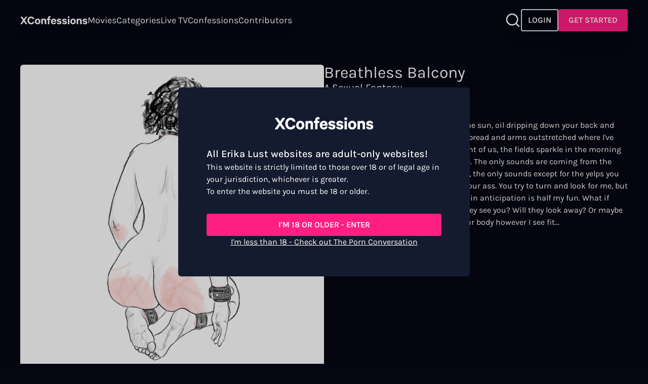

--- FILE ---
content_type: application/javascript; charset=UTF-8
request_url: https://xconfessions.com/_nuxt/394.bb1ca0a0adf19028b11b.js
body_size: 967
content:
(window.webpackJsonp=window.webpackJsonp||[]).push([[394],{1982:function(e,t,n){"use strict";n.r(t);var r=n(1),o=n(17),c=(n(48),n(10),n(197),n(196),n(124),n(84),n(83),n(47),n(77),n(61),n(90),n(0)),l=n(18);function d(e,t){var n=Object.keys(e);if(Object.getOwnPropertySymbols){var r=Object.getOwnPropertySymbols(e);t&&(r=r.filter((function(t){return Object.getOwnPropertyDescriptor(e,t).enumerable}))),n.push.apply(n,r)}return n}function m(e){for(var t=1;t<arguments.length;t++){var n=null!=arguments[t]?arguments[t]:{};t%2?d(Object(n),!0).forEach((function(t){Object(o.a)(e,t,n[t])})):Object.getOwnPropertyDescriptors?Object.defineProperties(e,Object.getOwnPropertyDescriptors(n)):d(Object(n)).forEach((function(t){Object.defineProperty(e,t,Object.getOwnPropertyDescriptor(n,t))}))}return e}var h=c.default.extend({name:"BaseNavigationBarUserMenu",components:{UserIconCircle:function(){return n.e(103).then(n.bind(null,1984))},LogOutIcon:function(){return n.e(100).then(n.bind(null,1918))},HearthIcon:function(){return n.e(353).then(n.bind(null,2001))}},props:{user:{type:Object,required:!0},userMenuSubsectionItems:{type:Array,required:!0},isMenuShown:{type:Boolean,required:!0},isUserSideBarShown:{type:Boolean,required:!0},navigationBarTheme:{type:Object,required:!0}},computed:{iconColor:function(){return this.isMenuShown||this.isUserSideBarShown?this.navigationBarTheme.clickSectionTextColor:this.navigationBarTheme.textColor},userFirstLetter:function(){var e,t,n,r,o,c;return(null===(e=this.user)||void 0===e?void 0:e.name)?null===(n=null===(t=this.user)||void 0===t?void 0:t.name.charAt(0))||void 0===n?void 0:n.toUpperCase():null===(c=null===(o=null===(r=this.user)||void 0===r?void 0:r.email)||void 0===o?void 0:o.charAt(0))||void 0===c?void 0:c.toUpperCase()}},methods:m(m({},Object(l.b)({logOutUser:"account/logOut"})),{},{emitUserMenuClick:function(){this.$emit("userMenuClick")},logOut:function(){var e=this;return Object(r.a)(regeneratorRuntime.mark((function t(){return regeneratorRuntime.wrap((function(t){for(;;)switch(t.prev=t.next){case 0:return t.next=2,e.logOutUser();case 2:e.$router.push("/");case 3:case"end":return t.stop()}}),t)})))()}})}),v=n(7),component=Object(v.a)(h,(function(){var e=this,t=e.$createElement,n=e._self._c||t;return n("div",{staticClass:"relative flex items-center justify-center shrink-0 navigation-bar-user-menu"},[n("button",{staticClass:"flex items-center justify-center h-8 rounded-full min-w-[2rem] bubble",attrs:{"data-tracking":"userIcon",title:"User menu","data-tracking-position":"general_menu","data-tracking-type":"user_menu","data-tracking-id":"my_account"},on:{click:e.emitUserMenuClick}},[e._v("\n    "+e._s(e.userFirstLetter)+"\n  ")]),e._v(" "),e.isMenuShown?n("ul",{staticClass:"absolute top-[4rem] right-0 w-[14rem] px-3 text-right rounded-md user-menu",class:[e.navigationBarTheme.textColor,e.navigationBarTheme.userMenuBackgroundColor],style:{opacity:e.isMenuShown?"1":"0",visibility:e.isMenuShown?"visible":"hidden",transition:"opacity "+(e.isMenuShown?"0.35":"0.15")+"s"}},[n("li",{staticClass:"py-2"},[n("n-link",{attrs:{to:e.userMenuSubsectionItems[0].url,"data-tracking-position":"burger_user_menu","data-tracking-type":"menu_burger_open","data-tracking-id":e.userMenuSubsectionItems[0].trackingId},nativeOn:{click:function(t){return e.emitUserMenuClick.apply(null,arguments)}}},[n("span",{staticClass:"flex items-center",class:e.navigationBarTheme.hoverSectionColor},[n("UserIconCircle",{staticClass:"pr-1",attrs:{width:"20"}}),e._v("\n          "+e._s(e.userMenuSubsectionItems[0].name)+"\n        ")],1)])],1),e._v(" "),n("li",{staticClass:"py-2"},[n("n-link",{attrs:{to:e.userMenuSubsectionItems[1].url,"data-tracking-position":"burger_user_menu","data-tracking-type":"menu_burger_open","data-tracking-id":e.userMenuSubsectionItems[1].trackingId},nativeOn:{click:function(t){return e.emitUserMenuClick.apply(null,arguments)}}},[n("span",{staticClass:"flex items-center",class:e.navigationBarTheme.hoverSectionColor},[n("HearthIcon",{staticClass:"pr-1",attrs:{width:"20"}}),e._v("\n          "+e._s(e.userMenuSubsectionItems[1].name)+"\n        ")],1)])],1),e._v(" "),n("li",{staticClass:"py-2 mt-2 border-t",class:e.navigationBarTheme.dividerColor},[n("n-link",{attrs:{to:e.userMenuSubsectionItems[2].url,"data-tracking-position":"burger_user_menu","data-tracking-type":"menu_burger_open","data-tracking-id":e.userMenuSubsectionItems[2].trackingId},nativeOn:{click:function(t){return e.logOut.apply(null,arguments)}}},[n("span",{staticClass:"flex items-center",class:e.navigationBarTheme.hoverSectionColor},[n("LogOutIcon",{staticClass:"pr-1",attrs:{width:"20"}}),e._v("\n          "+e._s(e.userMenuSubsectionItems[2].name)+"\n        ")],1)])],1)]):e._e()])}),[],!1,null,"8979d9f2",null);t.default=component.exports}}]);

--- FILE ---
content_type: application/javascript; charset=UTF-8
request_url: https://xconfessions.com/_nuxt/pages/film/index/pages/index/pages/lp/_slug/pages/series/index.3f18a3754d663485c596.js
body_size: 3275
content:
(window.webpackJsonp=window.webpackJsonp||[]).push([[18,1,381],{1108:function(t,e,n){"use strict";n.r(e);var o=n(21),r=(n(154),n(67),n(10),n(0)),l=["328","380","442","512","594","688","798","926","1074","1246","1446","1678","1946","2258","2618","3038","3524","4088","4742"],c=r.default.extend({name:"BaseImage",props:{option:{type:String,required:!0},sizes:{type:String,default:"100vw"},alt:{type:String,default:""},title:{type:String,default:""},width:{type:Number,required:!0},height:{type:Number,required:!0},loading:{type:String,default:"lazy"},fetchPriority:{type:String,default:"auto"},quality:{type:Number},preloadImage:{type:Boolean,default:!1},blurredPlaceholder:{type:Boolean,default:!0},placeholderBackground:{type:String,default:"bg-neutral-90"}},data:function(){return{showPlaceholder:this.blurredPlaceholder}},head:function(){if(this.preloadImage)return{link:[{rel:"preload",as:"image",imagesrcset:this.srcSet,imagesizes:this.sizes}]}},computed:{aspectRatio:function(){return"".concat(this.width,"/").concat(this.height)},imageQuality:function(){return this.quality?this.quality:this.$device.isMobile?30:40},srcSet:function(){var t="".concat(this.option,"&ar=").concat(this.width,":").concat(this.height,"&fit=crop&crop=faces&auto=compress,format&cs=srgb&q=").concat(this.imageQuality,"&lossless=1");return l.reduce((function(e,n){return[].concat(Object(o.a)(e),["".concat(t,"&width=").concat(n," ").concat(n,"w")])}),[])}},methods:{handleImageLoad:function(){this.showPlaceholder=!1}}}),d=n(7),component=Object(d.a)(c,(function(){var t=this,e=t.$createElement,n=t._self._c||e;return n("div",{ref:"pictureContainer-"+t.title,staticClass:"relative object-fill w-full h-0 rounded-md",style:"\n  paddingBottom: "+t.height/t.width*100+"%;\n  "},[n("span",{directives:[{name:"show",rawName:"v-show",value:t.showPlaceholder,expression:"showPlaceholder"}],staticClass:"absolute inset-0 block rounded-md -z-10 animate-pulse",class:[t.placeholderBackground]}),t._v(" "),n("img",{staticClass:"absolute top-0 left-0 z-0 w-full h-full max-w-full rounded-md",style:{aspectRatio:t.aspectRatio},attrs:{loading:t.loading,fetchpriority:t.fetchPriority,src:t.option+"&ar="+t.width+":"+t.height+"&fit=crop&crop=edges&q=60&w=1",srcset:t.srcSet,sizes:t.sizes,alt:t.alt,title:t.title},on:{load:t.handleImageLoad}})])}),[],!1,null,null,null);e.default=component.exports},1314:function(t,e,n){"use strict";n(31);var o=n(3),r=n(2),l=n(6),c=n(11),d=n(5),f=n(78),h=(n(77),n(10),n(436),n(109),n(135),n(30));function m(t){var e=function(){if("undefined"==typeof Reflect||!Reflect.construct)return!1;if(Reflect.construct.sham)return!1;if("function"==typeof Proxy)return!0;try{return Boolean.prototype.valueOf.call(Reflect.construct(Boolean,[],(function(){}))),!0}catch(t){return!1}}();return function(){var n,o=Object(d.a)(t);if(e){var r=Object(d.a)(this).constructor;n=Reflect.construct(o,arguments,r)}else n=o.apply(this,arguments);return Object(c.a)(this,n)}}var v=function(t,e,n,desc){var o,r=arguments.length,l=r<3?e:null===desc?desc=Object.getOwnPropertyDescriptor(e,n):desc;if("object"===("undefined"==typeof Reflect?"undefined":Object(f.a)(Reflect))&&"function"==typeof Reflect.decorate)l=Reflect.decorate(t,e,n,desc);else for(var i=t.length-1;i>=0;i--)(o=t[i])&&(l=(r<3?o(l):r>3?o(e,n,l):o(e,n))||l);return r>3&&l&&Object.defineProperty(e,n,l),l},_=function(t){Object(l.a)(n,t);var e=m(n);function n(){return Object(o.a)(this,n),e.apply(this,arguments)}return Object(r.a)(n,[{key:"flexPosition",value:function(t){var e;return"RIGHT"===t?e="flex flex-col tablet:justify-center tablet:items-end":"CENTER"===t?e="flex flex-col tablet:justify-center tablet:items-center":"LEFT"===t&&(e="flex flex-col tablet:justify-center tablet:items-start"),e}},{key:"textStyle",value:function(t,e){var n,o;return"1/4 WIDTH"===t?n="w-full laptop:w-1/4":"1/3 WIDTH"===t?n="w-full laptop:w-1/3":"1/2 WIDTH"===t?n="w-full laptop:w-1/2":"FULL WIDTH"===t&&(n="w-full"),"RIGHT"===e?o="text-center items-end leading-tight":"CENTER"===e?o="text-center items-center leading-tight":"LEFT"===e&&(o="text-center items-start leading-tight"),n+" "+o+" "+(this.isVertical?"padding-vertical":"")}},{key:"buttonStyles",value:function(t,e,n){var o,r;return t&&!e?(o="background-color:"+t+";",r="color:".concat(n||"#FFFFFF")):t&&e||!t&&e?(o="background-color:"+e+";",r="color:".concat(n||"#FFFFFF")):(o="background-color:bg-primary-brand;",r="color:".concat(n||"#FFFFFF")),o+" "+r}},{key:"linkTo",value:function(t,e){return t&&!e?"/sign-up/".concat(t):"".concat(e)}}]),n}(h.Vue);v([Object(h.Prop)({default:function(){}})],_.prototype,"landing",void 0),v([Object(h.Prop)({default:""})],_.prototype,"groupUrl",void 0),v([Object(h.Prop)({default:!1})],_.prototype,"isVertical",void 0),v([Object(h.Prop)({default:""})],_.prototype,"defaultButton",void 0);var y=_=v([Object(h.Component)({components:{}})],_),x=(n(1475),n(7)),w=Object(x.a)(y,(function(){var t=this,e=t.$createElement,n=t._self._c||e;return n("div",{staticClass:"w-full",class:t.flexPosition(t.landing.text_position)},[n("p",{class:t.textStyle(t.landing.text_width,t.landing.text_position),style:{color:t.landing.text_color?t.landing.text_color:"#FFFFFF"},attrs:{id:"customText"},domProps:{innerHTML:t._f("cleanTag")(t.$get(t.landing,"text"))}}),t._v(" "),t.landing.button_text&&0===t.landing.show_newsletter_form&&0===t.landing.show_sign_up_form?n("a",{staticClass:"lp__btn",style:t.buttonStyles(t.defaultButton,t.landing.button_color,t.landing.button_text_color),attrs:{href:t.linkTo(t.groupUrl,t.landing.button_custom_link)},domProps:{innerHTML:t._f("cleanTag")(t.$get(t.landing,"button_text"))}}):t._e()])}),[],!1,null,"706d8760",null).exports,k=n(1108),j=n(12);function F(t){var e=function(){if("undefined"==typeof Reflect||!Reflect.construct)return!1;if(Reflect.construct.sham)return!1;if("function"==typeof Proxy)return!0;try{return Boolean.prototype.valueOf.call(Reflect.construct(Boolean,[],(function(){}))),!0}catch(t){return!1}}();return function(){var n,o=Object(d.a)(t);if(e){var r=Object(d.a)(this).constructor;n=Reflect.construct(o,arguments,r)}else n=o.apply(this,arguments);return Object(c.a)(this,n)}}var T=function(t,e,n,desc){var o,r=arguments.length,l=r<3?e:null===desc?desc=Object.getOwnPropertyDescriptor(e,n):desc;if("object"===("undefined"==typeof Reflect?"undefined":Object(f.a)(Reflect))&&"function"==typeof Reflect.decorate)l=Reflect.decorate(t,e,n,desc);else for(var i=t.length-1;i>=0;i--)(o=t[i])&&(l=(r<3?o(l):r>3?o(e,n,l):o(e,n))||l);return r>3&&l&&Object.defineProperty(e,n,l),l},O=function(t){Object(l.a)(n,t);var e=F(n);function n(){var t;return Object(o.a)(this,n),(t=e.apply(this,arguments)).modal=!1,t.link="",t}return Object(r.a)(n,[{key:"flexPosition",value:function(t,e,n){var o,r="justify-center";return"RIGHT"===t?o="flex flex-col tablet:justify-center tablet:items-end":"CENTER"===t?o="flex flex-col tablet:justify-center tablet:items-center":"LEFT"===t&&(o="flex flex-col tablet:justify-center tablet:items-start"),"UP"===e?r="justify-start":"CENTER"===e?r="justify-center":"END"===e&&(r="justify-end"),o+" "+r+" "+("BLACK"===n&&"RIGHT"===t?"gradient-black-right":"BLACK"===n&&"LEFT"===t?"gradient-black-left":"WHITE"===n&&"RIGHT"===t?"gradient-white-right":"WHITE"===n&&"LEFT"===t?"gradient-white-left":"no-gradient")}},{key:"textStyle",value:function(t,e){var n,o;return"1/4 WIDTH"===t?n="w-full laptop:w-1/4":"1/3 WIDTH"===t?n="w-full laptop:w-1/3":"1/2 WIDTH"===t?n="w-full laptop:w-1/2":"FULL WIDTH"===t&&(n="w-full"),"RIGHT"===e?o="text-center laptop:text-right items-end leading-tight":"CENTER"===e?o="text-center laptop:text-center items-center leading-tight":"LEFT"===e&&(o="text-center laptop:text-left items-start leading-tight"),n+" "+o+" "+(this.isVertical?"padding-vertical":"")}},{key:"linkTo",value:function(t,e){return t&&!e?"/sign-up/".concat(t):"".concat(e)}},{key:"backgroundButton",value:function(t,e,n){var o,r;return t&&!e?(o="background-color:"+t+";",r="color:".concat(n||"#FFFFFF")):t&&e||!t&&e?(o="background-color:"+e+";",r="color:".concat(n||"#FFFFFF")):(o="background-color:bg-primary-brand;",r="color:".concat(n||"#FFFFFF")),o+" "+r}},{key:"displayModal",value:function(){(this.link.query&&this.link.query.hasOwnProperty("newsletter")||"string"==typeof this.link&&this.link.includes("newsletter"))&&this.$modal.show("newsletter-modal")}},{key:"bannerTag",get:function(){return 0===this.$get(this.landing,"show_newsletter_form")&&0===this.$get(this.landing,"show_sign_up_form")&&this.$get(this.landing,"button_custom_link")?"a":"div"}},{key:"bannerLink",get:function(){return Object(j.generateNuxtLinkFromUrl)(this.$get(this.landing,"button_custom_link"))}}]),n}(h.Vue);T([Object(h.Prop)({default:function(){}})],O.prototype,"landing",void 0),T([Object(h.Prop)({default:19})],O.prototype,"widthDesktop",void 0),T([Object(h.Prop)({default:6})],O.prototype,"heightDesktop",void 0),T([Object(h.Prop)({default:7})],O.prototype,"widthTablet",void 0),T([Object(h.Prop)({default:8})],O.prototype,"heightTablet",void 0),T([Object(h.Prop)({default:7})],O.prototype,"widthMobile",void 0),T([Object(h.Prop)({default:9})],O.prototype,"heightMobile",void 0),T([Object(h.Prop)({default:""})],O.prototype,"groupUrl",void 0),T([Object(h.Prop)({default:""})],O.prototype,"defaultButton",void 0),T([Object(h.Prop)({default:!1})],O.prototype,"isVertical",void 0),T([Object(h.Prop)({default:"crop"})],O.prototype,"fit",void 0),T([Object(h.Prop)({default:"edges"})],O.prototype,"crop",void 0),T([Object(h.Prop)({default:"edges"})],O.prototype,"cropTablet",void 0),T([Object(h.Prop)({default:"edges"})],O.prototype,"cropMobile",void 0),T([Object(h.Prop)({default:!1})],O.prototype,"isEmailSent",void 0);var $=O=T([Object(h.Component)({components:{CustomModulesText:w,BaseImage:k.default}})],O),P=(n(1477),Object(x.a)($,(function(){var t=this,e=t.$createElement,n=t._self._c||e;return n("div",[t.$get(t.landing,"poster_image")&&t.$get(t.landing,"poster_mobile_image")?n("div",{staticClass:"relative w-full h-full",on:{click:t.displayModal}},[n(t.bannerTag,{tag:"component",staticClass:"block",attrs:{to:t.$isTranslated()?t.localePath(t.bannerLink):t.bannerLink,href:t.$get(t.landing,"button_custom_link"),rel:"noopener noreferrer"}},[n("div",{style:{backgroundColor:""+t.$get(t.landing,"background_color")}},[t.$device.isDesktop?n("BaseImage",{staticClass:"rounded-md",attrs:{width:t.widthDesktop,height:t.heightDesktop,option:t.$get(t.landing,"poster_image"),alt:t.$get(t.landing,"title","banner image"),title:t.$get(t.landing,"title","banner image"),fit:t.fit,crop:t.crop}}):t._e(),t._v(" "),t.$device.isTablet?n("BaseImage",{staticClass:"rounded-md",attrs:{width:t.widthTablet,height:t.heightTablet,option:t.$get(t.landing,"poster_image"),"use-max-width":!0,alt:t.$get(t.landing,"title","banner image"),title:t.$get(t.landing,"title","banner image"),fit:t.fit,crop:t.cropTablet}}):t._e(),t._v(" "),t.$device.isMobile?n("BaseImage",{staticClass:"rounded-md",attrs:{width:t.widthMobile,height:t.heightMobile,option:t.$get(t.landing,"poster_mobile_image"),alt:t.$get(t.landing,"title","banner image"),title:t.$get(t.landing,"title","banner image"),fit:t.fit,crop:t.cropMobile,sizes:"\n            (width<=320px) 340px, \n            (width<=450px) 570px, \n            100vw"}}):t._e()],1),t._v(" "),n("div",{staticClass:"absolute top-0 right-0 w-full h-full px-6",class:t.flexPosition(t.$get(t.landing,"text_position"),t.$get(t.landing,"text_position_mobile"),t.$get(t.landing,"degraded_background_color"))},[n("div",{staticClass:"flex flex-col items-center tablet:w-1/2"},[t.isEmailSent?t._e():n("CustomModulesText",{attrs:{landing:t.landing,"group-url":t.groupUrl,"is-vertical":t.isVertical}}),t._v(" "),t._t("sign-form"),t._v(" "),t._t("nl-form"),t._v(" "),t._t("perks")],2)])])],1):n("div",{staticClass:"w-full",style:{backgroundColor:""+t.$get(t.landing,"background_color")}},[n("div",{staticClass:"h-full padding",class:t.flexPosition(t.$get(t.landing,"text_position"),t.$get(t.landing,"text_position_mobile"),t.$get(t.landing,"degraded_background_color"))},[t.isEmailSent?t._e():n("CustomModulesText",{attrs:{landing:t.landing,"group-url":t.groupUrl,"is-vertical":t.isVertical}}),t._v(" "),t._t("sign-form"),t._v(" "),t._t("nl-form"),t._v(" "),t._t("perks"),t._v(" "),n("div",{staticClass:"flex flex-col flex-1",class:t.textStyle(t.$get(t.landing,"text_width"),t.$get(t.landing,"text_position"))},[n("div",{style:{color:t.$get(t.landing,"text_color")?t.$get(t.landing,"text_color"):"#FFFFFF"},domProps:{innerHTML:t._f("cleanTag")(t.$get(t.landing,"text"))}}),t._v(" "),t.$get(t.landing,"button_text")&&0===t.$get(t.landing,"show_newsletter_form")&&0===t.$get(t.landing,"show_sign_up_form")?n("a",{staticClass:"lp__btn",style:t.backgroundButton(t.defaultButton,t.$get(t.landing,"button_color"),t.$get(t.landing,"button_text_color")),attrs:{href:t.linkTo(t.groupUrl,t.bannerLink)},domProps:{innerHTML:t._f("cleanTag")(t.$get(t.landing,"button_text"))}}):t._e(),t._v(" "),t._t("sign-form"),t._v(" "),t._t("nl-form"),t._v(" "),t._t("perks")],2)],2)])])}),[],!1,null,"ee37c036",null));e.a=P.exports},1331:function(t,e,n){var content=n(1476);content.__esModule&&(content=content.default),"string"==typeof content&&(content=[[t.i,content,""]]),content.locals&&(t.exports=content.locals);(0,n(101).default)("dec7e2ae",content,!0,{sourceMap:!1})},1332:function(t,e,n){var content=n(1478);content.__esModule&&(content=content.default),"string"==typeof content&&(content=[[t.i,content,""]]),content.locals&&(t.exports=content.locals);(0,n(101).default)("3e9135da",content,!0,{sourceMap:!1})},1475:function(t,e,n){"use strict";n(1331)},1476:function(t,e,n){var o=n(100)((function(i){return i[1]}));o.push([t.i,".lp__btn[data-v-706d8760]{margin-top:1rem;display:inline-block;padding-left:1rem;padding-right:1rem;padding-top:0.5rem;padding-bottom:0.5rem;text-align:center;font-size:1.125rem;line-height:1.75rem;font-weight:700;text-transform:uppercase;letter-spacing:0.05em}",""]),o.locals={},t.exports=o},1477:function(t,e,n){"use strict";n(1332)},1478:function(t,e,n){var o=n(100)((function(i){return i[1]}));o.push([t.i,".gradient-black-right[data-v-ee37c036]{background:linear-gradient(270deg,rgba(0,0,0,.95) 0,rgba(0,0,0,.85) 30%,rgba(255,166,166,0))}.gradient-white-right[data-v-ee37c036]{background:linear-gradient(270deg,hsla(0,0%,100%,.95) 0,rgba(0,0,0,.85) 30%,rgba(255,166,166,0))}@media screen and (max-width:1024px){.gradient-black-right[data-v-ee37c036]{background:linear-gradient(0deg,#000 0,#000 15%,rgba(255,166,166,0))}.gradient-white-right[data-v-ee37c036]{background:linear-gradient(0deg,#fff 0,#fff 15%,rgba(255,166,166,0))}}.gradient-black-left[data-v-ee37c036]{background:linear-gradient(90deg,rgba(0,0,0,.95) 0,rgba(0,0,0,.85) 30%,rgba(255,166,166,0))}.gradient-white-left[data-v-ee37c036]{background:linear-gradient(90deg,hsla(0,0%,100%,.95) 0,rgba(0,0,0,.85) 30%,rgba(255,166,166,0))}@media screen and (max-width:1024px){.gradient-black-left[data-v-ee37c036]{background:linear-gradient(0deg,#000 0,#000 15%,rgba(255,166,166,0))}.gradient-white-left[data-v-ee37c036]{background:linear-gradient(0deg,#fff 0,#fff 15%,rgba(255,166,166,0))}}",""]),o.locals={},t.exports=o}}]);

--- FILE ---
content_type: application/javascript; charset=UTF-8
request_url: https://xconfessions.com/_nuxt/pages/index.08519623e05c4c349216.js
body_size: 10264
content:
(window.webpackJsonp=window.webpackJsonp||[]).push([[209,0,165,173,408,416],{1101:function(e,t,n){"use strict";n.r(t);n(109);var r=n(0),o=["button","submit","reset"],l=["button","a","input","nuxt-link","n-link"],c=["primary","secondary","accent","neutral","clear","ghost","ghostPrimary","ghostSecondary","highlight","textNeutral","textToPrimary","textToAccent"],d=["sm","md","lg","xl","squared-xs","squared-sm","squared-md","squared-lg"],h={elseCinema:{primary:{color:"bg-btn-primary text-btn-primary-text",hover:"hover:bg-btn-primary-hover hover:brightness-[1.4]",active:"active:bg-btn-primary/40",disabled:"disabled:bg-btn-primary-disabled disabled:brightness-[1.8] disabled:text-btn-primary-disabled-text/60"},secondary:{color:"bg-outstanding border-background text-background",hover:"hover:bg-background hover:border-outstanding hover:text-outstanding",active:null,disabled:null},accent:{color:"bg-btn-accent text-btn-accent-text ",hover:"hover:bg-btn-accent/80",active:"active:bt-btn-accent/40",disabled:"disabled:bg-btn-accent-disabled/80 disabled:text-btn-accent-disabled-text/60"},neutral:{color:"bg-btn-neutral text-btn-neutral-text",hover:"hover:bg-btn-neutral hover:brightness-[1.4]",active:"active:bg-btn-neutral/40",disabled:"disabled:bg-btn-neutral-disabled disabled:brightness-[1.8] disabled:text-btn-neutral-disabled-text/60"},highlight:{color:"bg-btn-highlight text-btn-highlight-text",hover:"hover:bg-btn-highlight/80 hover:border-transparent",active:null,disabled:null}},lustCinema:{primary:{color:"text-white bg-primary-brand border-primary-brand",hover:"hover:text-new-background",active:null,disabled:null},secondary:{color:"text-primary-brand border-primary-brand",hover:"hover:text-white hover:bg-primary-brand",active:null,disabled:null},accent:{color:"text-white border border-white",hover:"hover:text-gray-600 hover:bg-white",active:null,disabled:null},neutral:{color:"text-btn-neutral-text bg-btn-neutral border-none",hover:"hover:bg-btn-neutral-hover",active:null,disabled:null},highlight:{color:"text-btn-highlight-text bg-btn-highlight",hover:"hover:bg-btn-highlight/80 hover:border-transparent",active:null,disabled:null},clear:{color:"text-primary-brand border-none",hover:"hover:text-white",active:null,disabled:null}},xConfessions:{primary:{color:"btn-primary",hover:null,active:null,disabled:null},ghost:{color:"btn-ghost",hover:null,active:null,disabled:null},neutral:{color:"btn-neutral",hover:null,active:null,disabled:null},highlight:{color:"btn-highlight",hover:null,active:null,disabled:null},textToPrimary:{color:"btn-text-to-primary",hover:null,active:null,disabled:null},textToAccent:{color:"btn-text-to-accent",hover:null,active:null,disabled:null},textNeutral:{color:"btn-text-neutral",hover:null,active:null,disabled:null}},theStore:{primary:{color:"text-white bg-primary-100 border-2 border-primary-100",hover:"hover:bg-primary-80 hover:border-primary-80 hover:text-white",active:null,disabled:null},secondary:{color:"text-primary-brand border-2 border-primary-brand bg-white",hover:"hover:text-white hover:bg-primary-brand",active:null,disabled:null},neutral:{color:"text-gray-800 border-gray-800",hover:"hover:bg-primary-brand hover:text-white hover:border-primary-brand",active:null,disabled:null},ghostPrimary:{color:"text-black border border-neutral-20 bg-transparent",hover:"hover:bg-neutral-10 hover:border-neutral-10 hover:text-black",active:"active:bg-neutral-100 active:text-white active:border-neutral-100",disabled:null},ghostSecondary:{color:"text-white border border-white bg-transparent",hover:"hover:bg-neutral-10 hover:border-neutral-10 hover:text-black",active:"active:bg-neutral-80 active:text-black",disabled:null},accent:{color:"bg-transparent border-none text-primary-brand",hover:null,active:null,disabled:null},clear:{color:"bg-transparent border-none text-gray-800",hover:"hover:text-primary-brand",active:null,disabled:null}},erikaLust:{primary:{color:"text-white bg-primary-brand border-2 border-primary-brand",hover:"hover:bg-primary-brand-des hover:border-primary-brand-des",active:null,disabled:null},secondary:{color:"bg-white text-primary-brand border-2 border-primary-brand",hover:"hover:text-white hover:bg-primary-brand",active:null,disabled:null},neutral:{color:"bg-transparent border-2 border-white",hover:"hover:text-primary-brand-des hover:border-primary-brand-des",active:null,disabled:null},accent:{color:"bg-transparent border-0 text-white",hover:"hover:text-primary-brand",active:null,disabled:null},clear:{color:"bg-transparent border-2 border-white text-white",hover:"hover:text-primary-brand hover:border-primary-brand",active:null,disabled:null}}},m={elseCinema:{sm:"py-1 px-2 text-sm",md:"py-3 px-3 text-base",lg:"py-3 px-4 text-lg","squared-xs":"p-1 text-xs","squared-sm":"p-2 text-sm","squared-md":"p-3 text-base","squared-lg":"p-4 text-lg"},xConfessions:{sm:"btn-sm",md:"btn-md",lg:"btn-lg",xl:"btn-xl","squared-xs":"btn-squared-xs","squared-sm":"btn-squared-sm","squared-md":"btn-squared-md","squared-lg":"btn-squared-lg"},lustCinema:{sm:"py-1 px-2 text-sm",md:"py-2 px-3 text-base",lg:"py-3 px-4 text-lg","squared-xs":"p-1 text-xs","squared-sm":"p-2 text-sm","squared-md":"p-3 text-base","squared-lg":"p-4 text-lg"},theStore:{sm:"py-1 px-2 text-sm",md:"py-3 px-5 text-base",lg:"py-3 px-4 text-lg","squared-xs":"p-1 text-xs","squared-sm":"p-2 text-sm","squared-md":"p-3 text-base","squared-lg":"p-4 text-lg"},erikaLust:{sm:"py-1 px-2 text-sm",md:"py-2 px-3 text-base",lg:"py-3 px-4 text-lg","squared-xs":"p-1 text-xs","squared-sm":"p-2 text-sm","squared-md":"p-3 text-base","squared-lg":"p-4 text-lg"}},v={elseCinema:"font-semibold border-none rounded-full",xConfessions:"",lustCinema:"font-semibold border rounded-full",theStore:"font-bold border-2 rounded-full",erikaLust:"font-semibold border rounded"},f=r.default.extend({name:"BaseButton",props:{theme:{type:String,default:"primary",validator:function(e){return c.includes(e)}},tag:{type:String,default:"button",validator:function(e){return l.includes(e)}},nativeType:{type:String,default:"button",validator:function(e){return o.includes(e)}},disableHoverEffect:{type:Boolean,default:!1},size:{type:String,default:"md",validator:function(e){return d.includes(e)}},to:{type:[String,Object],default:"/"}},data:function(){return{themeClasses:h,buttonSizes:m,defaultClasses:v}},computed:{buttonClass:function(){return(this.themeClasses[this.$siteName()]||{})[this.theme]||""},sizeClass:function(){return this.buttonSizes[this.$siteName()][this.size]},defaultClass:function(){return this.defaultClasses[this.$siteName()]}}}),x=n(7),component=Object(x.a)(f,(function(){var e=this,t=e.$createElement;return(e._self._c||t)(e.tag,e._g(e._b({tag:"component",staticClass:"flex items-center justify-center text-center uppercase transition-all duration-150 btn",class:[e.buttonClass.color,!e.disableHoverEffect&&e.buttonClass.hover,e.buttonClass.active,e.buttonClass.disabled,e.sizeClass,e.defaultClass],attrs:{to:e.to,"data-cy":"base-button"}},"component",e.$attrs,!1),e.$listeners),[e._t("default")],2)}),[],!1,null,"98979a78",null);t.default=component.exports},1102:function(e,t,n){"use strict";n.d(t,"a",(function(){return o})),n.d(t,"b",(function(){return v})),n.d(t,"c",(function(){return f}));var r,o,l=n(73),c=n(17);n(10),n(426),n(84),n(83),n(47),n(77),n(61),n(90);function d(e,t){var n=Object.keys(e);if(Object.getOwnPropertySymbols){var r=Object.getOwnPropertySymbols(e);t&&(r=r.filter((function(t){return Object.getOwnPropertyDescriptor(e,t).enumerable}))),n.push.apply(n,r)}return n}function h(e){for(var t=1;t<arguments.length;t++){var n=null!=arguments[t]?arguments[t]:{};t%2?d(Object(n),!0).forEach((function(t){Object(c.a)(e,t,n[t])})):Object.getOwnPropertyDescriptors?Object.defineProperties(e,Object.getOwnPropertyDescriptors(n)):d(Object(n)).forEach((function(t){Object.defineProperty(e,t,Object.getOwnPropertyDescriptor(n,t))}))}return e}!function(e){e.ORIGINAL="is_original",e.NEW="is_new",e.TRENDING="is_trending",e.TOP_10="is_top_10",e.FREE="is_free",e.OUTSTADING_TEXT="outstanding_text"}(o||(o={}));var m=(r={},Object(c.a)(r,o.ORIGINAL,{icon:"erika-lust-label",title:"Erika Lust Original"}),Object(c.a)(r,o.NEW,{icon:"shine-filled-label",title:"New"}),Object(c.a)(r,o.TRENDING,{icon:"fire-filled-label",title:"Trending"}),Object(c.a)(r,o.FREE,{text:"Free"}),Object(c.a)(r,o.TOP_10,{text:"Top Pick"}),r);function v(e,t){return e?Object.entries(e).reduce((function(e,n){var r,c=Object(l.a)(n,2),d=c[0],v=c[1];if(v){var f=d;f===o.OUTSTADING_TEXT?e.push({name:f,text:v}):f===o.FREE&&(null===(r=t.state.account.user)||void 0===r?void 0:r.is_subscribed)||e.push(h({name:f},m[f]))}return e}),[]):[]}var f=h({name:o.TOP_10},m[o.TOP_10])},1109:function(e,t,n){"use strict";n.d(t,"a",(function(){return o}));var r=n(1102),o=function(e,t){return Object(r.b)(e,t)}},1112:function(e,t,n){"use strict";var r,o;n.d(t,"b",(function(){return r})),n.d(t,"a",(function(){return o})),function(e){e.SIGN_UP_CONTINUE_BUTTON="signup-next-step-btn",e.NC_TRIAL_BUTTON="signup-next-step-btn",e.MOVIE_COVER_IMAGE="movie-cover-image",e.MOVIE_COVER_GIF="movie-cover-gif"}(r||(r={})),function(e){e.SIGN_UP_STEP="step-",e.NC_TRIAL="nc-trial-"}(o||(o={}))},1116:function(e,t,n){"use strict";var r=n(3),o=n(2),l=(n(67),function(){function e(t){Object(r.a)(this,e),this.imageExtractor=t}return Object(o.a)(e,[{key:"execute",value:function(e){var t=e.mediaId,n=e.imageUrl,r=this.imageExtractor.extractId(n);return"".concat(t,"_").concat(r)}}]),e}()),c=n(73),d=(n(79),n(234),function(){function e(t){Object(r.a)(this,e),this.domain=t||".com/"}return Object(o.a)(e,[{key:"extractId",value:function(){var e=arguments.length>0&&void 0!==arguments[0]?arguments[0]:"",t="string"==typeof e?e:"",n=t.split(this.domain)[1];if(n){var r=n.split(/[?#]/),o=Object(c.a)(r,1),path=o[0],l="string"==typeof path?path:"",d=l.split("/"),h=d[0],m=h.split(".")[0];return m}return""}}]),e}());t.a=function(){return new l(new d)}},1155:function(e,t,n){n(1159)},1159:function(e,t,n){"use strict";var r=n(14),o=n(29),l=n(69),c=n(200),d=n(291),h=n(76);r({target:"Promise",stat:!0},{allSettled:function(e){var t=this,n=c.f(t),r=n.resolve,m=n.reject,v=d((function(){var n=l(t.resolve),c=[],d=0,m=1;h(e,(function(e){var l=d++,h=!1;m++,o(n,t,e).then((function(e){h||(h=!0,c[l]={status:"fulfilled",value:e},--m||r(c))}),(function(e){h||(h=!0,c[l]={status:"rejected",reason:e},--m||r(c))}))})),--m||r(c)}));return v.error&&m(v.value),n.promise}})},1192:function(e,t,n){"use strict";n.r(t);n(19),n(27),n(28);var r=n(0).default.extend({name:"SEOTextCard",components:{InnerHtmlSFC:function(){return n.e(13).then(n.bind(null,2005))}},props:{card:{type:Object,required:!0}}}),o=n(7),component=Object(o.a)(r,(function(){var e=this,t=e.$createElement,n=e._self._c||t;return n("div",{staticClass:"p-6 text-white rounded bg-neutral-100"},[n("header",{staticClass:"flex items-center mb-6 gap-x-6"},[n("div",{staticClass:"text-primary-brand"},[n("client-only",[n("unicon",{attrs:{name:e.card.icon,fill:"currentColor",width:"42",height:"42"}})],1)],1),e._v(" "),n("h3",{staticClass:"text-lg font-semibold text-white normal-case desktop:text-xl"},[e._v(e._s(e.card.title))])]),e._v(" "),n("InnerHtmlSFC",{attrs:{value:e.card.text,className:"[&_a]:font-bold [&_p]:mb-4 text-sm tablet:text-base"}})],1)}),[],!1,null,"92d1f4ba",null);t.default=component.exports},1261:function(e,t,n){"use strict";n.r(t);n(10),n(197),n(196);var r=n(0).default.extend({name:"GridContentTitle",components:{BaseButton:function(){return n.e(0).then(n.bind(null,1101))}},props:{title:{default:"",type:String},seeAllContent:{default:{ctaText:"See All",ctaRoute:"/",theme:"clear"},type:Object},disableHoverEffect:{default:!1,type:Boolean}},computed:{seeAllRoute:function(){var e,t;return(null===(e=this.seeAllContent)||void 0===e?void 0:e.seeAllRoute)||(null===(t=this.seeAllContent)||void 0===t?void 0:t.ctaRoute)||"/"}}}),o=n(7),component=Object(o.a)(r,(function(){var e=this,t=e.$createElement,n=e._self._c||t;return n("div",{staticClass:"flex items-center justify-between"},[n("h2",[e._v(e._s(e.title))]),e._v(" "),n("BaseButton",{staticClass:"pr-0 w-max",attrs:{tag:"nuxt-link",disableHoverEffect:e.disableHoverEffect,to:e.seeAllRoute,theme:e.seeAllContent.theme}},[n("client-only",[[n("div",{staticClass:"flex items-center gap-x-1"},[n("span",{staticClass:"duration-200 transition-color grid-content-title-text"},[e._v(e._s(e.seeAllContent.ctaText))]),e._v(" "),n("unicon",{staticClass:"grid-content-title-icon",attrs:{name:"angle-right",fill:"currentColor"}})],1)]],2)],1)],1)}),[],!1,null,null,null);t.default=component.exports},1262:function(e,t,n){"use strict";n(154);var r=n(0),o=n(1146),l=r.default.extend({name:"CarouselSkeleton",components:{CardSkeleton:o.a},props:{amount:{type:Number,default:5}}}),c=n(7),component=Object(c.a)(l,(function(){var e=this,t=e.$createElement,n=e._self._c||t;return n("div",{staticClass:"w-full overflow-hidden"},[n("div",{staticClass:"flex gap-2"},e._l(e.amount,(function(t){return n("CardSkeleton",{key:t,staticClass:"basis-[92.59%] sm:basis-[31.2%] md:basis-[31.2%] lg:basis-[23.6%] xl:basis-[24%] flex-shrink-0",scopedSlots:e._u([{key:"info",fn:function(){return[e._t("card-skeleton-info")]},proxy:!0}],null,!0)})})),1)])}),[],!1,null,null,null);t.a=component.exports},1263:function(e,t,n){"use strict";n.r(t);var r=n(0).default.extend({name:"CardTitleSkeleton",props:{caption:{type:Boolean,default:!1}}}),o=n(7),component=Object(o.a)(r,(function(){var e=this,t=e.$createElement,n=e._self._c||t;return n("div",{staticClass:"flex flex-col mt-3"},[n("div",{directives:[{name:"show",rawName:"v-show",value:e.caption,expression:"caption"}],staticClass:"w-3/4 h-4 mb-2 rounded bg-neutral-90 animate-pulse"}),e._v(" "),n("div",{staticClass:"w-2/3 h-5 rounded bg-neutral-90 animate-pulse"})])}),[],!1,null,null,null);t.default=component.exports},1270:function(e,t,n){"use strict";n.d(t,"a",(function(){return d}));var r=n(1),o=n(3),l=n(2),c=(n(48),n(156)),d=function(){function e(t){var n=arguments.length>1&&void 0!==arguments[1]?arguments[1]:10;Object(o.a)(this,e),this.api=t,this.perPage=n}var t;return Object(l.a)(e,[{key:"execute",value:(t=Object(r.a)(regeneratorRuntime.mark((function e(){var t,data;return regeneratorRuntime.wrap((function(e){for(;;)switch(e.prev=e.next){case 0:return e.next=2,this.api.getProducts(1,{sortBy:c.g.Recommended,perPage:this.perPage,filters:{optimized:1}});case 2:return t=e.sent,data=t.data,e.abrupt("return",data);case 5:case"end":return e.stop()}}),e,this)}))),function(){return t.apply(this,arguments)})}]),e}()},1273:function(e,t,n){"use strict";n.d(t,"a",(function(){return c}));var r=n(1),o=n(3),l=n(2),c=(n(48),function(){function e(t){Object(o.a)(this,e),this.api=t}var t;return Object(l.a)(e,[{key:"execute",value:(t=Object(r.a)(regeneratorRuntime.mark((function e(){var t,data;return regeneratorRuntime.wrap((function(e){for(;;)switch(e.prev=e.next){case 0:return e.next=4,this.api.getProductsWatchAgain(1,{perPage:10});case 4:return t=e.sent,data=t.data,e.abrupt("return",data);case 7:case"end":return e.stop()}}),e,this)}))),function(){return t.apply(this,arguments)})}]),e}())},1426:function(e,t,n){"use strict";n.r(t);n(46),n(35),n(44),n(43),n(45),n(50);var r=n(16),o=(n(19),n(27),n(28),n(132),n(102),n(0)),l=n(18),c=n(1116),d=n(1112),h=n(1109),m=n(12);function v(e,t){var n=Object.keys(e);if(Object.getOwnPropertySymbols){var r=Object.getOwnPropertySymbols(e);t&&(r=r.filter((function(t){return Object.getOwnPropertyDescriptor(e,t).enumerable}))),n.push.apply(n,r)}return n}function f(e){for(var t=1;t<arguments.length;t++){var n=null!=arguments[t]?arguments[t]:{};t%2?v(Object(n),!0).forEach((function(t){Object(r.a)(e,t,n[t])})):Object.getOwnPropertyDescriptors?Object.defineProperties(e,Object.getOwnPropertyDescriptors(n)):v(Object(n)).forEach((function(t){Object.defineProperty(e,t,Object.getOwnPropertyDescriptor(n,t))}))}return e}var x=o.default.extend({name:"HomeMyListSlider",components:{GeneralImageBanner:function(){return n.e(3).then(n.bind(null,1141))},BaseButton:function(){return n.e(0).then(n.bind(null,1101))},BaseCarouselSimple:function(){return n.e(5).then(n.bind(null,1425))},GridContentTitle:function(){return n.e(408).then(n.bind(null,1261))},ContentThumbnailLabelList:function(){return n.e(37).then(n.bind(null,1111))},CarouselContentTrailerPreviewItem:function(){return n.e(84).then(n.bind(null,1679))}},props:{slidesPerView:{type:Object,required:!0}},data:function(){return{title:"myListSlider",respWidth:{320:320,450:220,640:220,1024:640,1280:640,1540:640,1920:640,3840:640},seeAllContent:{ctaText:this.$t("pages.home.seeAllButton").toString(),ctaRoute:this.localePath("/my-space?tab=my-list"),theme:"textToAccent"},dataTrackingType:d.b.MOVIE_COVER_IMAGE}},computed:f(f({},Object(l.c)({movies:"movies/getWishlistNew",isLoggedIn:"account/loggedIn"})),{},{moviesList:function(){var e=this.$get(this.movies,"0.data");return e?e.map((function(e){return e.product})):e}}),methods:{generateDataTrackingId:function(e,t){return Object(c.a)().execute({mediaId:e,imageUrl:t})},contentItemLabels:function(e){return Object(h.a)(e,this.$store)},getMediaPath:function(e){return e.model_type===m.ModelTypes.MOVIE?this.getMoviePath(e.slug):this.getSeriesPath(e.slug)},getMoviePath:function(e){return this.localePath("/film/".concat(e))},getSeriesPath:function(e){return this.localePath("/series/".concat(e))}}}),y=n(7),component=Object(y.a)(x,(function(){var e=this,t=e.$createElement,n=e._self._c||t;return e.isLoggedIn&&e.moviesList.length?n("div",{staticClass:"mb-14"},[n("GridContentTitle",{attrs:{title:e.$t("pages.home.myList"),seeAllContent:e.seeAllContent,disableHoverEffect:!1}}),e._v(" "),n("BaseCarouselSimple",{key:"myList"+e.$store.state.movies.wishlistNew.totalItems,attrs:{name:e.title,options:e.moviesList,slidesPerView:e.slidesPerView,spaceBetween:10},scopedSlots:e._u([{key:"default",fn:function(t){var r=t.item;return[n("n-link",{attrs:{to:e.getMediaPath(r),"data-tracking-type":e.dataTrackingType,"data-tracking-id":e.generateDataTrackingId(r.id,r.cover_title_picture)},nativeOn:{click:function(t){return e.$emit("handleItemClick")}}},[n("CarouselContentTrailerPreviewItem",{attrs:{item:r}})],1)]}}],null,!1,940665726)})],1):e._e()}),[],!1,null,"17b06781",null);t.default=component.exports},1712:function(e,t,n){"use strict";n.r(t);n(46),n(35),n(44),n(43),n(50);var r=n(39),o=n(8),l=n(16),c=(n(51),n(19),n(27),n(28),n(132),n(93),n(102),n(1155),n(45),n(85),n(91),n(0)),d=n(18),h=n(1),m=n(3),v=n(2),f=n(6),x=n(11),y=n(5),C=n(78),k=(n(48),n(77),n(10),n(31),n(30));function w(e){var t=function(){if("undefined"==typeof Reflect||!Reflect.construct)return!1;if(Reflect.construct.sham)return!1;if("function"==typeof Proxy)return!0;try{return Boolean.prototype.valueOf.call(Reflect.construct(Boolean,[],(function(){}))),!0}catch(e){return!1}}();return function(){var n,r=Object(y.a)(e);if(t){var o=Object(y.a)(this).constructor;n=Reflect.construct(r,arguments,o)}else n=r.apply(this,arguments);return Object(x.a)(this,n)}}var T=function(e,t,n,desc){var r,o=arguments.length,l=o<3?t:null===desc?desc=Object.getOwnPropertyDescriptor(t,n):desc;if("object"===("undefined"==typeof Reflect?"undefined":Object(C.a)(Reflect))&&"function"==typeof Reflect.decorate)l=Reflect.decorate(e,t,n,desc);else for(var i=e.length-1;i>=0;i--)(r=e[i])&&(l=(o<3?r(l):o>3?r(t,n,l):r(t,n))||l);return o>3&&l&&Object.defineProperty(t,n,l),l},_=function(e){Object(f.a)(r,e);var t,n=w(r);function r(){return Object(m.a)(this,r),n.apply(this,arguments)}return Object(v.a)(r,[{key:"mounted",value:function(){this.handleDownloadLink()}},{key:"handleDownloadLink",value:(t=Object(h.a)(regeneratorRuntime.mark((function e(){var t,n,r,o,l,data;return regeneratorRuntime.wrap((function(e){for(;;)switch(e.prev=e.next){case 0:if(t=this.$route.query.download_link){e.next=3;break}return e.abrupt("return");case 3:if(n=this.$store.getters["account/loggedIn"]){e.next=7;break}return this.displayMessage("loggedInRequired"),e.abrupt("return");case 7:if(r=this.$isTheStore()||this.$store.getters["account/isPremium"]){e.next=11;break}return this.displayMessage(this.$isTheStore()?"ownMovieRequired":"premiumAccessRequired"),e.abrupt("return");case 11:if(!(t&&n&&r)){e.next=27;break}if(o=Array.isArray(t)?t[0]:t,e.prev=13,o){e.next=16;break}throw new Error("No downlad link");case 16:return e.next=18,this.$api.getDownloadLink(o);case 18:l=e.sent,data=l.data,this.displayMessage("downloading"),window.location.href=data,e.next=27;break;case 24:e.prev=24,e.t0=e.catch(13),this.displayMessage("downloadingError");case 27:case"end":return e.stop()}}),e,this,[[13,24]])}))),function(){return t.apply(this,arguments)})}]),r}(k.Vue);T([Object(k.Getter)("account/isPremium")],_.prototype,"isPremium",void 0),T([Object(k.Action)("logic/displayMessage")],_.prototype,"displayMessage",void 0);var O=_=T([k.Component],_),S=n(1261),M=n(1312),P=n(1106),E=function(){function e(t){Object(m.a)(this,e),this.api=t}var t;return Object(v.a)(e,[{key:"execute",value:(t=Object(h.a)(regeneratorRuntime.mark((function e(){var t,data;return regeneratorRuntime.wrap((function(e){for(;;)switch(e.prev=e.next){case 0:return e.next=4,this.api.getContinueWatching(1,{perPage:10});case 4:return t=e.sent,data=t.data,e.abrupt("return",data);case 7:case"end":return e.stop()}}),e,this)}))),function(){return t.apply(this,arguments)})}]),e}(),j=n(1270),L=n(156),I=function(){function e(t){Object(m.a)(this,e),this.api=t}var t;return Object(v.a)(e,[{key:"execute",value:(t=Object(h.a)(regeneratorRuntime.mark((function e(){var t,n,data;return regeneratorRuntime.wrap((function(e){for(;;)switch(e.prev=e.next){case 0:return t=L.g.Rating,e.next=5,this.api.getMovies(1,{sortBy:t,perPage:10,filters:{optimized:1}});case 5:return n=e.sent,data=n.data,e.abrupt("return",data);case 8:case"end":return e.stop()}}),e,this)}))),function(){return t.apply(this,arguments)})}]),e}(),R=function(){function e(t){Object(m.a)(this,e),this.api=t}var t;return Object(v.a)(e,[{key:"execute",value:(t=Object(h.a)(regeneratorRuntime.mark((function e(){var t,n,data;return regeneratorRuntime.wrap((function(e){for(;;)switch(e.prev=e.next){case 0:return t=L.g.MostSeen,e.next=5,this.api.getMovies(1,{sortBy:t,perPage:10,filters:{optimized:1}});case 5:return n=e.sent,data=n.data,e.abrupt("return",data);case 8:case"end":return e.stop()}}),e,this)}))),function(){return t.apply(this,arguments)})}]),e}(),A=n(1273),$=function(){function e(t){Object(m.a)(this,e),this.api=t}var t;return Object(v.a)(e,[{key:"execute",value:(t=Object(h.a)(regeneratorRuntime.mark((function e(){var t,n,data;return regeneratorRuntime.wrap((function(e){for(;;)switch(e.prev=e.next){case 0:return t=L.g.MostSeen,e.next=5,this.api.getMovies(1,{sortBy:t,perPage:10,filters:{"top-picks":1,optimized:1}});case 5:return n=e.sent,data=n.data,e.abrupt("return",data);case 8:case"end":return e.stop()}}),e,this)}))),function(){return t.apply(this,arguments)})}]),e}(),D=n(12),B=n(1112),N=n(1116),V=n(1109),G=n(290),F=n(1117),H=n(288),W=c.default.extend({name:"CardInfoSkeleton"}),Y=n(7),U=Object(Y.a)(W,(function(){var e=this,t=e.$createElement,n=e._self._c||t;return n("div",{staticClass:"flex items-center gap-4 mt-4"},[n("div",{staticClass:"w-8 h-12 rounded-md bg-neutral-90 animate-pulse"}),e._v(" "),n("div",{staticClass:"flex flex-col flex-1 gap-2"},[n("div",{staticClass:"h-5 rounded w-36 bg-neutral-90 animate-pulse"}),e._v(" "),n("div",{staticClass:"flex gap-2 pr-4"},e._l(3,(function(e){return n("div",{key:e,staticClass:"flex-1 h-4 rounded bg-neutral-90 animate-pulse"})})),0)])])}),[],!1,null,null,null).exports,z=n(1262),K=n(1263),X=function(){function e(t){Object(m.a)(this,e),this.api=t}var t;return Object(v.a)(e,[{key:"execute",value:(t=Object(h.a)(regeneratorRuntime.mark((function e(){var t,n,r,o,data,l=arguments;return regeneratorRuntime.wrap((function(e){for(;;)switch(e.prev=e.next){case 0:return t=l.length>0&&void 0!==l[0]?l[0]:{perPage:10},n=1,r={perPage:t.perPage,sortBy:L.g.Default,direction:L.d.Desc,filters:{optimized:1}},e.next=5,this.api.getMovies(n,r);case 5:return o=e.sent,data=o.data,e.abrupt("return",data);case 8:case"end":return e.stop()}}),e,this)}))),function(){return t.apply(this,arguments)})}]),e}();function J(e,t){var n=Object.keys(e);if(Object.getOwnPropertySymbols){var r=Object.getOwnPropertySymbols(e);t&&(r=r.filter((function(t){return Object.getOwnPropertyDescriptor(e,t).enumerable}))),n.push.apply(n,r)}return n}function Q(e){for(var t=1;t<arguments.length;t++){var n=null!=arguments[t]?arguments[t]:{};t%2?J(Object(n),!0).forEach((function(t){Object(l.a)(e,t,n[t])})):Object.getOwnPropertyDescriptors?Object.defineProperties(e,Object.getOwnPropertyDescriptors(n)):J(Object(n)).forEach((function(t){Object.defineProperty(e,t,Object.getOwnPropertyDescriptor(n,t))}))}return e}var Z={fr:"D MMMM",es:"D [de] MMMM",default:"MMMM Do"},ee={sameDay:"[Today]",nextDay:"[Tomorrow]",nextWeek:Z.default,lastDay:Z.default,lastWeek:Z.default,sameElse:Z.default},te="footerSEODescriptionCardsXC",ne=c.default.extend({name:"HomePage",components:{BaseCarouselSimple:function(){return n.e(5).then(n.bind(null,1425))},CategoriesHomeGrid:function(){return n.e(42).then(n.bind(null,1795))},GridContentTitle:S.default,HomeMyListSlider:function(){return Promise.resolve().then(n.bind(null,1426))},MainFullLoopCarousel:M.a,MediaList:function(){return n.e(249).then(n.bind(null,1154))},ImageSlider:function(){return n.e(409).then(n.bind(null,1857))},TopMovieItem:function(){return n.e(296).then(n.bind(null,1858))},MediaContainerProgressBar:function(){return n.e(414).then(n.bind(null,1451))},ContentThumbnailLabelList:function(){return n.e(37).then(n.bind(null,1111))},ThumbnailLabelsLegend:function(){return n.e(79).then(n.bind(null,1829))},SEOTextCard:function(){return Promise.resolve().then(n.bind(null,1192))},CarouselContentTrailerPreviewItem:function(){return n.e(84).then(n.bind(null,1679))},Tagline:function(){return n.e(433).then(n.bind(null,1859))},CarouselSkeleton:z.a,CardInfoSkeleton:U,CardTitleSkeleton:K.default},mixins:[O],data:function(){return{categoriesContentList:{ctaText:this.$t("pages.home.seeAllButton"),ctaRoute:this.localePath("/categories"),theme:"textToAccent"},comingSoonTitle:this.$t("pages.home.comingSoon"),topMoviesList:[],slidesPerView:{mobile:1.08,tablet:3.08,laptop:4.08,desktop:4.08,desktopXL:4.08},continueWatchingMoviesList:[],continueWatchingMoviesSeeAll:{ctaText:this.$t("pages.home.seeAllButton"),ctaRoute:this.localePath("/my-space?tab=continue-watching"),theme:"textToAccent"},latestReleaseMoviesSeeAll:{ctaText:this.$t("pages.home.seeAllButton"),ctaRoute:this.localePath("/film?order=default"),theme:"textToAccent"},latestReleaseMoviesList:[],topMoviesSeeAll:{ctaText:this.$t("pages.home.seeAllButton"),ctaRoute:this.localePath("/film?order=most_seen_ever"),theme:"textToAccent"},recommendedForYouSeeAll:{ctaText:this.$t("pages.home.seeAllButton"),ctaRoute:this.localePath("/film"),theme:"textToAccent"},topRatedMoviesSeeAll:{ctaText:this.$t("pages.home.seeAllButton"),ctaRoute:this.localePath("/film?order=ratings"),theme:"textToAccent"},recommendedForYouList:[],topRatedMoviesTitle:this.$t("pages.home.topRatedMoviesTitle"),topRatedMoviesList:[],trendingMoviesTitle:this.$t("pages.home.trendingMoviesTitle"),watchAgainMoviesTitle:this.$t("pages.home.watchAgainMoviesTitle"),watchAgainMoviesList:[],trendingMoviesList:[],topPicksMoviesTitle:this.$t("pages.home.topPicksMoviesTitle"),topPicksMoviesList:[],GTMTrackingType:B.b,carouselSkeletonElements:10,siteSEODescriptionKey:te,pageTitle:"",pageDescription:"",ownYourPleasureTaglineText:null}},computed:Q(Q(Q({},Object(d.e)({headerHeight:function(e){return e.logic.headerHeight},isSmartEnabled:function(e){return e.logic.settings.smart_enabled}})),Object(d.c)({comingSoonProducts:"products/getProductsSoon",banner:"products/getHomeBanner",tags:"tags/getTagsNew",categories:"tags/getFeaturedTags",metaTitleTemplateWithSuffix:"logic/metaTitleTemplateWithSuffix"})),{},{areConfessionsEnabled:function(){var e,t,n;return null===(n=null===(t=null===(e=this.$dynamicConfig)||void 0===e?void 0:e.app)||void 0===t?void 0:t.featureFlags)||void 0===n?void 0:n.enableConfessions},movieBannerCopies:function(){return{bannerButtons:{playMovie:this.$t("general.actions.playMovie").toString(),premium:this.$t("layout.header.buttons.premium").toString(),moreInfo:this.$t("general.movieDetailHover.moreInfo").toString()},bannerInformation:{released:this.$t("pages.movieSlug.released").toString(),length:this.$t("pages.movieSlug.length").toString(),minutes:this.$t("pages.movieSlug.minutes").toString(),minute:this.$t("pages.movieSlug.minute").toString(),director:this.$t("pages.movieSlug.director").toString(),performers:this.$t("pages.movieSlug.performers").toString()}}},topCategories:function(){var e;return null===(e=this.categories)||void 0===e?void 0:e.slice(0,10)},comingSoonParsedMovies:function(){var e=this;return this.comingSoonProducts.map((function(t){var n=t.id,r=t.confession,o=t.cover_title_picture,title=t.title,l=t.release_date,c=e.areConfessionsEnabled,d=e.generateComingSoonImageCaption(l,{shouldUseComingSoonLabel:c});return{title:title,path:e.localePath("/confessions/".concat(r&&r.slug?r.slug:"")),cover:o,imageCaption:d,dataTracking:{type:B.b.MOVIE_COVER_IMAGE,id:e.generateDataTrackingId(n,o)}}}))},pageSEODescriptionTitle:function(){var e,t;return this.$t("pages.home.footerSEODescriptionTitle",{brand:null===(t=null===(e=this.$dynamicConfig)||void 0===e?void 0:e.app)||void 0===t?void 0:t.brand})},pageSEOCards:function(){return[{icon:"heart",title:this.$t("pages.home.".concat(this.siteSEODescriptionKey,".firstCard.title")),text:this.$t("pages.home.".concat(this.siteSEODescriptionKey,".firstCard.text"))},{icon:"clapper-board",title:this.$t("pages.home.".concat(this.siteSEODescriptionKey,".secondCard.title")),text:this.$t("pages.home.".concat(this.siteSEODescriptionKey,".secondCard.text"))},{icon:"fire",title:this.$t("pages.home.".concat(this.siteSEODescriptionKey,".thirdCard.title")),text:this.$t("pages.home.".concat(this.siteSEODescriptionKey,".thirdCard.text"))}]},getExtraCategories:function(){return G.ExtraCategoryTagsEnum},legendTopPosition:function(){return"top[".concat(this.headerHeight+20,"px]")},watchAgainMovieListFormated:function(){return this.watchAgainMoviesList.map((function(e){return Q({},e.product)}))}}),head:function(){return{title:this.pageTitle,titleTemplate:this.metaTitleTemplateWithSuffix,meta:[{hid:"description",name:"description",content:this.pageDescription}]}},asyncData:function(e){return Object(o.a)(regeneratorRuntime.mark((function t(){var n,o;return regeneratorRuntime.wrap((function(t){for(;;)switch(t.prev=t.next){case 0:return(n=e.store).dispatch("tags/resetCurrentTag"),t.abrupt("return",Promise.all([n.dispatch("movies/fetchTopMovies",{filters:{optimized:1}}),!n.state.products.banners.length&&n.dispatch("products/fetchBanner"),!(null===(o=n.state.tags.tagsNew)||void 0===o?void 0:o.data.length)&&n.dispatch("logic/fetchPaginatedContent",{apiProp:"getTags",vuexModuleProp:["tags","tagsNew"],forceFetch:!0,resetPagination:!0}),n.dispatch("tags/fetchFeaturedNotHiddenCategories")]).then((function(e){var t=Object(r.a)(e,1)[0];return t&&t.length?{topMoviesList:t.slice(0,10)}:{topMoviesList:[]}})));case 3:case"end":return t.stop()}}),t)})))()},fetch:function(){var e=this;return Object(o.a)(regeneratorRuntime.mark((function t(){var n,r,o,l,c,d,h,m,v;return regeneratorRuntime.wrap((function(t){for(;;)switch(t.prev=t.next){case 0:return t.prev=0,r=e.$store.state.account.loggedIn,t.next=4,Promise.allSettled([r?new E(e.$api).execute():Promise.resolve([]),new X(e.$api).execute(),e.isSmartEnabled?new j.a(e.$api).execute():Promise.resolve([]),new I(e.$api).execute(),new R(e.$api).execute(),new $(e.$api).execute(),r?new A.a(e.$api).execute():Promise.resolve([]),e.$store.dispatch("products/fetchProductsSoon"),r&&e.$store.dispatch("logic/fetchPaginatedContent",{page:1,apiProp:"getWishlist",vuexModuleProp:["movies","wishlistNew"],forceFetch:!0,resetPagination:!0})]);case 4:return o=t.sent,t.next=7,null===(n=e.$dynamicConfig)||void 0===n?void 0:n.loadCustom(H.ConfigName.Home);case 7:l=t.sent,c=l.seoDescriptionLocaleKey,d=l.seoPageTitleLocaleKey,h=l.seoPageDescriptionLocaleKey,m=l.ownPleasureTagLine,e.siteSEODescriptionKey=c||te,e.pageTitle=e.$t(d||"pages.home.subtitle",{site:"XConfessions"}),e.pageDescription=e.$t(h)||Object(P.a)(e.$t("pages.home.indieShortMovies1",{site:"XConfessions"})),e.ownYourPleasureTaglineText=m?e.$t(m):null,v=["continueWatchingMoviesList","latestReleaseMoviesList","recommendedForYouList","topRatedMoviesList","trendingMoviesList","topPicksMoviesList","watchAgainMoviesList"],o.forEach((function(t,n){"fulfilled"===t.status?e[v[n]]=t.value:(console.error("Error fetching ".concat(v[n],":"),t.reason),e[v[n]]=[])})),t.next=23;break;case 20:t.prev=20,t.t0=t.catch(0),console.error("Error fetching data:",t.t0);case 23:case"end":return t.stop()}}),t,null,[[0,20]])})))()},mounted:function(){var e=this;return Object(o.a)(regeneratorRuntime.mark((function t(){return regeneratorRuntime.wrap((function(t){for(;;)switch(t.prev=t.next){case 0:if(window.ometria&&"function"==typeof window.ometria.init&&window.ometria.init("homepage",null,"0f0a0b767c158861"),!e.$route.query["cancel-subscription"]){t.next=6;break}return t.next=4,e.$store.dispatch("account/getCancellationToken",e.$route.query["cancel-subscription"]);case 4:return t.next=6,e.$store.dispatch("account/getUserDetails");case 6:e.setBottomBarVisible(!0);case 7:case"end":return t.stop()}}),t)})))()},methods:Q(Q({},Object(d.b)({getCancellationToken:"account/getCancellationToken",setBottomBarVisible:"logic/setBottomBarState"})),{},{releaseDate:function(e){return["fr","es"].includes(this.$i18n.locale)?this.$dayjs(e).locale(this.$i18n.locale).format(Z[this.$i18n.locale]):this.$dayjs(e).calendar(null,ee)},getContinueWatchingMediaPath:function(e){var t=e.product.model_type===D.ModelTypes.MOVIE?"film":"series";return this.localePath("/".concat(t,"/").concat(e.product.slug))},generateDataTrackingId:function(e,t){return Object(N.a)().execute({mediaId:e,imageUrl:t})},generateComingSoonImageCaption:function(e){var t=arguments.length>1&&void 0!==arguments[1]?arguments[1]:{},n=t.shouldUseComingSoonLabel,r=new Date;r.setHours(0,0,0,0);var o=new Date(r);o.setDate(r.getDate()+1);var l=new Date(e),c=l.getTime()===r.getTime()||l.getTime()===o.getTime(),d=this.releaseDate(e);if(n){var h="pages.inProd.".concat(c?"comingOnRelativeDate":"comingOnExactDate");return this.$t(h,{comingDate:d})}return d},contentItemLabels:function(e){return Object(V.a)(e,this.$store)},handleClickAnalytics:function(e){var t=this;return Object(o.a)(regeneratorRuntime.mark((function n(){return regeneratorRuntime.wrap((function(n){for(;;)switch(n.prev=n.next){case 0:return n.next=2,new F.a(t.$store).execute(e);case 2:case"end":return n.stop()}}),n)})))()},contentTypePath:function(e){return e.model_type===D.ModelTypes.SERIE?this.localePath("/series/".concat(e.slug)):this.localePath("/film/".concat(e.slug))}})}),re=ne,ie=Object(Y.a)(re,(function(){var e=this,t=e.$createElement,n=e._self._c||t;return n("div",[n("div",{staticClass:"relative"},[n("MainFullLoopCarousel",{key:"index-page-banner-"+e.$i18n.locale,staticClass:"mb-10",attrs:{banner:e.banner,movieBannerCopies:e.movieBannerCopies,dataTrackingType:"homepage-banner",handleItemClick:function(){return e.handleClickAnalytics(e.getExtraCategories.BANNER)}}}),e._v(" "),e.topCategories&&e.topCategories.length?n("section",{staticClass:"flex flex-col mb-14"},[n("GridContentTitle",{staticClass:"text-white",attrs:{title:e.$t("pages.home.categoriesContentListTitle"),seeAllContent:e.categoriesContentList}}),e._v(" "),n("CategoriesHomeGrid",{attrs:{categories:e.topCategories,slidesPerView:e.slidesPerView}})],1):e._e(),e._v(" "),e.isSmartEnabled?n("section",{staticClass:"flex flex-col [content-visibility:auto]"},[n("GridContentTitle",{staticClass:"text-white",attrs:{title:e.$t("pages.home.recommendedForYou"),seeAllContent:e.recommendedForYouSeeAll}}),e._v(" "),n("CarouselSkeleton",{directives:[{name:"show",rawName:"v-show",value:!e.recommendedForYouList.length,expression:"!recommendedForYouList.length"}],staticClass:"pt-4 mb-14",attrs:{amount:e.carouselSkeletonElements},scopedSlots:e._u([{key:"card-skeleton-info",fn:function(){return[n("CardTitleSkeleton",{staticClass:"block sm:hidden"})]},proxy:!0}],null,!1,3480308103)}),e._v(" "),e.recommendedForYouList&&e.recommendedForYouList.length?n("BaseCarouselSimple",{staticClass:"mb-14",attrs:{name:"recommendedForYouList",options:e.recommendedForYouList,slidesPerView:e.slidesPerView,spaceBetween:10},scopedSlots:e._u([{key:"default",fn:function(t){var r=t.item;t.index;return[n("nuxt-link",{staticClass:"relative block",attrs:{to:e.contentTypePath(r),"data-tracking-type":e.GTMTrackingType.MOVIE_COVER_IMAGE,"data-tracking-id":e.generateDataTrackingId(r.id,r.cover_title_picture)},nativeOn:{click:function(t){return function(){return e.handleClickAnalytics(e.getExtraCategories.RECOMMENDED_FOR_YOU)}.apply(null,arguments)}}},[n("CarouselContentTrailerPreviewItem",{attrs:{item:r,contentBlockName:"recommended-for-you-block"}})],1)]}}],null,!1,2149186021)}):e._e()],1):e._e(),e._v(" "),e.continueWatchingMoviesList&&e.continueWatchingMoviesList.length?n("section",{staticClass:"flex flex-col"},[n("GridContentTitle",{staticClass:"text-white",attrs:{title:e.$t("pages.mySpace.tabs.continueWatching"),seeAllContent:e.continueWatchingMoviesSeeAll}}),e._v(" "),n("BaseCarouselSimple",{staticClass:"mb-10 tablet:mb-8",attrs:{name:"continueWatchingMoviesList",options:e.continueWatchingMoviesList,slidesPerView:e.slidesPerView,spaceBetween:10},scopedSlots:e._u([{key:"default",fn:function(t){var r=t.item;return[n("nuxt-link",{key:"continue-watching-"+r.id,staticClass:"relative block",attrs:{to:e.getContinueWatchingMediaPath(r),"data-tracking-type":e.GTMTrackingType.MOVIE_COVER_IMAGE,"data-tracking-id":e.generateDataTrackingId(r.product.id,r.product.cover_title_picture)},nativeOn:{click:function(t){return function(){return e.handleClickAnalytics(e.getExtraCategories.CONTINUE_WATCHING)}.apply(null,arguments)}}},[n("CarouselContentTrailerPreviewItem",{attrs:{item:r.product,contentBlockName:"continue-watching-block"},scopedSlots:e._u([{key:"progress",fn:function(){return[n("div",{staticClass:"bg-gray-200 h-1.5 absolute bottom-0 w-full overflow-hidden rounded-b-full"},[n("div",{staticClass:"bg-primary-brand h-1.5",style:"width: "+r.current_percent+"%"})])]},proxy:!0}],null,!0)})],1)]}}],null,!1,3888783230)})],1):e._e(),e._v(" "),n("section",{staticClass:"flex flex-col [content-visibility:auto]"},[n("GridContentTitle",{staticClass:"text-white",attrs:{title:e.$t("pages.home.latestReleaseMoviesTitle"),seeAllContent:e.latestReleaseMoviesSeeAll}}),e._v(" "),n("CarouselSkeleton",{directives:[{name:"show",rawName:"v-show",value:!e.latestReleaseMoviesList.length,expression:"!latestReleaseMoviesList.length"}],staticClass:"pt-4 mb-14",attrs:{amount:e.carouselSkeletonElements},scopedSlots:e._u([{key:"card-skeleton-info",fn:function(){return[n("CardTitleSkeleton",{staticClass:"block sm:hidden"})]},proxy:!0}])}),e._v(" "),e.latestReleaseMoviesList&&e.latestReleaseMoviesList.length?n("BaseCarouselSimple",{staticClass:"mb-14",attrs:{name:"latestReleaseMoviesList",options:e.latestReleaseMoviesList,slidesPerView:e.slidesPerView,spaceBetween:10},scopedSlots:e._u([{key:"default",fn:function(t){var r=t.item;t.index;return[n("nuxt-link",{staticClass:"relative",attrs:{to:e.contentTypePath(r),"data-tracking-type":e.GTMTrackingType.MOVIE_COVER_IMAGE,"data-tracking-id":e.generateDataTrackingId(r.id,r.cover_title_picture)},nativeOn:{click:function(t){return function(){return e.handleClickAnalytics(e.getExtraCategories.LATEST_MOVIES)}.apply(null,arguments)}}},[n("CarouselContentTrailerPreviewItem",{attrs:{item:r,contentBlockName:"latest-releases-movies-block"}})],1)]}}],null,!1,3107815369)}):e._e()],1),e._v(" "),n("section",{staticClass:"flex flex-col [content-visibility:auto]"},[n("h2",[e._v(e._s(e.trendingMoviesTitle))]),e._v(" "),n("CarouselSkeleton",{directives:[{name:"show",rawName:"v-show",value:!e.trendingMoviesList.length,expression:"!trendingMoviesList.length"}],staticClass:"pt-4 mb-14",attrs:{amount:e.carouselSkeletonElements},scopedSlots:e._u([{key:"card-skeleton-info",fn:function(){return[n("CardTitleSkeleton",{staticClass:"block sm:hidden"})]},proxy:!0}])}),e._v(" "),e.trendingMoviesList&&e.trendingMoviesList.length?n("BaseCarouselSimple",{staticClass:"mb-14",attrs:{name:"trendingMoviesTitle",options:e.trendingMoviesList,slidesPerView:e.slidesPerView,spaceBetween:10},scopedSlots:e._u([{key:"default",fn:function(t){var r=t.item;t.index;return[n("nuxt-link",{staticClass:"relative",attrs:{to:e.contentTypePath(r),"data-tracking-type":e.GTMTrackingType.MOVIE_COVER_IMAGE,"data-tracking-id":e.generateDataTrackingId(r.id,r.cover_title_picture)},nativeOn:{click:function(t){return function(){return e.handleClickAnalytics(e.getExtraCategories.TRENDING)}.apply(null,arguments)}}},[n("CarouselContentTrailerPreviewItem",{attrs:{item:r,contentBlockName:"trending-movies-block"}})],1)]}}],null,!1,142224426)}):e._e()],1),e._v(" "),n("section",{staticClass:"flex flex-col [content-visibility:auto]"},[n("h2",[e._v(e._s(e.topPicksMoviesTitle))]),e._v(" "),n("CarouselSkeleton",{directives:[{name:"show",rawName:"v-show",value:!e.topPicksMoviesList.length,expression:"!topPicksMoviesList.length"}],staticClass:"pt-4 mb-14",attrs:{amount:e.carouselSkeletonElements},scopedSlots:e._u([{key:"card-skeleton-info",fn:function(){return[n("CardTitleSkeleton",{staticClass:"block sm:hidden"})]},proxy:!0}])}),e._v(" "),e.topPicksMoviesList&&e.topPicksMoviesList.length?n("BaseCarouselSimple",{staticClass:"mb-14",attrs:{name:"topPicksMoviesTitle",options:e.topPicksMoviesList,slidesPerView:e.slidesPerView,spaceBetween:10},scopedSlots:e._u([{key:"default",fn:function(t){var r=t.item;t.index;return[n("nuxt-link",{staticClass:"relative",attrs:{to:e.contentTypePath(r),"data-tracking-type":e.GTMTrackingType.MOVIE_COVER_IMAGE,"data-tracking-id":e.generateDataTrackingId(r.id,r.cover_title_picture)},nativeOn:{click:function(t){return function(){return e.handleClickAnalytics(e.getExtraCategories.TOP_PICKS)}.apply(null,arguments)}}},[n("CarouselContentTrailerPreviewItem",{attrs:{item:r,contentBlockName:"top-picks-movies-block"}})],1)]}}],null,!1,957666040)}):e._e()],1),e._v(" "),e.topMoviesList&&e.topMoviesList.length?n("section",{staticClass:"flex flex-col mt-"},[n("GridContentTitle",{staticClass:"text-white",attrs:{title:e.$t("pages.home.topMoviesListTitle"),seeAllContent:e.topMoviesSeeAll}}),e._v(" "),n("CarouselSkeleton",{directives:[{name:"show",rawName:"v-show",value:!e.topMoviesList.length,expression:"!topMoviesList.length"}],staticClass:"pt-4 mb-14",attrs:{amount:e.carouselSkeletonElements},scopedSlots:e._u([{key:"card-skeleton-info",fn:function(){return[n("CardInfoSkeleton")]},proxy:!0}],null,!1,1160568296)}),e._v(" "),n("BaseCarouselSimple",{staticClass:"mb-14",attrs:{name:"topMoviesList",options:e.topMoviesList,slidesPerView:e.slidesPerView,spaceBetween:10},scopedSlots:e._u([{key:"default",fn:function(t){var r=t.item,o=t.index;return[n("TopMovieItem",{key:"top-movie-"+r.id,attrs:{item:r,number:o+1,path:e.contentTypePath(r),tags:r.tags&&r.tags.length?r.tags.slice(0,3):[],theme:{titleStyle:"top-movie-item-title",tagsStyle:"top-movie-item-tags",numberStyle:"top-movie-item-number"},"data-tracking":{type:e.GTMTrackingType.MOVIE_COVER_IMAGE,id:e.generateDataTrackingId(r.id,r.cover_title_picture)},thumbnails:e.contentItemLabels(r.thumbnails),handleItemClick:function(){return e.handleClickAnalytics(e.getExtraCategories.TOP_MOVIES_EVER)}}},[n("CarouselContentTrailerPreviewItem",{attrs:{item:r,contentBlockName:"continue-watching-block",showTitle:!1}})],1)]}}],null,!1,3574376761)})],1):e._e(),e._v(" "),e.watchAgainMoviesList&&e.watchAgainMoviesList.length?n("section",{staticClass:"flex flex-col"},[n("h2",[e._v(e._s(e.watchAgainMoviesTitle))]),e._v(" "),n("CarouselSkeleton",{directives:[{name:"show",rawName:"v-show",value:!e.watchAgainMoviesList,expression:"!watchAgainMoviesList"}],staticClass:"pt-4 mb-14",attrs:{amount:e.carouselSkeletonElements},scopedSlots:e._u([{key:"card-skeleton-info",fn:function(){return[n("CardTitleSkeleton",{staticClass:"block sm:hidden"})]},proxy:!0}],null,!1,3480308103)}),e._v(" "),e.watchAgainMoviesList?n("BaseCarouselSimple",{staticClass:"mb-14",attrs:{name:"trendingMoviesTitle",options:e.watchAgainMovieListFormated,slidesPerView:e.slidesPerView,spaceBetween:10},scopedSlots:e._u([{key:"default",fn:function(t){var r=t.item;t.index;return[n("nuxt-link",{staticClass:"relative",attrs:{to:e.contentTypePath(r),"data-tracking-type":e.GTMTrackingType.MOVIE_COVER_IMAGE,"data-tracking-id":e.generateDataTrackingId(r.id,r.cover_title_picture)},nativeOn:{click:function(t){return function(){return e.handleClickAnalytics(e.getExtraCategories.TRENDING)}.apply(null,arguments)}}},[n("CarouselContentTrailerPreviewItem",{attrs:{item:r,contentBlockName:"trending-movies-block"}})],1)]}}],null,!1,142224426)}):e._e()],1):e._e(),e._v(" "),n("section",{staticClass:"flex flex-col [content-visibility:auto]"},[n("GridContentTitle",{staticClass:"text-white",attrs:{title:e.topRatedMoviesTitle,seeAllContent:e.topRatedMoviesSeeAll}}),e._v(" "),n("CarouselSkeleton",{directives:[{name:"show",rawName:"v-show",value:!e.topRatedMoviesList.length,expression:"!topRatedMoviesList.length"}],staticClass:"pt-4 mb-14",attrs:{amount:e.carouselSkeletonElements},scopedSlots:e._u([{key:"card-skeleton-info",fn:function(){return[n("CardTitleSkeleton",{staticClass:"block sm:hidden"})]},proxy:!0}])}),e._v(" "),e.topRatedMoviesList&&e.topRatedMoviesList.length?n("BaseCarouselSimple",{staticClass:"mb-14",attrs:{name:"topRatedMoviesList",options:e.topRatedMoviesList,slidesPerView:e.slidesPerView,spaceBetween:10},scopedSlots:e._u([{key:"default",fn:function(t){var r=t.item;t.index;return[n("nuxt-link",{staticClass:"relative block",attrs:{to:e.contentTypePath(r),"data-tracking-type":e.GTMTrackingType.MOVIE_COVER_IMAGE,"data-tracking-id":e.generateDataTrackingId(r.id,r.cover_title_picture)},nativeOn:{click:function(t){return function(){return e.handleClickAnalytics(e.getExtraCategories.TOP_RATED_MOVIES)}.apply(null,arguments)}}},[n("CarouselContentTrailerPreviewItem",{attrs:{item:r,contentBlockName:"top-rated-movies-block"}})],1)]}}],null,!1,3873875045)}):e._e()],1),e._v(" "),n("HomeMyListSlider",{attrs:{slidesPerView:e.slidesPerView},on:{handleItemClick:function(){return e.handleClickAnalytics(e.getExtraCategories.MY_LIST)}}}),e._v(" "),n("section",{staticClass:"flex flex-col [content-visibility:auto]"},[n("h2",[e._v(e._s(e.comingSoonTitle))]),e._v(" "),n("CarouselSkeleton",{directives:[{name:"show",rawName:"v-show",value:e.comingSoonParsedMovies&&!e.comingSoonParsedMovies.length,expression:"comingSoonParsedMovies && !comingSoonParsedMovies.length"}],staticClass:"pt-4 mb-14",attrs:{amount:e.carouselSkeletonElements},scopedSlots:e._u([{key:"card-skeleton-info",fn:function(){return[n("CardTitleSkeleton",{attrs:{caption:!0}})]},proxy:!0}])}),e._v(" "),e.comingSoonParsedMovies&&e.comingSoonParsedMovies.length?n("ImageSlider",{attrs:{slidesPerView:e.slidesPerView,items:e.comingSoonParsedMovies,deactivateLinks:!e.areConfessionsEnabled},scopedSlots:e._u([e.areConfessionsEnabled?null:{key:"content-below-image",fn:function(t){var r=t.item,title=r.title,o=r.imageCaption;return[n("div",{staticClass:"flex flex-col pt-4"},[o?n("p",{staticClass:"pb-1 text-sm font-normal leading-none uppercase truncate coming-soon-item-caption"},[e._v("\n              "+e._s(o)+"\n            ")]):e._e(),e._v(" "),title?n("p",{staticClass:"text-lg font-semibold leading-5 tablet-xl:font-normal text-neutral-50 coming-soon-item-title"},[e._v("\n              "+e._s(title)+"\n            ")]):e._e()])]}}],null,!0)}):e._e()],1)],1),e._v(" "),n("section",{staticClass:"flex flex-col mx-auto mb-14 gap-y-4 max-w-screen-2xl"},[n("h2",{staticClass:"uppercase"},[e._v(e._s(e.pageSEODescriptionTitle))]),e._v(" "),n("div",{staticClass:"grid grid-cols-1 gap-5 desktop:grid-cols-3"},e._l(e.pageSEOCards,(function(e,t){return n("SEOTextCard",{key:"seo-card-"+t,attrs:{card:e}})})),1)]),e._v(" "),n("section",{staticClass:"flex mb-14"},[n("Tagline",{directives:[{name:"show",rawName:"v-show",value:e.ownYourPleasureTaglineText,expression:"ownYourPleasureTaglineText"}],attrs:{title:e.ownYourPleasureTaglineText}})],1)])}),[],!1,null,null,null);t.default=ie.exports;installComponents(ie,{HomeMyListSlider:n(1426).default,SEOTextCard:n(1192).default})}}]);

--- FILE ---
content_type: application/javascript; charset=UTF-8
request_url: https://xconfessions.com/_nuxt/19.3dd5266944759fe651e1.js
body_size: 9823
content:
(window.webpackJsonp=window.webpackJsonp||[]).push([[19],{1307:function(e,t,n){"use strict";(function(e){Object.defineProperty(t,"__esModule",{value:!0}),function(e,t){for(var n in t)Object.defineProperty(e,n,{enumerable:!0,get:t[n]})}(t,{flagEnabled:function(){return d},issueFlagNotices:function(){return y},default:function(){return m}});const r=l(n(617)),o=l(n(1277));function l(e){return e&&e.__esModule?e:{default:e}}let c={optimizeUniversalDefaults:!1,generalizedModifiers:!0,get disableColorOpacityUtilitiesByDefault(){return!1},get relativeContentPathsByDefault(){return!1}},f={future:["hoverOnlyWhenSupported","respectDefaultRingColorOpacity","disableColorOpacityUtilitiesByDefault","relativeContentPathsByDefault"],experimental:["optimizeUniversalDefaults","generalizedModifiers"]};function d(e,t){var n,r,o,l,d,v;return f.future.includes(t)?"all"===e.future||null!==(o=null!==(r=null==e||null===(n=e.future)||void 0===n?void 0:n[t])&&void 0!==r?r:c[t])&&void 0!==o&&o:!!f.experimental.includes(t)&&("all"===e.experimental||null!==(v=null!==(d=null==e||null===(l=e.experimental)||void 0===l?void 0:l[t])&&void 0!==d?d:c[t])&&void 0!==v&&v)}function v(e){return"all"===e.experimental?f.experimental:Object.keys(null!==(t=null==e?void 0:e.experimental)&&void 0!==t?t:{}).filter((t=>f.experimental.includes(t)&&e.experimental[t]));var t}function y(t){if(void 0===e.env.JEST_WORKER_ID&&v(t).length>0){let e=v(t).map((s=>r.default.yellow(s))).join(", ");o.default.warn("experimental-flags-enabled",[`You have enabled experimental features: ${e}`,"Experimental features in Tailwind CSS are not covered by semver, may introduce breaking changes, and can change at any time."])}}const m=f}).call(this,n(240))},1308:function(e,t,n){"use strict";function r(input,e){let t=[],n=[],r=0,o=!1;for(let l=0;l<input.length;l++){let c=input[l];0!==t.length||c!==e[0]||o||1!==e.length&&input.slice(l,l+e.length)!==e||(n.push(input.slice(r,l)),r=l+e.length),o?o=!1:"\\"===c&&(o=!0),"("===c||"["===c||"{"===c?t.push(c):(")"===c&&"("===t[t.length-1]||"]"===c&&"["===t[t.length-1]||"}"===c&&"{"===t[t.length-1])&&t.pop()}return n.push(input.slice(r)),n}Object.defineProperty(t,"__esModule",{value:!0}),Object.defineProperty(t,"splitAtTopLevelOnly",{enumerable:!0,get:function(){return r}})},1394:function(e,t,n){let r=n(1598);e.exports=(r.__esModule?r:{default:r}).default},1395:function(e,t,n){"use strict";function r(e){if("0"===(e=`${e}`))return"0";if(/^[+-]?(\d+|\d*\.\d+)(e[+-]?\d+)?(%|\w+)?$/.test(e))return e.replace(/^[+-]?/,(e=>"-"===e?"":"-"));let t=["var","calc","min","max","clamp"];for(const n of t)if(e.includes(`${n}(`))return`calc(${e} * -1)`}Object.defineProperty(t,"__esModule",{value:!0}),Object.defineProperty(t,"default",{enumerable:!0,get:function(){return r}})},1396:function(e,t,n){"use strict";Object.defineProperty(t,"__esModule",{value:!0}),function(e,t){for(var n in t)Object.defineProperty(e,n,{enumerable:!0,get:t[n]})}(t,{withAlphaValue:function(){return o},default:function(){return l}});const r=n(1397);function o(e,t,n){if("function"==typeof e)return e({opacityValue:t});let o=(0,r.parseColor)(e,{loose:!0});return null===o?n:(0,r.formatColor)({...o,alpha:t})}function l({color:e,property:t,variable:n}){let o=[].concat(t);if("function"==typeof e)return{[n]:"1",...Object.fromEntries(o.map((p=>[p,e({opacityVariable:n,opacityValue:`var(${n})`})])))};const l=(0,r.parseColor)(e);return null===l||void 0!==l.alpha?Object.fromEntries(o.map((p=>[p,e]))):{[n]:"1",...Object.fromEntries(o.map((p=>[p,(0,r.formatColor)({...l,alpha:`var(${n})`})])))}}},1397:function(e,t,n){"use strict";Object.defineProperty(t,"__esModule",{value:!0}),function(e,t){for(var n in t)Object.defineProperty(e,n,{enumerable:!0,get:t[n]})}(t,{parseColor:function(){return w},formatColor:function(){return O}});const r=o(n(1608));function o(e){return e&&e.__esModule?e:{default:e}}let l=/^#([a-f\d]{2})([a-f\d]{2})([a-f\d]{2})([a-f\d]{2})?$/i,c=/^#([a-f\d])([a-f\d])([a-f\d])([a-f\d])?$/i,f=/(?:\d+|\d*\.\d+)%?/,d=/(?:\s*,\s*|\s+)/,v=/\s*[,/]\s*/,y=/var\(--(?:[^ )]*?)(?:,(?:[^ )]*?|var\(--[^ )]*?\)))?\)/,m=new RegExp(`^(rgba?)\\(\\s*(${f.source}|${y.source})(?:${d.source}(${f.source}|${y.source}))?(?:${d.source}(${f.source}|${y.source}))?(?:${v.source}(${f.source}|${y.source}))?\\s*\\)$`),h=new RegExp(`^(hsla?)\\(\\s*((?:${f.source})(?:deg|rad|grad|turn)?|${y.source})(?:${d.source}(${f.source}|${y.source}))?(?:${d.source}(${f.source}|${y.source}))?(?:${v.source}(${f.source}|${y.source}))?\\s*\\)$`);function w(e,{loose:t=!1}={}){var n,o;if("string"!=typeof e)return null;if("transparent"===(e=e.trim()))return{mode:"rgb",color:["0","0","0"],alpha:"0"};if(e in r.default)return{mode:"rgb",color:r.default[e].map((e=>e.toString()))};let f=e.replace(c,((e,t,g,b,a)=>["#",t,t,g,g,b,b,a?a+a:""].join(""))).match(l);if(null!==f)return{mode:"rgb",color:[parseInt(f[1],16),parseInt(f[2],16),parseInt(f[3],16)].map((e=>e.toString())),alpha:f[4]?(parseInt(f[4],16)/255).toString():void 0};var d;let v=null!==(d=e.match(m))&&void 0!==d?d:e.match(h);if(null===v)return null;let y=[v[2],v[3],v[4]].filter(Boolean).map((e=>e.toString()));return 2===y.length&&y[0].startsWith("var(")?{mode:v[1],color:[y[0]],alpha:y[1]}:t||3===y.length?y.length<3&&!y.some((e=>/^var\(.*?\)$/.test(e)))?null:{mode:v[1],color:y,alpha:null===(n=v[5])||void 0===n||null===(o=n.toString)||void 0===o?void 0:o.call(n)}:null}function O({mode:e,color:t,alpha:n}){let r=void 0!==n;return"rgba"===e||"hsla"===e?`${e}(${t.join(", ")}${r?`, ${n}`:""})`:`${e}(${t.join(" ")}${r?` / ${n}`:""})`}},1398:function(e,t,n){"use strict";Object.defineProperty(t,"__esModule",{value:!0}),function(e,t){for(var n in t)Object.defineProperty(e,n,{enumerable:!0,get:t[n]})}(t,{normalize:function(){return v},url:function(){return y},number:function(){return m},percentage:function(){return h},length:function(){return O},lineWidth:function(){return k},shadow:function(){return shadow},color:function(){return j},image:function(){return image},gradient:function(){return P},position:function(){return _},familyName:function(){return $},genericName:function(){return E},absoluteSize:function(){return D},relativeSize:function(){return W}});const r=n(1397),o=n(1609),l=n(1308);let c=["min","max","clamp","calc"];function f(e){return c.some((t=>new RegExp(`^${t}\\(.*\\)`).test(e)))}const d=new Set(["scroll-timeline-name","timeline-scope","view-timeline-name","font-palette","scroll-timeline","animation-timeline","view-timeline"]);function v(e,t=null,n=!0){let r=t&&d.has(t.property);return e.startsWith("--")&&!r?`var(${e})`:e.includes("url(")?e.split(/(url\(.*?\))/g).filter(Boolean).map((e=>/^url\(.*?\)$/.test(e)?e:v(e,t,!1))).join(""):(e=e.replace(/([^\\])_+/g,((e,t)=>t+" ".repeat(e.length-1))).replace(/^_/g," ").replace(/\\_/g,"_"),n&&(e=e.trim()),e=function(e){let t=["theme"],n=["min-content","max-content","fit-content","safe-area-inset-top","safe-area-inset-right","safe-area-inset-bottom","safe-area-inset-left","titlebar-area-x","titlebar-area-y","titlebar-area-width","titlebar-area-height","keyboard-inset-top","keyboard-inset-right","keyboard-inset-bottom","keyboard-inset-left","keyboard-inset-width","keyboard-inset-height"];return e.replace(/(calc|min|max|clamp)\(.+\)/g,(e=>{let r="";function o(){let e=r.trimEnd();return e[e.length-1]}for(let i=0;i<e.length;i++){function l(t){return t.split("").every(((t,n)=>e[i+n]===t))}function c(t){let n=1/0;for(let r of t){let t=e.indexOf(r,i);-1!==t&&t<n&&(n=t)}let r=e.slice(i,n);return i+=r.length-1,r}let f=e[i];if(l("var"))r+=c([")",","]);else if(n.some((e=>l(e)))){let d=n.find((e=>l(e)));r+=d,i+=d.length-1}else t.some((e=>l(e)))?r+=c([")"]):["+","-","*","/"].includes(f)&&!["(","+","-","*","/"].includes(o())?r+=` ${f} `:r+=f}return r.replace(/\s+/g," ")}))}(e))}function y(e){return e.startsWith("url(")}function m(e){return!isNaN(Number(e))||f(e)}function h(e){return e.endsWith("%")&&m(e.slice(0,-1))||f(e)}let w=`(?:${["cm","mm","Q","in","pc","pt","px","em","ex","ch","rem","lh","rlh","vw","vh","vmin","vmax","vb","vi","svw","svh","lvw","lvh","dvw","dvh","cqw","cqh","cqi","cqb","cqmin","cqmax"].join("|")})`;function O(e){return"0"===e||new RegExp(`^[+-]?[0-9]*.?[0-9]+(?:[eE][+-]?[0-9]+)?${w}$`).test(e)||f(e)}let x=new Set(["thin","medium","thick"]);function k(e){return x.has(e)}function shadow(e){let t=(0,o.parseBoxShadowValue)(v(e));for(let e of t)if(!e.valid)return!1;return!0}function j(e){let t=0;return!!(0,l.splitAtTopLevelOnly)(e,"_").every((e=>!!(e=v(e)).startsWith("var(")||null!==(0,r.parseColor)(e,{loose:!0})&&(t++,!0)))&&t>0}function image(e){let t=0;return!!(0,l.splitAtTopLevelOnly)(e,",").every((e=>!!(e=v(e)).startsWith("var(")||!!(y(e)||P(e)||["element(","image(","cross-fade(","image-set("].some((t=>e.startsWith(t))))&&(t++,!0)))&&t>0}let A=new Set(["conic-gradient","linear-gradient","radial-gradient","repeating-conic-gradient","repeating-linear-gradient","repeating-radial-gradient"]);function P(e){e=v(e);for(let t of A)if(e.startsWith(`${t}(`))return!0;return!1}let S=new Set(["center","top","right","bottom","left"]);function _(e){let t=0;return!!(0,l.splitAtTopLevelOnly)(e,"_").every((e=>!!(e=v(e)).startsWith("var(")||!!(S.has(e)||O(e)||h(e))&&(t++,!0)))&&t>0}function $(e){let t=0;return!!(0,l.splitAtTopLevelOnly)(e,",").every((e=>!!(e=v(e)).startsWith("var(")||!(e.includes(" ")&&!/(['"])([^"']+)\1/g.test(e))&&(!/^\d/g.test(e)&&(t++,!0))))&&t>0}let C=new Set(["serif","sans-serif","monospace","cursive","fantasy","system-ui","ui-serif","ui-sans-serif","ui-monospace","ui-rounded","math","emoji","fangsong"]);function E(e){return C.has(e)}let M=new Set(["xx-small","x-small","small","medium","large","x-large","x-large","xxx-large"]);function D(e){return M.has(e)}let T=new Set(["larger","smaller"]);function W(e){return T.has(e)}},1598:function(e,t,n){"use strict";Object.defineProperty(t,"__esModule",{value:!0}),Object.defineProperty(t,"default",{enumerable:!0,get:function(){return c}});const r=l(n(1599)),o=l(n(1612));function l(e){return e&&e.__esModule?e:{default:e}}function c(...e){let[,...t]=(0,o.default)(e[0]);return(0,r.default)([...e,...t])}},1599:function(e,t,n){"use strict";Object.defineProperty(t,"__esModule",{value:!0}),Object.defineProperty(t,"default",{enumerable:!0,get:function(){return C}});const r=x(n(1395)),o=x(n(1600)),l=x(n(1601)),c=x(n(1346)),f=n(1602),d=n(1603),v=n(1604),y=x(n(1605)),m=n(1344),h=n(1606),w=n(1396),O=x(n(1611));function x(e){return e&&e.__esModule?e:{default:e}}function k(input){return"function"==typeof input}function j(e,...t){let n=t.pop();for(let source of t)for(let t in source){let r=n(e[t],source[t]);void 0===r?(0,y.default)(e[t])&&(0,y.default)(source[t])?e[t]=j({},e[t],source[t],n):e[t]=source[t]:e[t]=r}return e}const A={colors:c.default,negative:e=>Object.keys(e).filter((t=>"0"!==e[t])).reduce(((t,n)=>{let o=(0,r.default)(e[n]);return void 0!==o&&(t[`-${n}`]=o),t}),{}),breakpoints:e=>Object.keys(e).filter((t=>"string"==typeof e[t])).reduce(((t,n)=>({...t,[`screen-${n}`]:e[n]})),{})};function P(e,t){return Array.isArray(e)&&(0,y.default)(e[0])?e.concat(t):Array.isArray(t)&&(0,y.default)(t[0])&&(0,y.default)(e)?[e,...t]:Array.isArray(t)?t:void 0}function S({extend:e,...t}){return j(t,e,((e,t)=>k(e)||t.some(k)?(n,r)=>j({},...[e,...t].map((e=>function(e,...t){return k(e)?e(...t):e}(e,n,r))),P):j({},e,...t,P)))}function _(object){const e=(t,n)=>{for(const path of function*(e){let path=(0,d.toPath)(e);if(0===path.length)return;if(yield path,Array.isArray(e))return;let t=e.match(/^(.*?)\s*\/\s*([^/]+)$/);if(null!==t){let[,e,n]=t,r=(0,d.toPath)(e);r.alpha=n,yield r}}(t)){let t=0,n=object;for(;null!=n&&t<path.length;){n=n[path[t++]],n=k(n)&&(void 0===path.alpha||t<=path.length-1)?n(e,A):n}if(void 0!==n){if(void 0!==path.alpha){let e=(0,h.parseColorFormat)(n);return(0,w.withAlphaValue)(e,path.alpha,(0,O.default)(e))}return(0,y.default)(n)?(0,m.cloneDeep)(n):n}}return n};return Object.assign(e,{theme:e,...A}),Object.keys(object).reduce(((t,n)=>(t[n]=k(object[n])?object[n](e,A):object[n],t)),{})}function $(e){let t=[];return e.forEach((e=>{var n;t=[...t,e];const r=null!==(n=null==e?void 0:e.plugins)&&void 0!==n?n:[];0!==r.length&&r.forEach((e=>{var n;e.__isOptionsFunction&&(e=e()),t=[...t,...$([null!==(n=null==e?void 0:e.config)&&void 0!==n?n:{}])]}))})),t}function C(e){let t=[...$(e),{prefix:"",important:!1,separator:":"}];var n,r,c,d,y,m;return(0,v.normalizeConfig)((0,f.defaults)({theme:_(S((y=t.map((e=>null!==(n=null==e?void 0:e.theme)&&void 0!==n?n:{})),{...y.reduce(((e,t)=>(0,f.defaults)(e,t)),{}),extend:(m=y,m.reduce(((e,{extend:t})=>j(e,t,((e,t)=>void 0===e?[t]:Array.isArray(e)?[t,...e]:[t,e]))),{}))}))),corePlugins:(d=t.map((e=>e.corePlugins)),[...d].reduceRight(((e,t)=>k(t)?t({corePlugins:e}):(0,l.default)(t,e)),o.default)),plugins:(c=e.map((e=>null!==(r=null==e?void 0:e.plugins)&&void 0!==r?r:[])),[...c].reduceRight(((e,t)=>[...e,...t]),[]))},...t))}},1600:function(e,t,n){"use strict";Object.defineProperty(t,"__esModule",{value:!0}),Object.defineProperty(t,"default",{enumerable:!0,get:function(){return r}});const r=["preflight","container","accessibility","pointerEvents","visibility","position","inset","isolation","zIndex","order","gridColumn","gridColumnStart","gridColumnEnd","gridRow","gridRowStart","gridRowEnd","float","clear","margin","boxSizing","lineClamp","display","aspectRatio","height","maxHeight","minHeight","width","minWidth","maxWidth","flex","flexShrink","flexGrow","flexBasis","tableLayout","captionSide","borderCollapse","borderSpacing","transformOrigin","translate","rotate","skew","scale","transform","animation","cursor","touchAction","userSelect","resize","scrollSnapType","scrollSnapAlign","scrollSnapStop","scrollMargin","scrollPadding","listStylePosition","listStyleType","listStyleImage","appearance","columns","breakBefore","breakInside","breakAfter","gridAutoColumns","gridAutoFlow","gridAutoRows","gridTemplateColumns","gridTemplateRows","flexDirection","flexWrap","placeContent","placeItems","alignContent","alignItems","justifyContent","justifyItems","gap","space","divideWidth","divideStyle","divideColor","divideOpacity","placeSelf","alignSelf","justifySelf","overflow","overscrollBehavior","scrollBehavior","textOverflow","hyphens","whitespace","wordBreak","borderRadius","borderWidth","borderStyle","borderColor","borderOpacity","backgroundColor","backgroundOpacity","backgroundImage","gradientColorStops","boxDecorationBreak","backgroundSize","backgroundAttachment","backgroundClip","backgroundPosition","backgroundRepeat","backgroundOrigin","fill","stroke","strokeWidth","objectFit","objectPosition","padding","textAlign","textIndent","verticalAlign","fontFamily","fontSize","fontWeight","textTransform","fontStyle","fontVariantNumeric","lineHeight","letterSpacing","textColor","textOpacity","textDecoration","textDecorationColor","textDecorationStyle","textDecorationThickness","textUnderlineOffset","fontSmoothing","placeholderColor","placeholderOpacity","caretColor","accentColor","opacity","backgroundBlendMode","mixBlendMode","boxShadow","boxShadowColor","outlineStyle","outlineWidth","outlineOffset","outlineColor","ringWidth","ringColor","ringOpacity","ringOffsetWidth","ringOffsetColor","blur","brightness","contrast","dropShadow","grayscale","hueRotate","invert","saturate","sepia","filter","backdropBlur","backdropBrightness","backdropContrast","backdropGrayscale","backdropHueRotate","backdropInvert","backdropOpacity","backdropSaturate","backdropSepia","backdropFilter","transitionProperty","transitionDelay","transitionDuration","transitionTimingFunction","willChange","content"]},1601:function(e,t,n){"use strict";function r(e,t){if(void 0===e)return t;return Array.isArray(e)?e:[...new Set(t.filter((t=>!1!==e&&!1!==e[t])).concat(Object.keys(e).filter((t=>!1!==e[t]))))]}Object.defineProperty(t,"__esModule",{value:!0}),Object.defineProperty(t,"default",{enumerable:!0,get:function(){return r}})},1602:function(e,t,n){"use strict";function r(e,...t){for(let source of t){for(let t in source){var n;(null==e||null===(n=e.hasOwnProperty)||void 0===n?void 0:n.call(e,t))||(e[t]=source[t])}for(let t of Object.getOwnPropertySymbols(source)){var r;(null==e||null===(r=e.hasOwnProperty)||void 0===r?void 0:r.call(e,t))||(e[t]=source[t])}}return e}Object.defineProperty(t,"__esModule",{value:!0}),Object.defineProperty(t,"defaults",{enumerable:!0,get:function(){return r}})},1603:function(e,t,n){"use strict";function r(path){if(Array.isArray(path))return path;if(path.split("[").length-1!==path.split("]").length-1)throw new Error(`Path is invalid. Has unbalanced brackets: ${path}`);return path.split(/\.(?![^\[]*\])|[\[\]]/g).filter(Boolean)}Object.defineProperty(t,"__esModule",{value:!0}),Object.defineProperty(t,"toPath",{enumerable:!0,get:function(){return r}})},1604:function(e,t,n){"use strict";Object.defineProperty(t,"__esModule",{value:!0}),Object.defineProperty(t,"normalizeConfig",{enumerable:!0,get:function(){return f}});const r=n(1307),o=c(n(1277));function l(e){if("function"!=typeof WeakMap)return null;var t=new WeakMap,n=new WeakMap;return(l=function(e){return e?n:t})(e)}function c(e,t){if(!t&&e&&e.__esModule)return e;if(null===e||"object"!=typeof e&&"function"!=typeof e)return{default:e};var n=l(t);if(n&&n.has(e))return n.get(e);var r={},o=Object.defineProperty&&Object.getOwnPropertyDescriptor;for(var c in e)if("default"!==c&&Object.prototype.hasOwnProperty.call(e,c)){var desc=o?Object.getOwnPropertyDescriptor(e,c):null;desc&&(desc.get||desc.set)?Object.defineProperty(r,c,desc):r[c]=e[c]}return r.default=e,n&&n.set(e,r),r}function f(e){var t;((()=>{if(e.purge)return!1;if(!e.content)return!1;if(!Array.isArray(e.content)&&("object"!=typeof e.content||null===e.content))return!1;if(Array.isArray(e.content))return e.content.every((path=>"string"==typeof path||"string"==typeof(null==path?void 0:path.raw)&&(!(null==path?void 0:path.extension)||"string"==typeof(null==path?void 0:path.extension))));if("object"==typeof e.content&&null!==e.content){if(Object.keys(e.content).some((e=>!["files","relative","extract","transform"].includes(e))))return!1;if(Array.isArray(e.content.files)){if(!e.content.files.every((path=>"string"==typeof path||"string"==typeof(null==path?void 0:path.raw)&&(!(null==path?void 0:path.extension)||"string"==typeof(null==path?void 0:path.extension)))))return!1;if("object"==typeof e.content.extract){for(let t of Object.values(e.content.extract))if("function"!=typeof t)return!1}else if(void 0!==e.content.extract&&"function"!=typeof e.content.extract)return!1;if("object"==typeof e.content.transform){for(let t of Object.values(e.content.transform))if("function"!=typeof t)return!1}else if(void 0!==e.content.transform&&"function"!=typeof e.content.transform)return!1;if("boolean"!=typeof e.content.relative&&void 0!==e.content.relative)return!1}return!0}return!1})()||o.default.warn("purge-deprecation",["The `purge`/`content` options have changed in Tailwind CSS v3.0.","Update your configuration file to eliminate this warning.","https://tailwindcss.com/docs/upgrade-guide#configure-content-sources"]),e.safelist=(()=>{var t;let{content:content,purge:n,safelist:r}=e;return Array.isArray(r)?r:Array.isArray(null==content?void 0:content.safelist)?content.safelist:Array.isArray(null==n?void 0:n.safelist)?n.safelist:Array.isArray(null==n||null===(t=n.options)||void 0===t?void 0:t.safelist)?n.options.safelist:[]})(),e.blocklist=(()=>{let{blocklist:t}=e;if(Array.isArray(t)){if(t.every((e=>"string"==typeof e)))return t;o.default.warn("blocklist-invalid",["The `blocklist` option must be an array of strings.","https://tailwindcss.com/docs/content-configuration#discarding-classes"])}return[]})(),"function"==typeof e.prefix)?(o.default.warn("prefix-function",["As of Tailwind CSS v3.0, `prefix` cannot be a function.","Update `prefix` in your configuration to be a string to eliminate this warning.","https://tailwindcss.com/docs/upgrade-guide#prefix-cannot-be-a-function"]),e.prefix=""):e.prefix=null!==(t=e.prefix)&&void 0!==t?t:"";e.content={relative:(()=>{let{content:content}=e;return(null==content?void 0:content.relative)?content.relative:(0,r.flagEnabled)(e,"relativeContentPathsByDefault")})(),files:(()=>{let{content:content,purge:t}=e;return Array.isArray(t)?t:Array.isArray(null==t?void 0:t.content)?t.content:Array.isArray(content)?content:Array.isArray(null==content?void 0:content.content)?content.content:Array.isArray(null==content?void 0:content.files)?content.files:[]})(),extract:(()=>{let t=(null===(n=e.purge)||void 0===n?void 0:n.extract)?e.purge.extract:(null===(r=e.content)||void 0===r?void 0:r.extract)?e.content.extract:(null===(o=e.purge)||void 0===o||null===(l=o.extract)||void 0===l?void 0:l.DEFAULT)?e.purge.extract.DEFAULT:(null===(c=e.content)||void 0===c||null===(f=c.extract)||void 0===f?void 0:f.DEFAULT)?e.content.extract.DEFAULT:(null===(d=e.purge)||void 0===d||null===(v=d.options)||void 0===v?void 0:v.extractors)?e.purge.options.extractors:(null===(y=e.content)||void 0===y||null===(m=y.options)||void 0===m?void 0:m.extractors)?e.content.options.extractors:{};var n,r,o,l,c,f,d,v,y,m;let h={},w=(()=>{var t,n,r,o;return(null===(t=e.purge)||void 0===t||null===(n=t.options)||void 0===n?void 0:n.defaultExtractor)?e.purge.options.defaultExtractor:(null===(r=e.content)||void 0===r||null===(o=r.options)||void 0===o?void 0:o.defaultExtractor)?e.content.options.defaultExtractor:void 0})();if(void 0!==w&&(h.DEFAULT=w),"function"==typeof t)h.DEFAULT=t;else if(Array.isArray(t))for(let{extensions:e,extractor:n}of null!=t?t:[])for(let t of e)h[t]=n;else"object"==typeof t&&null!==t&&Object.assign(h,t);return h})(),transform:(()=>{let t=(null===(n=e.purge)||void 0===n?void 0:n.transform)?e.purge.transform:(null===(r=e.content)||void 0===r?void 0:r.transform)?e.content.transform:(null===(o=e.purge)||void 0===o||null===(l=o.transform)||void 0===l?void 0:l.DEFAULT)?e.purge.transform.DEFAULT:(null===(c=e.content)||void 0===c||null===(f=c.transform)||void 0===f?void 0:f.DEFAULT)?e.content.transform.DEFAULT:{};var n,r,o,l,c,f;let d={};return"function"==typeof t&&(d.DEFAULT=t),"object"==typeof t&&null!==t&&Object.assign(d,t),d})()};for(let t of e.content.files)if("string"==typeof t&&/{([^,]*?)}/g.test(t)){o.default.warn("invalid-glob-braces",[`The glob pattern ${(0,o.dim)(t)} in your Tailwind CSS configuration is invalid.`,`Update it to ${(0,o.dim)(t.replace(/{([^,]*?)}/g,"$1"))} to silence this warning.`]);break}return e}},1605:function(e,t,n){"use strict";function r(e){if("[object Object]"!==Object.prototype.toString.call(e))return!1;const t=Object.getPrototypeOf(e);return null===t||null===Object.getPrototypeOf(t)}Object.defineProperty(t,"__esModule",{value:!0}),Object.defineProperty(t,"default",{enumerable:!0,get:function(){return r}})},1606:function(e,t,n){"use strict";Object.defineProperty(t,"__esModule",{value:!0}),function(e,t){for(var n in t)Object.defineProperty(e,n,{enumerable:!0,get:t[n]})}(t,{updateAllClasses:function(){return y},asValue:function(){return h},parseColorFormat:function(){return x},asColor:function(){return j},asLookupValue:function(){return A},typeMap:function(){return S},coerceValue:function(){return $},getMatchingTypes:function(){return C}});const r=v(n(1607)),o=n(1396),l=n(1398),c=v(n(1395)),f=n(1610),d=n(1307);function v(e){return e&&e.__esModule?e:{default:e}}function y(e,t){e.walkClasses((e=>{e.value=t(e.value),e.raws&&e.raws.value&&(e.raws.value=(0,r.default)(e.raws.value))}))}function m(e,t){if(!w(e))return;let n=e.slice(1,-1);return t(n)?(0,l.normalize)(n):void 0}function h(e,t={},{validate:n=(()=>!0)}={}){var r;let o=null===(r=t.values)||void 0===r?void 0:r[e];return void 0!==o?o:t.supportsNegativeValues&&e.startsWith("-")?function(e,t={},n){let r=t[e];if(void 0!==r)return(0,c.default)(r);if(w(e)){let t=m(e,n);if(void 0===t)return;return(0,c.default)(t)}}(e.slice(1),t.values,n):m(e,n)}function w(input){return input.startsWith("[")&&input.endsWith("]")}function O(e){let t=e.lastIndexOf("/");return-1===t||t===e.length-1||w(e)&&!e.includes("]/[")?[e,void 0]:[e.slice(0,t),e.slice(t+1)]}function x(e){if("string"==typeof e&&e.includes("<alpha-value>")){let t=e;return({opacityValue:e=1})=>t.replace("<alpha-value>",e)}return e}function k(e){return(0,l.normalize)(e.slice(1,-1))}function j(e,t={},{tailwindConfig:n={}}={}){var r,c;if(void 0!==(null===(r=t.values)||void 0===r?void 0:r[e]))return x(null===(c=t.values)||void 0===c?void 0:c[e]);let[f,d]=O(e);if(void 0!==d){var v,y,m,j;let e=null!==(j=null===(v=t.values)||void 0===v?void 0:v[f])&&void 0!==j?j:w(f)?f.slice(1,-1):void 0;if(void 0===e)return;if(e=x(e),w(d))return(0,o.withAlphaValue)(e,k(d));if(void 0===(null===(y=n.theme)||void 0===y||null===(m=y.opacity)||void 0===m?void 0:m[d]))return;return(0,o.withAlphaValue)(e,n.theme.opacity[d])}return h(e,t,{validate:l.color})}function A(e,t={}){var n;return null===(n=t.values)||void 0===n?void 0:n[e]}function P(e){return(t,n)=>h(t,n,{validate:e})}let S={any:h,color:j,url:P(l.url),image:P(l.image),length:P(l.length),percentage:P(l.percentage),position:P(l.position),lookup:A,"generic-name":P(l.genericName),"family-name":P(l.familyName),number:P(l.number),"line-width":P(l.lineWidth),"absolute-size":P(l.absoluteSize),"relative-size":P(l.relativeSize),shadow:P(l.shadow),size:P(f.backgroundSize)},_=Object.keys(S);function $(e,t,n,r){if(n.values&&t in n.values)for(let{type:o}of null!=e?e:[]){let e=S[o](t,n,{tailwindConfig:r});if(void 0!==e)return[e,o,null]}if(w(t)){let e=t.slice(1,-1),[r,o]=function(input,e){let t=input.indexOf(e);return-1===t?[void 0,input]:[input.slice(0,t),input.slice(t+1)]}(e,":");if(/^[\w-_]+$/g.test(r)){if(void 0!==r&&!_.includes(r))return[]}else o=e;if(o.length>0&&_.includes(r))return[h(`[${o}]`,n),r,null]}let o=C(e,t,n,r);for(let e of o)return e;return[]}function*C(e,t,n,r){let o=(0,d.flagEnabled)(r,"generalizedModifiers"),[l,c]=O(t);if(o&&null!=n.modifiers&&("any"===n.modifiers||"object"==typeof n.modifiers&&(c&&w(c)||c in n.modifiers))||(l=t,c=void 0),void 0!==c&&""===l&&(l="DEFAULT"),void 0!==c&&"object"==typeof n.modifiers){var f,v;let e=null!==(v=null===(f=n.modifiers)||void 0===f?void 0:f[c])&&void 0!==v?v:null;null!==e?c=e:w(c)&&(c=k(c))}for(let{type:t}of null!=e?e:[]){let e=S[t](l,n,{tailwindConfig:r});void 0!==e&&(yield[e,t,null!=c?c:null])}}},1607:function(e,t,n){"use strict";function r(e){return e.replace(/\\,/g,"\\2c ")}Object.defineProperty(t,"__esModule",{value:!0}),Object.defineProperty(t,"default",{enumerable:!0,get:function(){return r}})},1608:function(e,t,n){"use strict";Object.defineProperty(t,"__esModule",{value:!0}),Object.defineProperty(t,"default",{enumerable:!0,get:function(){return r}});const r={aliceblue:[240,248,255],antiquewhite:[250,235,215],aqua:[0,255,255],aquamarine:[127,255,212],azure:[240,255,255],beige:[245,245,220],bisque:[255,228,196],black:[0,0,0],blanchedalmond:[255,235,205],blue:[0,0,255],blueviolet:[138,43,226],brown:[165,42,42],burlywood:[222,184,135],cadetblue:[95,158,160],chartreuse:[127,255,0],chocolate:[210,105,30],coral:[255,127,80],cornflowerblue:[100,149,237],cornsilk:[255,248,220],crimson:[220,20,60],cyan:[0,255,255],darkblue:[0,0,139],darkcyan:[0,139,139],darkgoldenrod:[184,134,11],darkgray:[169,169,169],darkgreen:[0,100,0],darkgrey:[169,169,169],darkkhaki:[189,183,107],darkmagenta:[139,0,139],darkolivegreen:[85,107,47],darkorange:[255,140,0],darkorchid:[153,50,204],darkred:[139,0,0],darksalmon:[233,150,122],darkseagreen:[143,188,143],darkslateblue:[72,61,139],darkslategray:[47,79,79],darkslategrey:[47,79,79],darkturquoise:[0,206,209],darkviolet:[148,0,211],deeppink:[255,20,147],deepskyblue:[0,191,255],dimgray:[105,105,105],dimgrey:[105,105,105],dodgerblue:[30,144,255],firebrick:[178,34,34],floralwhite:[255,250,240],forestgreen:[34,139,34],fuchsia:[255,0,255],gainsboro:[220,220,220],ghostwhite:[248,248,255],gold:[255,215,0],goldenrod:[218,165,32],gray:[128,128,128],green:[0,128,0],greenyellow:[173,255,47],grey:[128,128,128],honeydew:[240,255,240],hotpink:[255,105,180],indianred:[205,92,92],indigo:[75,0,130],ivory:[255,255,240],khaki:[240,230,140],lavender:[230,230,250],lavenderblush:[255,240,245],lawngreen:[124,252,0],lemonchiffon:[255,250,205],lightblue:[173,216,230],lightcoral:[240,128,128],lightcyan:[224,255,255],lightgoldenrodyellow:[250,250,210],lightgray:[211,211,211],lightgreen:[144,238,144],lightgrey:[211,211,211],lightpink:[255,182,193],lightsalmon:[255,160,122],lightseagreen:[32,178,170],lightskyblue:[135,206,250],lightslategray:[119,136,153],lightslategrey:[119,136,153],lightsteelblue:[176,196,222],lightyellow:[255,255,224],lime:[0,255,0],limegreen:[50,205,50],linen:[250,240,230],magenta:[255,0,255],maroon:[128,0,0],mediumaquamarine:[102,205,170],mediumblue:[0,0,205],mediumorchid:[186,85,211],mediumpurple:[147,112,219],mediumseagreen:[60,179,113],mediumslateblue:[123,104,238],mediumspringgreen:[0,250,154],mediumturquoise:[72,209,204],mediumvioletred:[199,21,133],midnightblue:[25,25,112],mintcream:[245,255,250],mistyrose:[255,228,225],moccasin:[255,228,181],navajowhite:[255,222,173],navy:[0,0,128],oldlace:[253,245,230],olive:[128,128,0],olivedrab:[107,142,35],orange:[255,165,0],orangered:[255,69,0],orchid:[218,112,214],palegoldenrod:[238,232,170],palegreen:[152,251,152],paleturquoise:[175,238,238],palevioletred:[219,112,147],papayawhip:[255,239,213],peachpuff:[255,218,185],peru:[205,133,63],pink:[255,192,203],plum:[221,160,221],powderblue:[176,224,230],purple:[128,0,128],rebeccapurple:[102,51,153],red:[255,0,0],rosybrown:[188,143,143],royalblue:[65,105,225],saddlebrown:[139,69,19],salmon:[250,128,114],sandybrown:[244,164,96],seagreen:[46,139,87],seashell:[255,245,238],sienna:[160,82,45],silver:[192,192,192],skyblue:[135,206,235],slateblue:[106,90,205],slategray:[112,128,144],slategrey:[112,128,144],snow:[255,250,250],springgreen:[0,255,127],steelblue:[70,130,180],tan:[210,180,140],teal:[0,128,128],thistle:[216,191,216],tomato:[255,99,71],turquoise:[64,224,208],violet:[238,130,238],wheat:[245,222,179],white:[255,255,255],whitesmoke:[245,245,245],yellow:[255,255,0],yellowgreen:[154,205,50]}},1609:function(e,t,n){"use strict";Object.defineProperty(t,"__esModule",{value:!0}),function(e,t){for(var n in t)Object.defineProperty(e,n,{enumerable:!0,get:t[n]})}(t,{parseBoxShadowValue:function(){return f},formatBoxShadowValue:function(){return d}});const r=n(1308);let o=new Set(["inset","inherit","initial","revert","unset"]),l=/\ +(?![^(]*\))/g,c=/^-?(\d+|\.\d+)(.*?)$/g;function f(input){return(0,r.splitAtTopLevelOnly)(input,",").map((shadow=>{let e=shadow.trim(),t={raw:e},n=e.split(l),r=new Set;for(let e of n)c.lastIndex=0,!r.has("KEYWORD")&&o.has(e)?(t.keyword=e,r.add("KEYWORD")):c.test(e)?r.has("X")?r.has("Y")?r.has("BLUR")?r.has("SPREAD")||(t.spread=e,r.add("SPREAD")):(t.blur=e,r.add("BLUR")):(t.y=e,r.add("Y")):(t.x=e,r.add("X")):t.color?(t.unknown||(t.unknown=[]),t.unknown.push(e)):t.color=e;return t.valid=void 0!==t.x&&void 0!==t.y,t}))}function d(e){return e.map((shadow=>shadow.valid?[shadow.keyword,shadow.x,shadow.y,shadow.blur,shadow.spread,shadow.color].filter(Boolean).join(" "):shadow.raw)).join(", ")}},1610:function(e,t,n){"use strict";Object.defineProperty(t,"__esModule",{value:!0}),Object.defineProperty(t,"backgroundSize",{enumerable:!0,get:function(){return l}});const r=n(1398),o=n(1308);function l(e){let t=["cover","contain"];return(0,o.splitAtTopLevelOnly)(e,",").every((e=>{let n=(0,o.splitAtTopLevelOnly)(e,"_").filter(Boolean);return!(1!==n.length||!t.includes(n[0]))||(1===n.length||2===n.length)&&n.every((e=>(0,r.length)(e)||(0,r.percentage)(e)||"auto"===e))}))}},1611:function(e,t,n){"use strict";function r(e){return"function"==typeof e?e({}):e}Object.defineProperty(t,"__esModule",{value:!0}),Object.defineProperty(t,"default",{enumerable:!0,get:function(){return r}})},1612:function(e,t,n){"use strict";Object.defineProperty(t,"__esModule",{value:!0}),Object.defineProperty(t,"default",{enumerable:!0,get:function(){return c}});const r=l(n(1345)),o=n(1307);function l(e){return e&&e.__esModule?e:{default:e}}function c(e){var t;const n=(null!==(t=null==e?void 0:e.presets)&&void 0!==t?t:[r.default]).slice().reverse().flatMap((e=>c(e instanceof Function?e():e))),l={respectDefaultRingColorOpacity:{theme:{ringColor:({theme:e})=>({DEFAULT:"#3b82f67f",...e("colors")})}},disableColorOpacityUtilitiesByDefault:{corePlugins:{backgroundOpacity:!1,borderOpacity:!1,divideOpacity:!1,placeholderOpacity:!1,ringOpacity:!1,textOpacity:!1}}},f=Object.keys(l).filter((t=>(0,o.flagEnabled)(e,t))).map((e=>l[e]));return[e,...f,...n]}}}]);

--- FILE ---
content_type: application/javascript; charset=UTF-8
request_url: https://xconfessions.com/_nuxt/components/content-comments-box.96e97baba402583b76c6.js
body_size: 3509
content:
(window.webpackJsonp=window.webpackJsonp||[]).push([[21],{1113:function(e,t){e.exports="\t\n\v\f\r                　\u2028\u2029\ufeff"},1114:function(e,t,n){var r=n(24),o=n(94),l=n(62),c=n(1113),f=r("".replace),m="["+c+"]",v=RegExp("^"+m+m+"*"),d=RegExp(m+m+"*$"),w=function(e){return function(t){var n=l(o(t));return 1&e&&(n=f(n,v,"")),2&e&&(n=f(n,d,"")),n}};e.exports={start:w(1),end:w(2),trim:w(3)}},1115:function(e,t,n){var r=n(24);e.exports=r(1..valueOf)},1118:function(e,t,n){"use strict";var r=n(63),o=n(9),l=n(24),c=n(236),f=n(75),m=n(59),v=n(428),d=n(157),w=n(235),h=n(604),x=n(23),y=n(199).f,C=n(136).f,R=n(74).f,O=n(1115),_=n(1114).trim,N="Number",S=o.Number,E=S.prototype,I=o.TypeError,k=l("".slice),j=l("".charCodeAt),A=function(e){var t=h(e,"number");return"bigint"==typeof t?t:T(t)},T=function(e){var t,n,r,o,l,c,f,code,m=h(e,"number");if(w(m))throw I("Cannot convert a Symbol value to a number");if("string"==typeof m&&m.length>2)if(m=_(m),43===(t=j(m,0))||45===t){if(88===(n=j(m,2))||120===n)return NaN}else if(48===t){switch(j(m,1)){case 66:case 98:r=2,o=49;break;case 79:case 111:r=8,o=55;break;default:return+m}for(c=(l=k(m,2)).length,f=0;f<c;f++)if((code=j(l,f))<48||code>o)return NaN;return parseInt(l,r)}return+m};if(c(N,!S(" 0o1")||!S("0b1")||S("+0x1"))){for(var B,F=function(e){var t=arguments.length<1?0:S(A(e)),n=this;return d(E,n)&&x((function(){O(n)}))?v(Object(t),n,F):t},M=r?y(S):"MAX_VALUE,MIN_VALUE,NaN,NEGATIVE_INFINITY,POSITIVE_INFINITY,EPSILON,MAX_SAFE_INTEGER,MIN_SAFE_INTEGER,isFinite,isInteger,isNaN,isSafeInteger,parseFloat,parseInt,fromString,range".split(","),P=0;M.length>P;P++)m(S,B=M[P])&&!m(F,B)&&R(F,B,C(S,B));F.prototype=E,E.constructor=F,f(o,N,F)}},1224:function(e,t,n){"use strict";var r=n(14),o=n(9),l=n(24),c=n(169),f=n(1115),m=n(613),v=n(23),d=o.RangeError,w=o.String,h=Math.floor,x=l(m),y=l("".slice),C=l(1..toFixed),R=function(e,t,n){return 0===t?n:t%2==1?R(e,t-1,n*e):R(e*e,t/2,n)},O=function(data,e,t){for(var n=-1,r=t;++n<6;)r+=e*data[n],data[n]=r%1e7,r=h(r/1e7)},_=function(data,e){for(var t=6,n=0;--t>=0;)n+=data[t],data[t]=h(n/e),n=n%e*1e7},N=function(data){for(var e=6,s="";--e>=0;)if(""!==s||0===e||0!==data[e]){var t=w(data[e]);s=""===s?t:s+x("0",7-t.length)+t}return s};r({target:"Number",proto:!0,forced:v((function(){return"0.000"!==C(8e-5,3)||"1"!==C(.9,0)||"1.25"!==C(1.255,2)||"1000000000000000128"!==C(0xde0b6b3a7640080,0)}))||!v((function(){C({})}))},{toFixed:function(e){var t,n,r,o,l=f(this),m=c(e),data=[0,0,0,0,0,0],v="",h="0";if(m<0||m>20)throw d("Incorrect fraction digits");if(l!=l)return"NaN";if(l<=-1e21||l>=1e21)return w(l);if(l<0&&(v="-",l=-l),l>1e-21)if(n=(t=function(e){for(var t=0,n=e;n>=4096;)t+=12,n/=4096;for(;n>=2;)t+=1,n/=2;return t}(l*R(2,69,1))-69)<0?l*R(2,-t,1):l/R(2,t,1),n*=4503599627370496,(t=52-t)>0){for(O(data,0,n),r=m;r>=7;)O(data,1e7,0),r-=7;for(O(data,R(10,r,1),0),r=t-1;r>=23;)_(data,1<<23),r-=23;_(data,1<<r),O(data,1,1),_(data,2),h=N(data)}else O(data,0,n),O(data,1<<-t,0),h=N(data)+x("0",m);return h=m>0?v+((o=h.length)<=m?"0."+x("0",m-o)+h:y(h,0,o-m)+"."+y(h,o-m)):v+h}})},1439:function(e,t,n){"use strict";n.r(t);n(35),n(44),n(43),n(45),n(50);var r=n(16),o=(n(19),n(27),n(28),n(1118),n(91),n(1224),n(132),n(93),n(293),n(46),n(0)),l=n(18);function c(e,t){var n=Object.keys(e);if(Object.getOwnPropertySymbols){var r=Object.getOwnPropertySymbols(e);t&&(r=r.filter((function(t){return Object.getOwnPropertyDescriptor(e,t).enumerable}))),n.push.apply(n,r)}return n}function f(e){for(var t=1;t<arguments.length;t++){var n=null!=arguments[t]?arguments[t]:{};t%2?c(Object(n),!0).forEach((function(t){Object(r.a)(e,t,n[t])})):Object.getOwnPropertyDescriptors?Object.defineProperties(e,Object.getOwnPropertyDescriptors(n)):c(Object(n)).forEach((function(t){Object.defineProperty(e,t,Object.getOwnPropertyDescriptor(n,t))}))}return e}var m={newest:{sortBy:"date"},topRated:{sortBy:"rating"}},v=o.default.extend({name:"CommentsBox",components:{CommentShowRating:function(){return Promise.all([n.e(6),n.e(86)]).then(n.bind(null,1894))},SingleComment:function(){return n.e(67).then(n.bind(null,1824))},BaseButton:function(){return n.e(0).then(n.bind(null,1101))},FiltersSortByDropdown:function(){return n.e(407).then(n.bind(null,1455))}},props:{id:{type:Number,required:!0},showCommentsForm:{type:Boolean,default:!1},movieRating:{type:Number,default:0},movieRatingCount:{type:Number,default:0},type:{type:String,default:"movies"},userNickname:{type:String,default:""},formStickyPosition:{type:Number,default:0},contentType:{type:String,default:"movie"}},data:function(){var e,t,n,r,o;return{ratingIconColor:"#fff",showMoreReviews:!1,maxNumberOfPreviewComments:4,starFillColor:null===(o=null===(r=null===(n=null===(t=null===(e=this.$dynamicConfig)||void 0===e?void 0:e.app)||void 0===t?void 0:t.tailwindConfig)||void 0===n?void 0:n.theme)||void 0===r?void 0:r.colors)||void 0===o?void 0:o["primary-brand"],selectedSortOption:{id:"newest",title:"Newest",selectedLabel:"Newest"},sortOptions:[{id:"newest",title:"Newest",selectedLabel:"Newest"},{id:"topRated",title:"Top Rated",selectedLabel:"Top Rated"}]}},computed:f(f({},Object(l.c)({comments:"comments/getComments"})),{},{hasAverageRating:function(){return this.movieRating>0},movieScore:function(){return"".concat(this.movieRating.toFixed(1),"/").concat(5)},movieReviewsInfo:function(){return this.$t("general.reviews.info",{reviewNumber:this.movieRatingCount.toString(),commentsAmmount:this.comments.length})},previewedListOfReviews:function(){return this.comments.slice(0,4)},shownListOfReviews:function(){return this.showMoreReviews?this.comments:this.previewedListOfReviews}}),methods:{openRatingCommentModal:function(){this.$modal.show("rating-comment-modal")},handleSortSelect:function(option){this.selectedSortOption=option;var e=m[option.id];e?this.$store.dispatch("comments/fetchComments",{id:this.id,type:this.type,sortBy:e.sortBy}):console.warn('[CommentsBox] Unrecognized sort option: "'.concat(option.id,'". Available options: ').concat(Object.keys(m).join(", ")))}}}),d=n(7),component=Object(d.a)(v,(function(){var e=this,t=e.$createElement,n=e._self._c||t;return n("section",{staticClass:"relative w-full"},[n("article",{staticClass:"w-full py-16 px-4 bg-highlight-20 tablet:py-22 tablet:px-10 laptop:px-[17.75rem]",attrs:{id:"rating-section"}},[n("div",{staticClass:"mx-auto w-full max-w-6xl laptop:max-w-7xl"},[e.hasAverageRating?n("div",{staticClass:"w-full mb-8 pb-14 border-b border-neutral-80"},[n("div",{staticClass:"flex flex-col tablet:flex-row tablet:items-center tablet:justify-between gap-4"},[n("h2",{staticClass:"text-2xl font-medium uppercase text-black"},[e._v(e._s(e.$t("general.reviews.averageRating")||"AVERAGE RATING"))]),e._v(" "),n("div",{staticClass:"flex flex-col items-start tablet:items-end"},[n("div",{staticClass:"flex items-center gap-x-4 mb-1"},[n("p",{staticClass:"text-3.5xl font-semibold text-black"},[e._v(e._s(e.movieScore))]),e._v(" "),n("CommentShowRating",{attrs:{iconSizeClass:"w-5 tablet:w-6","empty-color":"#3E4454","default-stroke-color":"transparent",commentScore:e.movieRating,fillColor:e.starFillColor}})],1),e._v(" "),n("p",{staticClass:"w-full text-sm font-normal text-left text-neutral-60 tablet:text-base"},[e._v("\n              "+e._s(e.movieReviewsInfo)+"\n            ")])])])]):e._e(),e._v(" "),n("div",{staticClass:"w-full"},[e.comments.length?[n("div",{staticClass:"flex flex-row items-center justify-between gap-4 mb-4 pt-8"},[n("h3",{staticClass:"text-2xl font-medium uppercase text-black"},[e._v(e._s(e.$t("general.reviews.userReviews")||"USER REVIEWS"))]),e._v(" "),n("FiltersSortByDropdown",{staticClass:"flex flex-row gap-x-3 items-center",attrs:{options:e.sortOptions,selectedOption:e.selectedSortOption,theme:"neutral",labelClass:"hidden tablet:block"},on:{selected:e.handleSortSelect}})],1),e._v(" "),n("ul",{attrs:{id:"reviews-list"}},e._l(e.shownListOfReviews,(function(t){return n("li",{key:"comment "+t.id,staticClass:"py-6"},[n("SingleComment",{attrs:{comment:t,type:e.type}})],1)})),0),e._v(" "),n("div",{staticClass:"flex"},[e.comments.length>e.maxNumberOfPreviewComments?n("BaseButton",{staticClass:"pl-0 normal-case !text-black",attrs:{theme:"textToPrimary"},on:{click:function(t){e.showMoreReviews=!e.showMoreReviews}}},[[n("div",{staticClass:"flex gap-x-1 items-center"},[n("span",[e._v("\n                    "+e._s(e.showMoreReviews?e.$t("general.reviews.showLessReviews"):e.$t("general.reviews.showMoreReviews"))+"\n                  ")]),e._v(" "),n("unicon",{attrs:{name:e.showMoreReviews?"angle-up":"angle-down",fill:"currentColor"}})],1)]],2):e._e()],1)]:n("div",[n("p",{staticClass:"text-lg font-normal text-black"},[e._v(e._s(e.$t("general.reviews.noComments")||"No reviews yet. Be the first to share your thoughts."))])])],2),e._v(" "),e.showCommentsForm?n("div",{staticClass:"mt-8 pt-14 border-t border-neutral-80"},[n("div",{staticClass:"flex flex-col gap-4 tablet:flex-row tablet:items-center tablet:justify-between"},[n("h3",{staticClass:"text-xl font-medium text-black w-full tablet:w-auto"},[e._v("\n            "+e._s(e.$t("general.reviews.whatDoYouThink")||"WHAT DO YOU THINK ABOUT THIS FILM?")+"\n          ")]),e._v(" "),n("BaseButton",{staticClass:"w-full tablet:w-auto tablet:flex-shrink-0",attrs:{theme:"primary"},nativeOn:{click:function(t){return e.openRatingCommentModal.apply(null,arguments)}}},[e._v("\n            "+e._s(e.$t("general.reviews.rateAndReview")||"RATE & REVIEW")+"\n          ")])],1)]):e._e()])])])}),[],!1,null,null,null);t.default=component.exports}}]);

--- FILE ---
content_type: application/javascript; charset=UTF-8
request_url: https://xconfessions.com/_nuxt/259.057e5656e457ebdd2b55.js
body_size: 5351
content:
(window.webpackJsonp=window.webpackJsonp||[]).push([[259,34,109,292],{1132:function(e,t,n){"use strict";n.r(t);var r=n(3),o=n(2),l=n(6),c=n(11),d=n(5),m=n(78),f=(n(77),n(10),n(31),n(30));function h(e){var t=function(){if("undefined"==typeof Reflect||!Reflect.construct)return!1;if(Reflect.construct.sham)return!1;if("function"==typeof Proxy)return!0;try{return Boolean.prototype.valueOf.call(Reflect.construct(Boolean,[],(function(){}))),!0}catch(e){return!1}}();return function(){var n,r=Object(d.a)(e);if(t){var o=Object(d.a)(this).constructor;n=Reflect.construct(r,arguments,o)}else n=r.apply(this,arguments);return Object(c.a)(this,n)}}var C=function(e,t,n,desc){var r,o=arguments.length,l=o<3?t:null===desc?desc=Object.getOwnPropertyDescriptor(t,n):desc;if("object"===("undefined"==typeof Reflect?"undefined":Object(m.a)(Reflect))&&"function"==typeof Reflect.decorate)l=Reflect.decorate(e,t,n,desc);else for(var i=e.length-1;i>=0;i--)(r=e[i])&&(l=(o<3?r(l):o>3?r(t,n,l):r(t,n))||l);return o>3&&l&&Object.defineProperty(t,n,l),l},x=function(e){Object(l.a)(n,e);var t=h(n);function n(){return Object(r.a)(this,n),t.apply(this,arguments)}return Object(o.a)(n,[{key:"themeClasses",get:function(){return{xConfessions:{bgColorDisabled:"bg-neutral-30",bgColorEnabled:"bg-".concat(this.toggleEnabledColor),textColorDisabled:"text-neutral-30",textColorEnabled:"text-".concat(this.toggleEnabledColor),ringColorDisabled:"focus:ring-neutral-30",ringColorEnabled:"focus:ring-".concat(this.toggleEnabledColor),toggleDisabled:"translate-x-0",toggleEnabled:"translate-x-[1.35rem]",disappearingIcon:"opacity-100 ease-in duration-200",appearingIcon:"opacity-0 ease-out duration-100"},lustCinema:{bgColorDisabled:"bg-neutral-3",bgColorEnabled:"bg-primary-brand",textColorDisabled:"text-neutral-3",textColorEnabled:"text-primary-brand",ringColorDisabled:"focus:ring-neutral-3",ringColorEnabled:"focus:ring-primary-brand",toggleDisabled:"translate-x-0",toggleEnabled:"translate-x-[1.35rem]",disappearingIcon:"opacity-100 ease-in duration-200",appearingIcon:"opacity-0 ease-out duration-100"},elseCinema:{togglePosition:"",appearingIcon:"",disappearingIcon:""},theStore:{togglePosition:"",appearingIcon:"",disappearingIcon:""},erikaLust:{togglePosition:"",appearingIcon:"",disappearingIcon:""}}}},{key:"toggleThemeClass",get:function(){return this.themeClasses[this.$siteName()]}},{key:"toggleEnabledClass",get:function(){return this.toggleEnabled?{togglePosition:this.toggleThemeClass.toggleEnabled,enabledIcon:this.toggleThemeClass.appearingIcon,disabledIcon:this.toggleThemeClass.disappearingIcon,bgColor:this.toggleThemeClass.bgColorEnabled,ringColor:this.toggleThemeClass.ringColorEnabled}:{togglePosition:this.toggleThemeClass.toggleDisabled,enabledIcon:this.toggleThemeClass.disappearingIcon,disabledIcon:this.toggleThemeClass.appearingIcon,bgColor:this.toggleThemeClass.bgColorDisabled,ringColor:this.toggleThemeClass.ringColorDisabled}}}]),n}(f.Vue);C([Object(f.Prop)({default:!1})],x.prototype,"toggleEnabled",void 0),C([Object(f.Prop)({default:"[#388E3C]"})],x.prototype,"toggleEnabledColor",void 0);var v=x=C([f.Component],x),k=n(7),component=Object(k.a)(v,(function(){var e=this,t=e.$createElement,n=e._self._c||t;return n("button",{staticClass:"relative inline-flex h-6 transition-colors duration-200 ease-in-out border-2 border-transparent rounded-full cursor-pointer  shrink-0 w-11 focus:outline-none focus:ring-2 focus:ring-offset-2",class:[e.toggleEnabledClass.bgColor,e.toggleEnabledClass.ringColor],attrs:{type:"button",role:"switch","aria-checked":"false","data-cy":"base-toggle"},on:{click:function(t){return e.$emit("click")}}},[n("span",{staticClass:"sr-only"},[e._v("Use setting")]),e._v(" "),n("span",{staticClass:"relative inline-block w-5 h-5 transition duration-200 ease-in-out transform bg-white rounded-full shadow pointer-events-none  ring-0",class:e.toggleEnabledClass.togglePosition},[n("span",{staticClass:"absolute inset-0 flex items-center justify-center w-full h-full transition-opacity",class:[e.toggleEnabledClass.enabledIcon,e.toggleThemeClass.textColorDisabled],attrs:{"aria-hidden":"true"}},[n("unicon",{attrs:{fill:"currentColor",name:"times"}})],1),e._v(" "),n("span",{staticClass:"absolute inset-0 flex items-center justify-center w-full h-full transition-opacity",class:[e.toggleEnabledClass.disabledIcon,e.toggleThemeClass.textColorEnabled],attrs:{"aria-hidden":"true"}},[n("unicon",{attrs:{fill:"currentColor",name:"check"}})],1)])])}),[],!1,null,"7fc3e331",null);t.default=component.exports},1219:function(e,t,n){"use strict";n.r(t);var r=n(0).default.extend({name:"ExclamationCircleIcon"}),o=n(7),component=Object(o.a)(r,(function(){var e=this.$createElement,t=this._self._c||e;return t("svg",{attrs:{width:"24",height:"24",viewBox:"0 0 24 24",fill:"current"}},[t("path",{attrs:{d:"M12 14C11.7528 14 11.5111 14.0733 11.3055 14.2107C11.1 14.348 10.9398 14.5432 10.8452 14.7716C10.7505 15.0001 10.7258 15.2514 10.774 15.4939C10.8223 15.7363 10.9413 15.9591 11.1161 16.1339C11.2909 16.3087 11.5137 16.4277 11.7561 16.476C11.9986 16.5242 12.25 16.4995 12.4784 16.4049C12.7068 16.3102 12.902 16.15 13.0393 15.9445C13.1767 15.7389 13.25 15.4972 13.25 15.25C13.25 14.9185 13.1183 14.6005 12.8839 14.3661C12.6495 14.1317 12.3315 14 12 14ZM12 12.5C12.2652 12.5 12.5196 12.3946 12.7071 12.2071C12.8946 12.0196 13 11.7652 13 11.5V8.5C13 8.23478 12.8946 7.98043 12.7071 7.79289C12.5196 7.60536 12.2652 7.5 12 7.5C11.7348 7.5 11.4804 7.60536 11.2929 7.79289C11.1054 7.98043 11 8.23478 11 8.5V11.5C11 11.7652 11.1054 12.0196 11.2929 12.2071C11.4804 12.3946 11.7348 12.5 12 12.5ZM12 2C10.0222 2 8.08879 2.58649 6.4443 3.6853C4.79981 4.78412 3.51809 6.3459 2.76121 8.17317C2.00433 10.0004 1.8063 12.0111 2.19215 13.9509C2.578 15.8907 3.53041 17.6725 4.92894 19.0711C6.32746 20.4696 8.10929 21.422 10.0491 21.8079C11.9889 22.1937 13.9996 21.9957 15.8268 21.2388C17.6541 20.4819 19.2159 19.2002 20.3147 17.5557C21.4135 15.9112 22 13.9778 22 12C21.9971 9.34874 20.9425 6.80691 19.0678 4.93219C17.1931 3.05746 14.6513 2.00295 12 2ZM12 20C10.4178 20 8.87104 19.5308 7.55544 18.6518C6.23985 17.7727 5.21447 16.5233 4.60897 15.0615C4.00347 13.5997 3.84504 11.9911 4.15372 10.4393C4.4624 8.88743 5.22433 7.46197 6.34315 6.34315C7.46197 5.22433 8.88743 4.4624 10.4393 4.15372C11.9911 3.84504 13.5997 4.00346 15.0615 4.60896C16.5233 5.21447 17.7727 6.23984 18.6518 7.55544C19.5308 8.87103 20 10.4177 20 12C19.9976 14.121 19.1539 16.1544 17.6542 17.6542C16.1544 19.1539 14.121 19.9976 12 20Z"}})])}),[],!1,null,"22bf4508",null);t.default=component.exports},1227:function(e,t,n){"use strict";var r=n(0),o=n(57);t.a=r.default.extend({name:"newsletterModalTrackingMixin",methods:{triggerNewsletterModalPopUpEvent:function(){var e={event:o.a,modal_type:o.d.NEWSLETTER,display_time_seconds:null,trigger_method:o.c.USER_CLICK};this.$observable.emit(new o.b(e))},triggerAutoNewsletterModalPopUpEvent:function(){var e={event:o.a,modal_type:o.d.NEWSLETTER,display_time_seconds:60,trigger_method:o.c.AUTO};this.$observable.emit(new o.b(e))}}})},1257:function(e,t,n){"use strict";n.r(t);var r=n(0),o=n(1219),l=r.default.extend({name:"FormErrorList",components:{ExclamationCircleIcon:o.default},props:{errors:{type:Array,required:!0}}}),c=n(7),d=Object(c.a)(l,(function(){var e=this,t=e.$createElement,n=e._self._c||t;return e.errors.length?n("ul",e._l(e.errors,(function(t){return n("li",{key:t,staticClass:"flex items-center py-2.5 last:pb-0"},[n("div",{staticClass:"w-5"},[n("ExclamationCircleIcon",{staticClass:"fill-red-600",attrs:{width:"20",height:"20"}})],1),e._v(" "),n("p",{staticClass:"text-white text-sm ml-2.5"},[e._v(e._s(t))])])})),0):e._e()}),[],!1,null,null,null).exports,m=(n(10),n(197),n(196),r.default.extend({name:"FormSubmitButton",components:{BaseButton:function(){return n.e(0).then(n.bind(null,1101))}},props:{isDisabled:{type:Boolean,default:!1},label:{type:String,default:""}}})),f=Object(c.a)(m,(function(){var e=this,t=e.$createElement;return(e._self._c||t)("BaseButton",{staticClass:"w-full",attrs:{type:"submit",disabled:e.isDisabled}},[e._v("\n  "+e._s(e.label)+"\n")])}),[],!1,null,null,null).exports,h=n(1132),C=r.default.extend({name:"FormLead",components:{FormErrorList:d,FormSubmitButton:f,BaseToggle:h.default},props:{input:{type:Object,default:function(){return{}}},checkbox:{type:Object,default:function(){return{}}},submitButton:{type:Object,default:function(){return{}}},showMarketingCheckbox:{type:Boolean,default:!1},marketingMailCheckbox:{type:Object,default:function(){return{}}}},data:function(){var e={label:{span:"I have read and agreed to the ",href:"/privacy-policy",linkText:"Privacy Policy"},disableErrors:!1,validation:"accepted"},t={label:{span:"I agree to receive marketing emails"},disableErrors:!0,validation:"accepted"},n=this.checkbox;return n.label=Object.assign(e.label,n.label||{}),{inputConfig:Object.assign({placeholder:"Type here",disableErrors:!1,validation:"email"},this.input),checkboxConfig:Object.assign(e,n),marketingMailCheckboxConfig:this.marketingMailCheckbox?Object.assign(t,this.marketingMailCheckbox):t,submitButtonConfig:Object.assign({label:"JOIN NOW!",disabledOnInvalid:!1},this.submitButton),inputValue:"",checkboxValue:!1,checkboxEmailMarketingValue:!1}},computed:{marketingOptIn:function(){return!this.showMarketingCheckbox||this.checkboxEmailMarketingValue},marketingCheckboxDisplayLabel:function(){var e;return(null===(e=this.marketingMailCheckboxConfig.label)||void 0===e?void 0:e.span)||"I agree to receive marketing emails"}},methods:{onSubmitForm:function(){var e={email:this.inputValue,termsAndConditions:this.checkboxValue,buttonText:this.submitButtonConfig.label,marketingMailCheckbox:this.marketingOptIn};this.$emit("onSubmit",e)},shouldDisableSubmit:function(e){var t=e.isFormValid;return!!this.submitButtonConfig.disabledOnInvalid&&t}}}),x=Object(c.a)(C,(function(){var e=this,t=e.$createElement,n=e._self._c||t;return n("ValidationObserver",{scopedSlots:e._u([{key:"default",fn:function(t){var r=t.handleSubmit;return[n("form",{staticClass:"flex flex-col gap-y-8 tablet:gap-y-10",attrs:{"data-test":"abTest-newsletterSignUpForm"},on:{submit:function(t){return t.preventDefault(),r(e.onSubmitForm)}}},[n("ValidationProvider",{attrs:{name:"E-mail",rules:"required|email"},scopedSlots:e._u([{key:"default",fn:function(t){var r=t.errors;return[n("input",{directives:[{name:"model",rawName:"v-model",value:e.inputValue,expression:"inputValue"}],staticClass:"w-full p-4 text-white bg-transparent border rounded border-input-border placeholder:text-white",attrs:{"data-test":"newsletterSignUpFormInput",type:"email",placeholder:e.inputConfig.placeholder},domProps:{value:e.inputValue},on:{input:function(t){t.target.composing||(e.inputValue=t.target.value)}}}),e._v(" "),n("FormErrorList",{attrs:{errors:r}})]}}],null,!0)}),e._v(" "),n("section",[e.showMarketingCheckbox?n("div",{staticClass:"flex text-sm gap-x-4"},[n("label",{staticClass:"inline-flex items-center cursor-pointer"},[n("input",{directives:[{name:"model",rawName:"v-model",value:e.checkboxEmailMarketingValue,expression:"checkboxEmailMarketingValue"}],staticClass:"sr-only peer",attrs:{"data-test":"newsletterSignUpMarketingOptin",type:"checkbox"},domProps:{checked:Array.isArray(e.checkboxEmailMarketingValue)?e._i(e.checkboxEmailMarketingValue,null)>-1:e.checkboxEmailMarketingValue},on:{change:function(t){var n=e.checkboxEmailMarketingValue,r=t.target,o=!!r.checked;if(Array.isArray(n)){var l=e._i(n,null);r.checked?l<0&&(e.checkboxEmailMarketingValue=n.concat([null])):l>-1&&(e.checkboxEmailMarketingValue=n.slice(0,l).concat(n.slice(l+1)))}else e.checkboxEmailMarketingValue=o}}}),e._v(" "),n("div",{staticClass:"\n              relative\n              w-11\n              min-w-[44px]\n              h-6\n              bg-gray-300\n              peer-focus:outline-none peer-focus:ring-2 peer-focus:ring-primary-40\n              rounded-full\n              peer peer-checked:after:translate-x-full\n              rtl:peer-checked:after:-translate-x-full\n              peer-checked:after:border-white\n              after:content-['']\n              after:absolute\n              after:top-[2px]\n              after:start-[2px]\n              after:bg-white\n              after:border-gray-300 after:border\n              after:rounded-full\n              after:h-5\n              after:w-5\n              after:transition-all\n              dark:border-gray-600\n              peer-checked:bg-primary-brand\n            "}),e._v(" "),n("span",{staticClass:"ms-4 text-modal-text-secondary"},[e._v(e._s(e.marketingCheckboxDisplayLabel))])])]):e._e(),e._v(" "),n("ValidationProvider",{attrs:{name:"confirm",rules:"required"},scopedSlots:e._u([{key:"default",fn:function(t){var r=t.errors;return[n("div",{staticClass:"flex flex-col items-start justify-center pt-3 pb-4"},[n("label",{staticClass:"inline-flex items-center cursor-pointer"},[n("input",{directives:[{name:"model",rawName:"v-model",value:e.checkboxValue,expression:"checkboxValue"}],staticClass:"sr-only peer",attrs:{"data-test":"newsletterSignUpTermsConditions",type:"checkbox"},domProps:{checked:Array.isArray(e.checkboxValue)?e._i(e.checkboxValue,null)>-1:e.checkboxValue},on:{change:function(t){var n=e.checkboxValue,r=t.target,o=!!r.checked;if(Array.isArray(n)){var l=e._i(n,null);r.checked?l<0&&(e.checkboxValue=n.concat([null])):l>-1&&(e.checkboxValue=n.slice(0,l).concat(n.slice(l+1)))}else e.checkboxValue=o}}}),e._v(" "),n("div",{staticClass:"\n                relative\n                min-w-[44px]\n                w-11\n                h-6\n                bg-gray-300\n                peer-focus:outline-none peer-focus:ring-2 peer-focus:ring-primary-40\n                rounded-full\n                peer peer-checked:after:translate-x-full\n                rtl:peer-checked:after:-translate-x-full\n                peer-checked:after:border-white\n                after:content-['']\n                after:absolute\n                after:top-[2px]\n                after:start-[2px]\n                after:bg-white\n                after:border-gray-300 after:border\n                after:rounded-full\n                after:h-5\n                after:w-5\n                after:transition-all\n                dark:border-gray-600\n                peer-checked:bg-primary-brand\n              "}),e._v(" "),e._t("checkbox-label",(function(){return[n("span",{staticClass:"text-sm ms-4 text-modal-text-secondary"},[e._v("\n                "+e._s(e.checkboxConfig.label.span)+"\n                "),n("n-link",{staticClass:"text-sm font-semibold hover:underline",attrs:{to:e.checkboxConfig.label.href,target:"_blank",rel:"noopener noreferrer"}},[e._v("\n                  "+e._s(e.checkboxConfig.label.linkText)+"\n                ")])],1)]}))],2),e._v(" "),n("FormErrorList",{attrs:{errors:r}})],1)]}}],null,!0)})],1),e._v(" "),n("FormSubmitButton",{attrs:{"data-test":"newsletterSubmitButton",label:e.submitButtonConfig.label}})],1)]}}])})}),[],!1,null,null,null);t.default=x.exports},1839:function(e,t,n){"use strict";n.r(t);n(109),n(135),n(124);var r=n(0),o=n(66),l=n(431),c=n(1257),d=n(1227),m=r.default.extend({name:"FreeMovieLeadModal",mixins:[d.a],components:{BaseCoreModal:l.default,ComplianceFormLead:c.default},props:{texts:{type:Object,default:void 0},displaySniperLink:{type:Boolean,default:!1}},data:function(){var e=this.texts,t=e.placeholder,n=e.termsAndConditionsIntro,r=e.termsAndConditionsPrivacyLink,o=e.termsAndConditionsAnd,l=e.termsAndConditionsTermsLink,c=e.complianceModalTexts;return{isFormSubmitted:!1,name:"moviePlayModal",eventContext:null,submittedEmail:null,placeholder:t||"Enter your email address to watch the movie.",termsAndConditionsIntro:n||"I have read and agree to the",termsAndConditionsPrivacyLink:r||"Privacy Policy",termsAndConditionsAnd:o||"and",termsAndConditionsTermsLink:l||"Terms and Conditions",complianceModalTexts:{marketingMails:(null==c?void 0:c.marketingMails)||"I agree to receive marketing emails",button:(null==c?void 0:c.button)||"Start watching free"}}},computed:{showSniperLinkContent:function(){var e;return this.displaySniperLink&&(null===(e=this.submittedEmail)||void 0===e?void 0:e.includes("@gmail"))},confirmationText:function(){var e;return((null===(e=this.texts)||void 0===e?void 0:e.confirmationText)||"Check your mailbox! We’ve sent you your free movie at ")+this.submittedEmail},showMarketingCheckbox:function(){return this.$store.getters["logic/isOptInCheckboxEnabledCurrentCountry"]}},mounted:function(){this.$emit("onMounted")},methods:{beforeOpen:function(e){this.eventContext=e,this.triggerNewsletterModalPopUpEvent()},closeModal:function(){this.$modal.hide(this.name),this.$emit("onClose")},submitForm:function(e){var t,n,r=this,l=e.email,c=e.buttonText,d=e.termsAndConditions,m=void 0===d||d,f=e.marketingMailCheckbox,h=void 0===f?null:f,C=(null===(n=null===(t=this.eventContext)||void 0===t?void 0:t.params)||void 0===n?void 0:n.leadPosition)||o.c.POPUP,x=c,v=m,k=h;this.$emit("onSubmit",{email:l,context:{leadPosition:C,submitText:x,legalConsent:v,marketingMailSubscription:k}},(function(e){r.isFormSubmitted=!0,r.submittedEmail=e}))}}}),f=n(7),component=Object(f.a)(m,(function(){var e=this,t=e.$createElement,n=e._self._c||t;return n("div",[n("BaseCoreModal",{staticClass:"!bg-black/60",attrs:{name:e.name},on:{close:e.closeModal,beforeOpen:e.beforeOpen},scopedSlots:e._u([e.isFormSubmitted?e.showSniperLinkContent?{key:"body",fn:function(){return[e._t("sniperLink",null,{slotProps:{email:e.submittedEmail}})]},proxy:!0}:{key:"body",fn:function(){return[n("div",{staticClass:"max-w-[450px] px-4 pb-9 pt-7"},[n("img",{staticClass:"w-32 h-32 mx-auto mt-1 mb-4",attrs:{src:"https://img.erikalust.com/static/erika-lust/email-sent.gif?"}}),e._v(" "),n("p",{staticClass:"overflow-x-hidden text-2xl font-normal text-center text-ellipsis"},[e._v("\n          "+e._s(e.confirmationText)+"\n        ")])])]},proxy:!0}:{key:"body",fn:function(){return[n("div",{staticClass:"\n          flex flex-col\n          w-full\n          max-w-xl\n          px-6\n          pt-2\n          pb-6\n          tablet:pt-4\n          tablet:px-14\n          tablet:pb-14\n          gap-y-6\n          tablet:gap-y-10\n        "},[n("p",{staticClass:"font-editorial text-2xl tablet:text-3.5xl font-medium !leading-tight"},[e._v("\n          "+e._s(e.$t("layout.modal.newsletterPlayMovie.titleCustom"))+"\n        ")]),e._v(" "),n("p",{staticClass:"w-full p-0 my-1 font-normal text-left normal-case"},[n("nuxt-link",{staticClass:"underline",attrs:{to:e.localePath("/login")}},[e._v(e._s(e.$t("layout.modal.newsletterPlayMovie.loginLink")))]),e._v("\n          "+e._s(e.$t("layout.modal.newsletterPlayMovie.subtitleCustom"))+"\n        ")],1),e._v(" "),n("ComplianceFormLead",{staticClass:"w-full",attrs:{input:{placeholder:e.placeholder},checkbox:{label:{href:"/legal"}},showMarketingCheckbox:e.showMarketingCheckbox,marketingMailCheckbox:{label:{span:e.complianceModalTexts.marketingMails}},submitButton:{disabledOnInvalid:!0,label:e.$t("layout.modal.newsletterPlayMovie.button")}},on:{onSubmit:e.submitForm},scopedSlots:e._u([{key:"checkbox-label",fn:function(){return[n("span",{staticClass:"text-sm text-modal-text-secondary ms-4"},[e._v("\n              "+e._s(e.termsAndConditionsIntro)+"\n              "),n("n-link",{staticClass:"text-sm underline hover:text-accent-50",attrs:{to:"/legal",target:"_blank",rel:"noopener noreferrer"}},[e._v("\n                "+e._s(e.termsAndConditionsPrivacyLink)+"\n              ")]),e._v("\n              "+e._s(e.termsAndConditionsAnd)+"\n              "),n("n-link",{staticClass:"text-sm underline hover:text-accent-50",attrs:{to:"/legal",target:"_blank",rel:"noopener noreferrer"}},[e._v("\n                "+e._s(e.termsAndConditionsTermsLink)+"\n              ")]),e._v("\n              .\n            ")],1)]},proxy:!0}],null,!1,21787008)})],1)]},proxy:!0}],null,!0)})],1)}),[],!1,null,null,null);t.default=component.exports}}]);

--- FILE ---
content_type: application/javascript; charset=UTF-8
request_url: https://xconfessions.com/_nuxt/101.9f89ab399e43f4d03b1d.js
body_size: 342
content:
(window.webpackJsonp=window.webpackJsonp||[]).push([[101],{1979:function(t,e,n){"use strict";n.r(e);var r=n(2),c=n(3),o=n(6),f=n(11),l=n(5),h=n(78),d=(n(77),n(10),n(31),n(30));function v(t){var e=function(){if("undefined"==typeof Reflect||!Reflect.construct)return!1;if(Reflect.construct.sham)return!1;if("function"==typeof Proxy)return!0;try{return Boolean.prototype.valueOf.call(Reflect.construct(Boolean,[],(function(){}))),!0}catch(t){return!1}}();return function(){var n,r=Object(l.a)(t);if(e){var c=Object(l.a)(this).constructor;n=Reflect.construct(r,arguments,c)}else n=r.apply(this,arguments);return Object(f.a)(this,n)}}var w=function(t,e,n,desc){var r,c=arguments.length,o=c<3?e:null===desc?desc=Object.getOwnPropertyDescriptor(e,n):desc;if("object"===("undefined"==typeof Reflect?"undefined":Object(h.a)(Reflect))&&"function"==typeof Reflect.decorate)o=Reflect.decorate(t,e,n,desc);else for(var i=t.length-1;i>=0;i--)(r=t[i])&&(o=(c<3?r(o):c>3?r(e,n,o):r(e,n))||o);return c>3&&o&&Object.defineProperty(e,n,o),o},O=function(t){Object(o.a)(n,t);var e=v(n);function n(){return Object(c.a)(this,n),e.apply(this,arguments)}return Object(r.a)(n)}(d.Vue),j=O=w([d.Component],O),y=n(7),component=Object(y.a)(j,(function(){var t=this.$createElement,e=this._self._c||t;return e("svg",{attrs:{width:"32",height:"32",viewBox:"0 0 32 32",fill:"currentColor",xmlns:"http://www.w3.org/2000/svg"}},[e("path",{attrs:{d:"M11.3333 17.0667L18.9333 24.5333C19.4667 25.0667 20.2667 25.0667 20.8 24.5333C21.3334 24 21.3334 23.2 20.8 22.6667L14.2667 16L20.8 9.33332C21.3334 8.79998 21.3334 7.99998 20.8 7.46665C20.5334 7.19998 20.2667 7.06665 19.8667 7.06665C19.4667 7.06665 19.2 7.19998 18.9333 7.46665L11.3333 14.9333C10.8 15.6 10.8 16.4 11.3333 17.0667C11.3333 16.9333 11.3333 16.9333 11.3333 17.0667Z"}})])}),[],!1,null,"7e581145",null);e.default=component.exports}}]);

--- FILE ---
content_type: application/javascript; charset=UTF-8
request_url: https://xconfessions.com/_nuxt/294.654d4faed8e76a6c9c53.js
body_size: 3167
content:
(window.webpackJsonp=window.webpackJsonp||[]).push([[294,0,417],{1101:function(e,t,r){"use strict";r.r(t);r(109);var n=r(0),o=["button","submit","reset"],l=["button","a","input","nuxt-link","n-link"],c=["primary","secondary","accent","neutral","clear","ghost","ghostPrimary","ghostSecondary","highlight","textNeutral","textToPrimary","textToAccent"],d=["sm","md","lg","xl","squared-xs","squared-sm","squared-md","squared-lg"],h={elseCinema:{primary:{color:"bg-btn-primary text-btn-primary-text",hover:"hover:bg-btn-primary-hover hover:brightness-[1.4]",active:"active:bg-btn-primary/40",disabled:"disabled:bg-btn-primary-disabled disabled:brightness-[1.8] disabled:text-btn-primary-disabled-text/60"},secondary:{color:"bg-outstanding border-background text-background",hover:"hover:bg-background hover:border-outstanding hover:text-outstanding",active:null,disabled:null},accent:{color:"bg-btn-accent text-btn-accent-text ",hover:"hover:bg-btn-accent/80",active:"active:bt-btn-accent/40",disabled:"disabled:bg-btn-accent-disabled/80 disabled:text-btn-accent-disabled-text/60"},neutral:{color:"bg-btn-neutral text-btn-neutral-text",hover:"hover:bg-btn-neutral hover:brightness-[1.4]",active:"active:bg-btn-neutral/40",disabled:"disabled:bg-btn-neutral-disabled disabled:brightness-[1.8] disabled:text-btn-neutral-disabled-text/60"},highlight:{color:"bg-btn-highlight text-btn-highlight-text",hover:"hover:bg-btn-highlight/80 hover:border-transparent",active:null,disabled:null}},lustCinema:{primary:{color:"text-white bg-primary-brand border-primary-brand",hover:"hover:text-new-background",active:null,disabled:null},secondary:{color:"text-primary-brand border-primary-brand",hover:"hover:text-white hover:bg-primary-brand",active:null,disabled:null},accent:{color:"text-white border border-white",hover:"hover:text-gray-600 hover:bg-white",active:null,disabled:null},neutral:{color:"text-btn-neutral-text bg-btn-neutral border-none",hover:"hover:bg-btn-neutral-hover",active:null,disabled:null},highlight:{color:"text-btn-highlight-text bg-btn-highlight",hover:"hover:bg-btn-highlight/80 hover:border-transparent",active:null,disabled:null},clear:{color:"text-primary-brand border-none",hover:"hover:text-white",active:null,disabled:null}},xConfessions:{primary:{color:"btn-primary",hover:null,active:null,disabled:null},ghost:{color:"btn-ghost",hover:null,active:null,disabled:null},neutral:{color:"btn-neutral",hover:null,active:null,disabled:null},highlight:{color:"btn-highlight",hover:null,active:null,disabled:null},textToPrimary:{color:"btn-text-to-primary",hover:null,active:null,disabled:null},textToAccent:{color:"btn-text-to-accent",hover:null,active:null,disabled:null},textNeutral:{color:"btn-text-neutral",hover:null,active:null,disabled:null}},theStore:{primary:{color:"text-white bg-primary-100 border-2 border-primary-100",hover:"hover:bg-primary-80 hover:border-primary-80 hover:text-white",active:null,disabled:null},secondary:{color:"text-primary-brand border-2 border-primary-brand bg-white",hover:"hover:text-white hover:bg-primary-brand",active:null,disabled:null},neutral:{color:"text-gray-800 border-gray-800",hover:"hover:bg-primary-brand hover:text-white hover:border-primary-brand",active:null,disabled:null},ghostPrimary:{color:"text-black border border-neutral-20 bg-transparent",hover:"hover:bg-neutral-10 hover:border-neutral-10 hover:text-black",active:"active:bg-neutral-100 active:text-white active:border-neutral-100",disabled:null},ghostSecondary:{color:"text-white border border-white bg-transparent",hover:"hover:bg-neutral-10 hover:border-neutral-10 hover:text-black",active:"active:bg-neutral-80 active:text-black",disabled:null},accent:{color:"bg-transparent border-none text-primary-brand",hover:null,active:null,disabled:null},clear:{color:"bg-transparent border-none text-gray-800",hover:"hover:text-primary-brand",active:null,disabled:null}},erikaLust:{primary:{color:"text-white bg-primary-brand border-2 border-primary-brand",hover:"hover:bg-primary-brand-des hover:border-primary-brand-des",active:null,disabled:null},secondary:{color:"bg-white text-primary-brand border-2 border-primary-brand",hover:"hover:text-white hover:bg-primary-brand",active:null,disabled:null},neutral:{color:"bg-transparent border-2 border-white",hover:"hover:text-primary-brand-des hover:border-primary-brand-des",active:null,disabled:null},accent:{color:"bg-transparent border-0 text-white",hover:"hover:text-primary-brand",active:null,disabled:null},clear:{color:"bg-transparent border-2 border-white text-white",hover:"hover:text-primary-brand hover:border-primary-brand",active:null,disabled:null}}},v={elseCinema:{sm:"py-1 px-2 text-sm",md:"py-3 px-3 text-base",lg:"py-3 px-4 text-lg","squared-xs":"p-1 text-xs","squared-sm":"p-2 text-sm","squared-md":"p-3 text-base","squared-lg":"p-4 text-lg"},xConfessions:{sm:"btn-sm",md:"btn-md",lg:"btn-lg",xl:"btn-xl","squared-xs":"btn-squared-xs","squared-sm":"btn-squared-sm","squared-md":"btn-squared-md","squared-lg":"btn-squared-lg"},lustCinema:{sm:"py-1 px-2 text-sm",md:"py-2 px-3 text-base",lg:"py-3 px-4 text-lg","squared-xs":"p-1 text-xs","squared-sm":"p-2 text-sm","squared-md":"p-3 text-base","squared-lg":"p-4 text-lg"},theStore:{sm:"py-1 px-2 text-sm",md:"py-3 px-5 text-base",lg:"py-3 px-4 text-lg","squared-xs":"p-1 text-xs","squared-sm":"p-2 text-sm","squared-md":"p-3 text-base","squared-lg":"p-4 text-lg"},erikaLust:{sm:"py-1 px-2 text-sm",md:"py-2 px-3 text-base",lg:"py-3 px-4 text-lg","squared-xs":"p-1 text-xs","squared-sm":"p-2 text-sm","squared-md":"p-3 text-base","squared-lg":"p-4 text-lg"}},m={elseCinema:"font-semibold border-none rounded-full",xConfessions:"",lustCinema:"font-semibold border rounded-full",theStore:"font-bold border-2 rounded-full",erikaLust:"font-semibold border rounded"},x=n.default.extend({name:"BaseButton",props:{theme:{type:String,default:"primary",validator:function(e){return c.includes(e)}},tag:{type:String,default:"button",validator:function(e){return l.includes(e)}},nativeType:{type:String,default:"button",validator:function(e){return o.includes(e)}},disableHoverEffect:{type:Boolean,default:!1},size:{type:String,default:"md",validator:function(e){return d.includes(e)}},to:{type:[String,Object],default:"/"}},data:function(){return{themeClasses:h,buttonSizes:v,defaultClasses:m}},computed:{buttonClass:function(){return(this.themeClasses[this.$siteName()]||{})[this.theme]||""},sizeClass:function(){return this.buttonSizes[this.$siteName()][this.size]},defaultClass:function(){return this.defaultClasses[this.$siteName()]}}}),y=r(7),component=Object(y.a)(x,(function(){var e=this,t=e.$createElement;return(e._self._c||t)(e.tag,e._g(e._b({tag:"component",staticClass:"flex items-center justify-center text-center uppercase transition-all duration-150 btn",class:[e.buttonClass.color,!e.disableHoverEffect&&e.buttonClass.hover,e.buttonClass.active,e.buttonClass.disabled,e.sizeClass,e.defaultClass],attrs:{to:e.to,"data-cy":"base-button"}},"component",e.$attrs,!1),e.$listeners),[e._t("default")],2)}),[],!1,null,"98979a78",null);t.default=component.exports},1454:function(e,t,r){"use strict";r.r(t),r.d(t,"DEFAULT_CONSENT_CONTENT",(function(){return h}));r(84),r(83),r(47),r(77),r(61),r(90);var n=r(17),o=(r(10),r(197),r(196),r(67),r(0)),l=r(108);function c(e,t){var r=Object.keys(e);if(Object.getOwnPropertySymbols){var n=Object.getOwnPropertySymbols(e);t&&(n=n.filter((function(t){return Object.getOwnPropertyDescriptor(e,t).enumerable}))),r.push.apply(r,n)}return r}var d=[{id:l.a.Necessary,summary:"Strictly Necessary",collapsed:"These cookies are essential for you to browse the website and use its features, such as accessing secure areas of the site.",disableSwitchOption:!0,disableSwitchOptionText:"Always Active"},{id:l.a.Preferences,summary:"Preferences",collapsed:"These cookies allow our website to remember choices you have made in the past, like what language you prefer or remember your login."},{id:l.a.Analytics,summary:"Statistics",collapsed:"These cookies help us understand your interactions with our website, such as which pages you visit and what links you click, without identifying you personally. The data is combined and made anonymous to enhance our website. This can include cookies from third-party analytics, but only for our use."},{id:l.a.Marketing,summary:"Marketing",collapsed:"These cookies monitor your online actions to aid in delivering ads that are more suited to your interests, and to control the frequency of ads you see. They can share this data with other companies or advertisers."}],h={title:"Privacy Preferences",buttons:{acceptSelection:"Accept Selection",acceptAll:"Accept All",managePreferences:"Manage Preferences",rejectAll:"Reject All"},description:{disclaimer:"Cookies Consent:",text:"By clicking “Accept all cookies”, you’re giving your consent to the storing of cookies on your device to enhance website navigation, analyze site usage, and support our marketing campaigns. Details in our",linkText:"Privacy Policy",internalLink:"/legal?tab=cookies"}},v=o.default.extend({name:"CookiesConsentModal",components:{BaseCoreModal:function(){return Promise.resolve().then(r.bind(null,431))},BaseButton:function(){return r.e(0).then(r.bind(null,1101))},SwitchAccordion:function(){return r.e(283).then(r.bind(null,1719))}},props:{content:{type:Object,default:function(){return function(e){for(var t=1;t<arguments.length;t++){var r=null!=arguments[t]?arguments[t]:{};t%2?c(Object(r),!0).forEach((function(t){Object(n.a)(e,t,r[t])})):Object.getOwnPropertyDescriptors?Object.defineProperties(e,Object.getOwnPropertyDescriptors(r)):c(Object(r)).forEach((function(t){Object.defineProperty(e,t,Object.getOwnPropertyDescriptor(r,t))}))}return e}({},h)}},defaultConsentForm:{type:Object,default:function(){return{}}},enableRejectCookies:{type:Boolean,default:!1}},computed:{sections:function(){return this.content.sections||[].concat(d)}},methods:{onMounted:function(){this.$emit("onMounted")},handleSwitchChange:function(e){var section=e.section,t=e.value;this.$emit("onSwitchChange",{section:section,value:t})},onAcceptAll:function(){this.$emit("onAcceptAll")},onRejectAll:function(){this.$emit("onRejectAll")},onAcceptSelection:function(){this.$emit("onAcceptSelection")}}}),m=v,x=r(7),component=Object(x.a)(m,(function(){var e=this,t=e.$createElement,r=e._self._c||t;return r("BaseCoreModal",{attrs:{name:"cookies-consent",disableClickOutside:!0,disableCloseButton:!0},on:{mounted:e.onMounted},scopedSlots:e._u([{key:"body",fn:function(){return[r("div",{staticClass:"w-[350px] tablet:w-[674px] py-10 px-4 laptop:px-8"},[r("h3",{staticClass:"pb-2 text-lg font-semibold"},[e._v(e._s(e.content.title))]),e._v(" "),r("p",{staticClass:"pb-4"},[r("span",{staticClass:"font-semibold"},[e._v(e._s(e.content.description.disclaimer))]),e._v(" "+e._s(e.content.description.text)+"\n        "),r("nuxt-link",{staticClass:"font-semibold text-link",attrs:{to:e.content.description.internalLink}},[e._v(e._s(e.content.description.linkText))]),e._v(".\n      ")],1),e._v(" "),r("div",{staticClass:"w-full"},e._l(e.sections,(function(section){return r("SwitchAccordion",{key:section.question,attrs:{checked:!!e.defaultConsentForm[section.id],id:"cookies-"+section.id,disableSwitchOption:section.disableSwitchOption,disableSwitchOptionText:section.disableSwitchOptionText},on:{onSwitch:function(t){return e.handleSwitchChange({section:section,value:t})}},scopedSlots:e._u([{key:"collapse",fn:function(){return[r("p",{staticClass:"mt-2 font-normal"},[e._v(e._s(section.collapsed))])]},proxy:!0}],null,!0)},[r("p",{staticClass:"font-semibold"},[e._v(e._s(section.summary))])])})),1),e._v(" "),r("div",{staticClass:"flex flex-col w-full gap-2 pt-10 laptop:flex-row"},[r("BaseButton",{staticClass:"w-full laptop:flex-1",attrs:{theme:"neutral","data-test":"cookiesModalAcceptSelectionButton"},on:{click:e.onAcceptSelection}},[e._v(e._s(e.content.buttons.acceptSelection))]),e._v(" "),e.enableRejectCookies?r("BaseButton",{staticClass:"w-full laptop:flex-1",attrs:{theme:"neutral","data-test":"cookiesModalRejectAllButton"},on:{click:e.onRejectAll}},[e._v(e._s(e.content.buttons.rejectAll))]):e._e(),e._v(" "),r("BaseButton",{staticClass:"w-full laptop:flex-1",on:{click:e.onAcceptAll}},[e._v(e._s(e.content.buttons.acceptAll))])],1)])]},proxy:!0}])})}),[],!1,null,null,null);t.default=component.exports},1835:function(e,t,r){"use strict";r.r(t);var n=r(17),o=(r(10),r(197),r(196),r(84),r(83),r(47),r(77),r(61),r(90),r(0)),l=r(1101),c=r(1454);function d(e,t){var r=Object.keys(e);if(Object.getOwnPropertySymbols){var n=Object.getOwnPropertySymbols(e);t&&(n=n.filter((function(t){return Object.getOwnPropertyDescriptor(e,t).enumerable}))),r.push.apply(r,n)}return r}var h=o.default.extend({name:"CookiesConsentBar",components:{BaseButton:l.default,CookiesConsentModal:function(){return Promise.resolve().then(r.bind(null,1454))}},props:{content:{type:Object,default:function(){return function(e){for(var t=1;t<arguments.length;t++){var r=null!=arguments[t]?arguments[t]:{};t%2?d(Object(r),!0).forEach((function(t){Object(n.a)(e,t,r[t])})):Object.getOwnPropertyDescriptors?Object.defineProperties(e,Object.getOwnPropertyDescriptors(r)):d(Object(r)).forEach((function(t){Object.defineProperty(e,t,Object.getOwnPropertyDescriptor(r,t))}))}return e}({},c.DEFAULT_CONSENT_CONTENT)}},enableRejectCookies:{type:Boolean,default:!1}},methods:{onManagePreferences:function(){this.$emit("managePreferences")},onAcceptAll:function(){this.$emit("acceptAll")},onRejectAll:function(){this.$emit("rejectAll")}}}),v=h,m=r(7),component=Object(m.a)(v,(function(){var e=this,t=e.$createElement,r=e._self._c||t;return r("div",{staticClass:"flex flex-col justify-between gap-6 px-5 py-8 bg-neutral-100 desktop:px-16 desktop:flex-row desktop:items-center"},[r("p",{staticClass:"text-sm desktop:max-w-[787px]"},[r("span",{staticClass:"font-semibold"},[e._v(e._s(e.content.description.disclaimer))]),e._v(" "+e._s(e.content.description.text)+"\n    "),r("nuxt-link",{staticClass:"font-semibold text-link",attrs:{to:e.content.description.internalLink}},[e._v(e._s(e.content.description.linkText))]),e._v(".\n  ")],1),e._v(" "),r("div",{staticClass:"flex flex-col gap-2 tablet:flex-row"},[r("BaseButton",{staticClass:"w-full whitespace-nowrap",attrs:{theme:"neutral","data-test":"cookiesBarManageButton"},on:{click:e.onManagePreferences}},[e._v(e._s(e.content.buttons.managePreferences))]),e._v(" "),e.enableRejectCookies?r("BaseButton",{staticClass:"w-full whitespace-nowrap",attrs:{"data-test":"cookiesBarRejectButton",theme:"neutral"},on:{click:e.onRejectAll}},[e._v(e._s(e.content.buttons.rejectAll))]):e._e(),e._v(" "),r("BaseButton",{staticClass:"w-full whitespace-nowrap",attrs:{"data-test":"cookiesBarAcceptButton"},on:{click:e.onAcceptAll}},[e._v(e._s(e.content.buttons.acceptAll))])],1)])}),[],!1,null,null,null);t.default=component.exports}}]);

--- FILE ---
content_type: application/javascript; charset=UTF-8
request_url: https://xconfessions.com/_nuxt/components/content-confession-details-picture.4e12fe9e36e7299615cf.js
body_size: 2527
content:
(window.webpackJsonp=window.webpackJsonp||[]).push([[46,16],{1100:function(t,e,n){"use strict";n.r(e),n.d(e,"getAlt",(function(){return c})),n.d(e,"categoryDetailMeta",(function(){return l})),n.d(e,"guestStarDetailMeta",(function(){return f})),n.d(e,"artistDetailMeta",(function(){return d})),n.d(e,"photographerDetailMeta",(function(){return h})),n.d(e,"directorDetailMeta",(function(){return m})),n.d(e,"performerDetailMeta",(function(){return O})),n.d(e,"confessionDetailMeta",(function(){return v})),n.d(e,"movieDetailMeta",(function(){return C})),n.d(e,"generalDetailMeta",(function(){return P})),n.d(e,"categoriesMeta",(function(){return y})),n.d(e,"getPhotosSliderAlt",(function(){return E}));var r,o;n(91);!function(t){t.CATEGORIES="categories",t.GUEST_STARS="guest_stars",t.ARTISTS="artists",t.PHOTOGRAPHERS="photographers",t.DIRECTORS="directors",t.PERFORMERS="performers",t.MOVIES="movies",t.CONFESSIONS="confessions",t.GENERAL="general"}(r||(r={})),function(t){t.GUEST_STAR="guestStar",t.PHOTOGRAPHER="photographer",t.DIRECTOR="director",t.PERFORMER="performer",t.MOVIE="movie"}(o||(o={}));var c=function(option,t,e,n){return option===r.CATEGORIES?l(t):option===r.GUEST_STARS?f(t,e):option===r.ARTISTS?d(t,e):option===r.PHOTOGRAPHERS?h(t,e):option===r.DIRECTORS?m(t,e):option===r.PERFORMERS?O(t,e):option===r.MOVIES?C(t,e,n):option===r.CONFESSIONS?v(t):option===r.GENERAL?P(t):void 0},l=function(t){var e=arguments.length>1&&void 0!==arguments[1]&&arguments[1];return"".concat(t," porn movies ").concat(e?"":" XConfessions")},f=function(t,e){return"".concat(t).concat(e?e+" ":"","- Porn Guest | XConfessions Porn for Women")},d=function(t,e){return"Porn Illustrations by ".concat(t," ").concat(e?e+" ":"","| XConfessions Porn for Women")},h=function(t,e){return"Porn ".concat(t," ").concat(e?e+" ":"","|  XConfessions Porn for Women")},m=function(t,e){return"".concat(t," ").concat(e?e+" ":"","- Porn Director |  XConfessions Porn for Women")},O=function(t,e){return"".concat(t," ").concat(e?e+" ":"","- Porn Actor and Performer | XConfessions Porn for Women")},v=function(title){return"".concat(title,"  Sex  Confess | XConfessions Porn for Women")},C=function(title,t,e){return"".concat(title," - ").concat(t," - by ").concat(e," | XConfessions Porn for Women")},P=function(title){return"".concat(title," - porn movies  | XConfessions: Porn for Women'}")},y={title:["Best %textVar% indie adult films","Crowd-sourced %textVar% porn","Erotic %textVar% indie porn streaming"],description:["The best ethical %textVar% explicit short films made by Erika Lust and indie porn directors around the world","Artistic %textVar% porn made into erotic short films from the public’s anonymous fantasies","All of the best explicit %textVar% short films made by indie adult filmmaker Erika Lust and guest directors"]},E=function(t,e){return t===o.PERFORMER||t===o.MOVIE?"".concat(e," porn photos"):"".concat(e," photos")}},1117:function(t,e,n){"use strict";n.d(e,"a",(function(){return l}));var r=n(1),o=n(3),c=n(2),l=(n(48),function(){function t(e){Object(o.a)(this,t),this.store=e}var e;return Object(c.a)(t,[{key:"execute",value:(e=Object(r.a)(regeneratorRuntime.mark((function t(){var e,n=arguments;return regeneratorRuntime.wrap((function(t){for(;;)switch(t.prev=t.next){case 0:e=n.length>0&&void 0!==n[0]?n[0]:null,this.store.dispatch("search/setAnalyticsCategory",e);case 2:case"end":return t.stop()}}),t,this)}))),function(){return e.apply(this,arguments)})}]),t}())},1264:function(t,e,n){"use strict";n.r(e);var r=n(0).default.extend({name:"PlayerIcon",props:{currentColor:{type:String,default:"text-black"}}}),o=n(7),component=Object(o.a)(r,(function(){var t=this,e=t.$createElement,n=t._self._c||e;return n("svg",{attrs:{xmlns:"http://www.w3.org/2000/svg","xmlns:xlink":"http://www.w3.org/1999/xlink",width:"140px",height:"140px",viewBox:"0 0 140 140",version:"1.1"}},[n("defs",[n("polygon",{attrs:{id:"path-1",points:"77 42 112 98 42 98"}}),t._v(" "),n("filter",{attrs:{x:"-12.9%",y:"-16.1%",width:"125.7%",height:"132.1%",filterUnits:"objectBoundingBox",id:"filter-2"}},[n("feOffset",{attrs:{dx:"0",dy:"0",in:"SourceAlpha",result:"shadowOffsetOuter1"}}),t._v(" "),n("feGaussianBlur",{attrs:{stdDeviation:"3",in:"shadowOffsetOuter1",result:"shadowBlurOuter1"}}),t._v(" "),n("feColorMatrix",{attrs:{values:"0 0 0 0 0   0 0 0 0 0   0 0 0 0 0  0 0 0 0.342730978 0",type:"matrix",in:"shadowBlurOuter1"}})],1)]),t._v(" "),n("g",{attrs:{id:"EF2020---5-PERFORMER-individual",stroke:"none","stroke-width":"1",fill:"none","fill-rule":"evenodd",transform:"translate(-495.000000, -190.000000)"}},[n("g",{attrs:{id:"Icono/Player",transform:"translate(495.000000, 190.000000)"}},[n("circle",{staticClass:"text-black fill-current",attrs:{id:"Oval","fill-opacity":"0.4","fill-rule":"evenodd",cx:"70",cy:"70",r:"70"}}),t._v(" "),n("g",{attrs:{id:"Triangle",transform:"translate(77.000000, 70.000000) rotate(90.000000) translate(-77.000000, -70.000000) "}},[n("use",{attrs:{fill:"black","fill-opacity":"1",filter:"url(#filter-2)","xlink:href":"#path-1"}}),t._v(" "),n("use",{attrs:{fill:"#FFFFFF","fill-rule":"evenodd","xlink:href":"#path-1"}})])])])])}),[],!1,null,null,null);e.default=component.exports},1799:function(t,e,n){"use strict";n.r(e);var r=n(16),o=(n(19),n(27),n(28),n(46),n(35),n(44),n(43),n(45),n(50),n(0)),c=n(18),l=n(1100),f=n(1264),d=n(290),h=n(1117);function m(t,e){var n=Object.keys(t);if(Object.getOwnPropertySymbols){var r=Object.getOwnPropertySymbols(t);e&&(r=r.filter((function(e){return Object.getOwnPropertyDescriptor(t,e).enumerable}))),n.push.apply(n,r)}return n}var O=o.default.extend({name:"ConfessionDetailsPicture",components:{PlayerIcon:f.default,ConfessionDetailsPictureCredits:function(){return n.e(47).then(n.bind(null,1800))},BaseImage:function(){return n.e(1).then(n.bind(null,1108))}},props:{enableActionButtons:{type:Boolean,default:!1}},data:function(){return{getAlt:l.getAlt,fallbackPicture:"https://img.erikalust.com/store/ST-Base.jpg?"}},methods:{handleClick:function(){new h.a(this.$store).execute(d.ExtraCategoryTagsEnum.CONFESSIONS)}},computed:function(t){for(var e=1;e<arguments.length;e++){var n=null!=arguments[e]?arguments[e]:{};e%2?m(Object(n),!0).forEach((function(e){Object(r.a)(t,e,n[e])})):Object.getOwnPropertyDescriptors?Object.defineProperties(t,Object.getOwnPropertyDescriptors(n)):m(Object(n)).forEach((function(e){Object.defineProperty(t,e,Object.getOwnPropertyDescriptor(n,e))}))}return t}({},Object(c.c)({currentConfession:"confessions/getCurrentConfession"}))}),v=O,C=n(7),component=Object(C.a)(v,(function(){var t=this,e=t.$createElement,n=t._self._c||e;return n("div",[n("div",{staticClass:"relative w-full"},[n("BaseImage",{key:t.categoryTitle,staticClass:"z-10",attrs:{width:1,height:1,option:t.$get(t.currentConfession,"confession_image")||t.fallbackPicture,alt:t.getAlt("confessions",t.currentConfession.title),title:t.getAlt("confessions",t.currentConfession.title),sizes:"(width>= 834px) 75%, 100vw"}}),t._v(" "),n("client-only",[this.$device.isMobile&&t.enableActionButtons?n("button",{staticClass:"absolute z-10 flex items-center p-2 text-xl text-white bg-gray-600 rounded-full top-40 left-1 bg-opacity-20",on:{click:function(e){return t.$emit("previousConfession")}}},[n("unicon",{attrs:{name:"angle-left",fill:"currentColor"}})],1):t._e(),t._v(" "),this.$device.isMobile&&t.enableActionButtons?n("button",{staticClass:"absolute z-10 flex items-center p-2 text-white bg-gray-600 rounded-full top-40 right-1 bg-opacity-20",on:{click:function(e){return t.$emit("nextConfession")}}},[n("unicon",{attrs:{name:"angle-right",fill:"currentColor"}})],1):t._e()]),t._v(" "),t.currentConfession.movie&&"Published"===t.currentConfession.movie.status?n("n-link",{staticClass:"absolute top-0 z-20 flex items-center justify-center w-full h-full",attrs:{to:t.localePath("/film/"+t.$get(t.currentConfession,["movie","slug"])),"aria-label":"watch "+t.$get(t.currentConfession,["movie","title"],"film")},nativeOn:{click:function(e){return t.handleClick.apply(null,arguments)}}},[n("PlayerIcon",{staticClass:"w-20 tablet:w-24"})],1):t._e()],1),t._v(" "),n("ConfessionDetailsPictureCredits",{staticClass:"z-0",attrs:{confession:t.currentConfession}})],1)}),[],!1,null,"da57ef7a",null);e.default=component.exports}}]);

--- FILE ---
content_type: application/javascript; charset=UTF-8
request_url: https://xconfessions.com/_nuxt/components/content-confession-details-slider.603f7ac75fa1389f74d1.js
body_size: 92
content:
(window.webpackJsonp=window.webpackJsonp||[]).push([[48],{1801:function(e,t,n){"use strict";n.r(t);n(19),n(27),n(28);var l=n(0).default.extend({name:"ConfessionDetailsSlider",components:{BaseImage:function(){return n.e(1).then(n.bind(null,1108))},BaseButton:function(){return n.e(0).then(n.bind(null,1101))},BaseCarouselSimple:function(){return n.e(5).then(n.bind(null,1425))}},props:{options:{default:function(){return[]}},title:{default:""}},data:function(){return{slidesPerView:{mobile:1,tablet:3,laptop:4,desktop:4,desktopXL:6}}}}),o=n(7),component=Object(o.a)(l,(function(){var e=this,t=e.$createElement,n=e._self._c||t;return n("div",{staticClass:"my-3"},[n("div",{staticClass:"flex flex-row justify-between my-4 mobile:pr-4m"},[n("h5",[e._v("\n      "+e._s(e.title)+"\n    ")])]),e._v(" "),n("BaseCarouselSimple",{attrs:{name:"confessionsRecommendedCarousel",options:e.options,slidesPerView:e.slidesPerView,spaceBetween:10},scopedSlots:e._u([{key:"default",fn:function(t){var l=t.item;return[n("nuxt-link",{attrs:{to:e.localePath("/film/"+l.slug)}},[n("div",[n("BaseImage",{staticClass:"object-cover",attrs:{width:9,height:5,option:e.$get(l,"cover_title_picture"),alt:e.$get(l,"title"),title:e.$get(l,"title"),sizes:"(width>= 834px) 75%, 100vw"}})],1)])]}}])})],1)}),[],!1,null,"3e79c2a8",null);t.default=component.exports}}]);

--- FILE ---
content_type: application/javascript; charset=UTF-8
request_url: https://xconfessions.com/_nuxt/components/content-confession-details-action-buttons.3c78750282679f84f90c.js
body_size: 1730
content:
(window.webpackJsonp=window.webpackJsonp||[]).push([[44,0],{1101:function(e,t,r){"use strict";r.r(t);r(109);var n=r(0),l=["button","submit","reset"],o=["button","a","input","nuxt-link","n-link"],d=["primary","secondary","accent","neutral","clear","ghost","ghostPrimary","ghostSecondary","highlight","textNeutral","textToPrimary","textToAccent"],c=["sm","md","lg","xl","squared-xs","squared-sm","squared-md","squared-lg"],h={elseCinema:{primary:{color:"bg-btn-primary text-btn-primary-text",hover:"hover:bg-btn-primary-hover hover:brightness-[1.4]",active:"active:bg-btn-primary/40",disabled:"disabled:bg-btn-primary-disabled disabled:brightness-[1.8] disabled:text-btn-primary-disabled-text/60"},secondary:{color:"bg-outstanding border-background text-background",hover:"hover:bg-background hover:border-outstanding hover:text-outstanding",active:null,disabled:null},accent:{color:"bg-btn-accent text-btn-accent-text ",hover:"hover:bg-btn-accent/80",active:"active:bt-btn-accent/40",disabled:"disabled:bg-btn-accent-disabled/80 disabled:text-btn-accent-disabled-text/60"},neutral:{color:"bg-btn-neutral text-btn-neutral-text",hover:"hover:bg-btn-neutral hover:brightness-[1.4]",active:"active:bg-btn-neutral/40",disabled:"disabled:bg-btn-neutral-disabled disabled:brightness-[1.8] disabled:text-btn-neutral-disabled-text/60"},highlight:{color:"bg-btn-highlight text-btn-highlight-text",hover:"hover:bg-btn-highlight/80 hover:border-transparent",active:null,disabled:null}},lustCinema:{primary:{color:"text-white bg-primary-brand border-primary-brand",hover:"hover:text-new-background",active:null,disabled:null},secondary:{color:"text-primary-brand border-primary-brand",hover:"hover:text-white hover:bg-primary-brand",active:null,disabled:null},accent:{color:"text-white border border-white",hover:"hover:text-gray-600 hover:bg-white",active:null,disabled:null},neutral:{color:"text-btn-neutral-text bg-btn-neutral border-none",hover:"hover:bg-btn-neutral-hover",active:null,disabled:null},highlight:{color:"text-btn-highlight-text bg-btn-highlight",hover:"hover:bg-btn-highlight/80 hover:border-transparent",active:null,disabled:null},clear:{color:"text-primary-brand border-none",hover:"hover:text-white",active:null,disabled:null}},xConfessions:{primary:{color:"btn-primary",hover:null,active:null,disabled:null},ghost:{color:"btn-ghost",hover:null,active:null,disabled:null},neutral:{color:"btn-neutral",hover:null,active:null,disabled:null},highlight:{color:"btn-highlight",hover:null,active:null,disabled:null},textToPrimary:{color:"btn-text-to-primary",hover:null,active:null,disabled:null},textToAccent:{color:"btn-text-to-accent",hover:null,active:null,disabled:null},textNeutral:{color:"btn-text-neutral",hover:null,active:null,disabled:null}},theStore:{primary:{color:"text-white bg-primary-100 border-2 border-primary-100",hover:"hover:bg-primary-80 hover:border-primary-80 hover:text-white",active:null,disabled:null},secondary:{color:"text-primary-brand border-2 border-primary-brand bg-white",hover:"hover:text-white hover:bg-primary-brand",active:null,disabled:null},neutral:{color:"text-gray-800 border-gray-800",hover:"hover:bg-primary-brand hover:text-white hover:border-primary-brand",active:null,disabled:null},ghostPrimary:{color:"text-black border border-neutral-20 bg-transparent",hover:"hover:bg-neutral-10 hover:border-neutral-10 hover:text-black",active:"active:bg-neutral-100 active:text-white active:border-neutral-100",disabled:null},ghostSecondary:{color:"text-white border border-white bg-transparent",hover:"hover:bg-neutral-10 hover:border-neutral-10 hover:text-black",active:"active:bg-neutral-80 active:text-black",disabled:null},accent:{color:"bg-transparent border-none text-primary-brand",hover:null,active:null,disabled:null},clear:{color:"bg-transparent border-none text-gray-800",hover:"hover:text-primary-brand",active:null,disabled:null}},erikaLust:{primary:{color:"text-white bg-primary-brand border-2 border-primary-brand",hover:"hover:bg-primary-brand-des hover:border-primary-brand-des",active:null,disabled:null},secondary:{color:"bg-white text-primary-brand border-2 border-primary-brand",hover:"hover:text-white hover:bg-primary-brand",active:null,disabled:null},neutral:{color:"bg-transparent border-2 border-white",hover:"hover:text-primary-brand-des hover:border-primary-brand-des",active:null,disabled:null},accent:{color:"bg-transparent border-0 text-white",hover:"hover:text-primary-brand",active:null,disabled:null},clear:{color:"bg-transparent border-2 border-white text-white",hover:"hover:text-primary-brand hover:border-primary-brand",active:null,disabled:null}}},v={elseCinema:{sm:"py-1 px-2 text-sm",md:"py-3 px-3 text-base",lg:"py-3 px-4 text-lg","squared-xs":"p-1 text-xs","squared-sm":"p-2 text-sm","squared-md":"p-3 text-base","squared-lg":"p-4 text-lg"},xConfessions:{sm:"btn-sm",md:"btn-md",lg:"btn-lg",xl:"btn-xl","squared-xs":"btn-squared-xs","squared-sm":"btn-squared-sm","squared-md":"btn-squared-md","squared-lg":"btn-squared-lg"},lustCinema:{sm:"py-1 px-2 text-sm",md:"py-2 px-3 text-base",lg:"py-3 px-4 text-lg","squared-xs":"p-1 text-xs","squared-sm":"p-2 text-sm","squared-md":"p-3 text-base","squared-lg":"p-4 text-lg"},theStore:{sm:"py-1 px-2 text-sm",md:"py-3 px-5 text-base",lg:"py-3 px-4 text-lg","squared-xs":"p-1 text-xs","squared-sm":"p-2 text-sm","squared-md":"p-3 text-base","squared-lg":"p-4 text-lg"},erikaLust:{sm:"py-1 px-2 text-sm",md:"py-2 px-3 text-base",lg:"py-3 px-4 text-lg","squared-xs":"p-1 text-xs","squared-sm":"p-2 text-sm","squared-md":"p-3 text-base","squared-lg":"p-4 text-lg"}},x={elseCinema:"font-semibold border-none rounded-full",xConfessions:"",lustCinema:"font-semibold border rounded-full",theStore:"font-bold border-2 rounded-full",erikaLust:"font-semibold border rounded"},m=n.default.extend({name:"BaseButton",props:{theme:{type:String,default:"primary",validator:function(e){return d.includes(e)}},tag:{type:String,default:"button",validator:function(e){return o.includes(e)}},nativeType:{type:String,default:"button",validator:function(e){return l.includes(e)}},disableHoverEffect:{type:Boolean,default:!1},size:{type:String,default:"md",validator:function(e){return c.includes(e)}},to:{type:[String,Object],default:"/"}},data:function(){return{themeClasses:h,buttonSizes:v,defaultClasses:x}},computed:{buttonClass:function(){return(this.themeClasses[this.$siteName()]||{})[this.theme]||""},sizeClass:function(){return this.buttonSizes[this.$siteName()][this.size]},defaultClass:function(){return this.defaultClasses[this.$siteName()]}}}),f=r(7),component=Object(f.a)(m,(function(){var e=this,t=e.$createElement;return(e._self._c||t)(e.tag,e._g(e._b({tag:"component",staticClass:"flex items-center justify-center text-center uppercase transition-all duration-150 btn",class:[e.buttonClass.color,!e.disableHoverEffect&&e.buttonClass.hover,e.buttonClass.active,e.buttonClass.disabled,e.sizeClass,e.defaultClass],attrs:{to:e.to,"data-cy":"base-button"}},"component",e.$attrs,!1),e.$listeners),[e._t("default")],2)}),[],!1,null,"98979a78",null);t.default=component.exports},1797:function(e,t,r){"use strict";r.r(t);r(46),r(35),r(44),r(19),r(43),r(45),r(50);var n=r(16),l=r(0),o=r(18),d=r(1101);function c(e,t){var r=Object.keys(e);if(Object.getOwnPropertySymbols){var n=Object.getOwnPropertySymbols(e);t&&(n=n.filter((function(t){return Object.getOwnPropertyDescriptor(e,t).enumerable}))),r.push.apply(r,n)}return r}var h=l.default.extend({name:"ConfessionDetailsActionButtons",components:{BaseButton:d.default},computed:function(e){for(var t=1;t<arguments.length;t++){var r=null!=arguments[t]?arguments[t]:{};t%2?c(Object(r),!0).forEach((function(t){Object(n.a)(e,t,r[t])})):Object.getOwnPropertyDescriptors?Object.defineProperties(e,Object.getOwnPropertyDescriptors(r)):c(Object(r)).forEach((function(t){Object.defineProperty(e,t,Object.getOwnPropertyDescriptor(r,t))}))}return e}({},Object(o.c)({currentConfession:"confessions/getCurrentConfession"}))}),v=h,x=r(7),component=Object(x.a)(v,(function(){var e=this,t=e.$createElement,r=e._self._c||t;return r("div",[this.$device.isMobile?r("div",{staticClass:"flex flex-col gap-3 mb-12"},[r("div",{staticClass:"flex gap-x-2"},[r("client-only",[1!==e.currentConfession.item_order?r("BaseButton",{key:e.currentConfession.item_order,staticClass:"w-full",attrs:{theme:"ghost"},on:{click:function(t){return e.$emit("previousConfession")}}},[r("unicon",{attrs:{name:"angle-left",fill:"currentColor"}})],1):e._e()],1),e._v(" "),r("client-only",[r("BaseButton",{staticClass:"w-full",attrs:{theme:"ghost"},on:{click:function(t){return e.$emit("nextConfession")}}},[r("unicon",{attrs:{name:"angle-right",fill:"currentColor"}})],1)],1)],1),e._v(" "),r("BaseButton",{staticClass:"w-full",attrs:{theme:"ghost",tag:"nuxt-link",to:e.localePath("/confessions")}},[e._v("\n      "+e._s(e.$t("pages.confessions.seeAll"))+"\n    ")]),e._v(" "),r("BaseButton",{staticClass:"w-full",attrs:{tag:"nuxt-link",to:e.localePath("/confess")}},[e._v("\n      "+e._s(e.$t("pages.confessions.button"))+"\n    ")])],1):r("div",{staticClass:"flex flex-col gap-3 mb-12"},[r("BaseButton",{staticClass:"w-full",attrs:{tag:"nuxt-link",to:e.localePath("/confess")}},[e._v("\n      "+e._s(e.$t("pages.confessions.button"))+"\n    ")]),e._v(" "),r("div",{staticClass:"flex justify-between"},[r("BaseButton",{staticClass:"w-8/12",attrs:{theme:"ghost",tag:"nuxt-link",to:e.localePath("/confessions")}},[e._v("\n        "+e._s(e.$t("pages.confessions.seeAll"))+"\n      ")]),e._v(" "),r("client-only",[1!==e.currentConfession.item_order?r("BaseButton",{key:e.currentConfession.item_order,staticClass:"w-1/12 px-6",attrs:{theme:"ghost"},on:{click:function(t){return e.$emit("previousConfession")}}},[r("unicon",{attrs:{name:"angle-left",fill:"currentColor"}})],1):e._e()],1),e._v(" "),r("client-only",[r("BaseButton",{staticClass:"w-1/12 px-6",attrs:{theme:"ghost"},on:{click:function(t){return e.$emit("nextConfession")}}},[r("unicon",{attrs:{name:"angle-right",fill:"currentColor"}})],1)],1)],1)],1)])}),[],!1,null,"bcd36e66",null);t.default=component.exports}}]);

--- FILE ---
content_type: application/javascript; charset=UTF-8
request_url: https://xconfessions.com/_nuxt/393.0baa31f346a7d40045de.js
body_size: 1126
content:
(window.webpackJsonp=window.webpackJsonp||[]).push([[393],{1715:function(t,e,n){"use strict";n.r(e);var r=n(0),o=r.default.extend({name:"BaseNavigationBarSubsections",props:{items:{type:Array,required:!0},isSubsectionHovered:{type:[Boolean,String],default:!1},navigationBarTheme:{type:Object,required:!0}}}),l=n(7),c=Object(l.a)(o,(function(){var t=this,e=t.$createElement,n=t._self._c||e;return n("ul",{staticClass:"text-lg"},t._l(t.items,(function(e,i){return n("li",{key:"tablet"+i,staticClass:"my-2 no-underline w-max min-w-fit",class:[t.navigationBarTheme.hoverSectionColor,e.styles]},[n("n-link",{style:{fontWeight:300},attrs:{to:e.url,"data-tracking":e.name}},[t._v("\n      "+t._s(e.name)+"\n    ")])],1)})),0)}),[],!1,null,null,null).exports,d=r.default.extend({name:"ArrowDown"}),h=Object(l.a)(d,(function(){var t=this,e=t.$createElement,n=t._self._c||e;return n("div",[n("svg",{attrs:{height:"7px",version:"1.1",viewBox:"0 0 8 7",width:"8px",xmlns:"http://www.w3.org/2000/svg","xmlns:xlink":"http://www.w3.org/1999/xlink"}},[n("title",[t._v("Shape")]),t._v(" "),n("desc",[t._v("Created with Sketch.")]),t._v(" "),n("defs"),t._v(" "),n("g",{attrs:{"fill-rule":"evenodd",id:"Icono/User",stroke:"none","stroke-width":"1",transform:"translate(-44.000000, -39.000000)"}},[n("g",{attrs:{fill:"currentColor","fill-rule":"nonzero",id:"Group-5"}},[n("path",{attrs:{d:"M51.0934757,42.7293745 L46.0647489,46.1691406 C45.7448611,46.3880642 45.2262179,46.3880642 44.9064854,46.1691406 C44.5867271,45.9504117 44.5867271,45.5956544 44.9064854,45.3769432 L49.3561324,42.3332758 L44.9066148,39.2897146 C44.5868565,39.0708972 44.5868565,38.7161753 44.9066148,38.4974464 C45.2263732,38.278629 45.7449905,38.278629 46.0648783,38.4974464 L51.0936052,41.9372656 C51.2534843,42.0466832 51.3333333,42.1899352 51.3333333,42.3332581 C51.3333333,42.4766518 51.253329,42.62001 51.0934757,42.7293745 Z",id:"Shape",transform:"translate(48.000000, 42.333333) rotate(90.000000) translate(-48.000000, -42.333333) "}})])])])])}),[],!1,null,null,null).exports,m=r.default.extend({name:"BaseNavigationBarSections",components:{BaseNavigationBarSubsections:c,ArrowDown:h},props:{isMenuShown:{type:Boolean,default:!1},isArrowDirectionDown:{type:Boolean,default:!0},items:{type:Array,required:!0},navigationBarTheme:{type:Object,required:!0}},data:function(){return{isSubsectionHovered:!1}},methods:{isLastSection:function(t){return t+1==this.items.length},hasItemChildren:function(t){return t.children&&t.children.length>0},sectionItemColor:function(t){return this.hasItemChildren(t)&&this.isMenuShown?this.navigationBarTheme.clickSectionTextColor:this.navigationBarTheme.textColor},onSectionClick:function(t){this.hasItemChildren(t)&&this.$emit("onMouseClick")}}}),v=Object(l.a)(m,(function(){var t=this,e=t.$createElement,n=t._self._c||e;return n("ul",{staticClass:"relative flex flex-row items-center w-full text-lg gap-x-14 desktopXL:gap-x-28"},t._l(t.items,(function(e,r){return n("li",{key:"menu"+r,staticClass:"relative list-none",class:e.styles,on:{click:function(n){return t.onSectionClick(e)}}},[e.isA?n("a",{staticClass:"flex gap-2",class:[t.sectionItemColor(e),t.navigationBarTheme.hoverSectionColor],attrs:{href:e.url,"data-test":e.dataTest,"data-tracking-type":"desktop_header_menu","data-tracking-position":"general_menu","data-tracking-id":e.trackingId}},[n("span",{staticClass:"navigation-bar-section-link"},[t._v(t._s(e.name))])]):n("n-link",{staticClass:"flex gap-2",class:[t.sectionItemColor(e),t.navigationBarTheme.hoverSectionColor],attrs:{to:e.url,"data-test":e.dataTest,"data-tracking-type":"desktop_header_menu","data-tracking-position":"general_menu","data-tracking-id":e.trackingId}},[n("span",{staticClass:"navigation-bar-section-link"},[t._v(t._s(e.name))]),t._v(" "),t.hasItemChildren(e)&&t.isArrowDirectionDown?n("ArrowDown",{staticClass:"pt-3"}):t.hasItemChildren(e)&&!t.isArrowDirectionDown?n("ArrowDown",{staticClass:"pt-3 transform rotate-180"}):t._e()],1),t._v(" "),n("section",{staticClass:"absolute left-0 w-[16rem] px-3 top-[4rem] rounded-md",class:[t.navigationBarTheme.userMenuBackgroundColor,t.navigationBarTheme.textColor],style:{opacity:t.isMenuShown?"1":"0",visibility:t.isMenuShown?"visible":"hidden",transition:"opacity "+(t.isMenuShown?"0.35":"0.15")+"s"}},[e.children?n("BaseNavigationBarSubsections",{attrs:{items:e.children,isSubsectionHovered:t.isSubsectionHovered,navigationBarTheme:t.navigationBarTheme}}):t._e()],1)],1)})),0)}),[],!1,null,"c3924c72",null);e.default=v.exports}}]);

--- FILE ---
content_type: application/javascript; charset=UTF-8
request_url: https://xconfessions.com/_nuxt/102.a5b955eae6e4a92db37c.js
body_size: 634
content:
(window.webpackJsonp=window.webpackJsonp||[]).push([[102],{1980:function(t,e,n){"use strict";n.r(e);var r=n(2),c=n(3),o=n(6),f=n(11),l=n(5),C=n(78),h=(n(77),n(10),n(31),n(30));function d(t){var e=function(){if("undefined"==typeof Reflect||!Reflect.construct)return!1;if(Reflect.construct.sham)return!1;if("function"==typeof Proxy)return!0;try{return Boolean.prototype.valueOf.call(Reflect.construct(Boolean,[],(function(){}))),!0}catch(t){return!1}}();return function(){var n,r=Object(l.a)(t);if(e){var c=Object(l.a)(this).constructor;n=Reflect.construct(r,arguments,c)}else n=r.apply(this,arguments);return Object(f.a)(this,n)}}var v=function(t,e,n,desc){var r,c=arguments.length,o=c<3?e:null===desc?desc=Object.getOwnPropertyDescriptor(e,n):desc;if("object"===("undefined"==typeof Reflect?"undefined":Object(C.a)(Reflect))&&"function"==typeof Reflect.decorate)o=Reflect.decorate(t,e,n,desc);else for(var i=t.length-1;i>=0;i--)(r=t[i])&&(o=(c<3?r(o):c>3?r(e,n,o):r(e,n))||o);return c>3&&o&&Object.defineProperty(e,n,o),o},w=function(t){Object(o.a)(n,t);var e=d(n);function n(){return Object(c.a)(this,n),e.apply(this,arguments)}return Object(r.a)(n)}(h.Vue),O=w=v([h.Component],w),j=n(7),component=Object(j.a)(O,(function(){var t=this.$createElement,e=this._self._c||t;return e("svg",{attrs:{width:"32",height:"32",viewBox:"0 0 32 32",fill:"currentColor",xmlns:"http://www.w3.org/2000/svg"}},[e("path",{attrs:{d:"M20.7201 15.0533L13.1734 7.52001C13.0494 7.39504 12.902 7.29584 12.7395 7.22815C12.577 7.16046 12.4027 7.12561 12.2267 7.12561C12.0507 7.12561 11.8764 7.16046 11.714 7.22815C11.5515 7.29584 11.404 7.39504 11.2801 7.52001C11.0317 7.76982 10.8923 8.10776 10.8923 8.46001C10.8923 8.81226 11.0317 9.15019 11.2801 9.40001L17.8801 16.0667L11.2801 22.6667C11.0317 22.9165 10.8923 23.2544 10.8923 23.6067C10.8923 23.9589 11.0317 24.2969 11.2801 24.5467C11.4035 24.6727 11.5508 24.7729 11.7133 24.8415C11.8758 24.9102 12.0503 24.9459 12.2267 24.9467C12.4031 24.9459 12.5776 24.9102 12.7401 24.8415C12.9026 24.7729 13.0499 24.6727 13.1734 24.5467L20.7201 17.0133C20.8554 16.8885 20.9634 16.7369 21.0373 16.5683C21.1112 16.3996 21.1493 16.2175 21.1493 16.0333C21.1493 15.8492 21.1112 15.6671 21.0373 15.4984C20.9634 15.3297 20.8554 15.1782 20.7201 15.0533Z"}})])}),[],!1,null,"a29949d0",null);e.default=component.exports}}]);

--- FILE ---
content_type: application/javascript; charset=UTF-8
request_url: https://xconfessions.com/_nuxt/pages/login.0db208162201c1d47e42.js
body_size: 1559
content:
(window.webpackJsonp=window.webpackJsonp||[]).push([[213],{1106:function(e,t,r){"use strict";r.d(t,"a",(function(){return n}));var n=function(e){var t,r=e.indexOf("."),n=e.indexOf("!");return t=r<0&&n<0?e.length-1:r<0?n:n<0?r:Math.min(r,n),e.substring(0,t+1)}},1732:function(e,t,r){"use strict";r.r(t);var n=r(8),o=r(16),c=(r(51),r(19),r(27),r(28),r(46),r(35),r(44),r(43),r(45),r(50),r(0)),l=r(18),f=r(66),h=(r(31),r(3)),d=r(2),m=r(6),O=r(11),w=r(5),y=r(78),v=(r(77),r(10),r(109),r(135),r(30));function j(e){var t=function(){if("undefined"==typeof Reflect||!Reflect.construct)return!1;if(Reflect.construct.sham)return!1;if("function"==typeof Proxy)return!0;try{return Boolean.prototype.valueOf.call(Reflect.construct(Boolean,[],(function(){}))),!0}catch(e){return!1}}();return function(){var r,n=Object(w.a)(e);if(t){var o=Object(w.a)(this).constructor;r=Reflect.construct(n,arguments,o)}else r=n.apply(this,arguments);return Object(O.a)(this,r)}}var x=function(e,t,r,desc){var n,o=arguments.length,c=o<3?t:null===desc?desc=Object.getOwnPropertyDescriptor(t,r):desc;if("object"===("undefined"==typeof Reflect?"undefined":Object(y.a)(Reflect))&&"function"==typeof Reflect.decorate)c=Reflect.decorate(e,t,r,desc);else for(var i=e.length-1;i>=0;i--)(n=e[i])&&(c=(o<3?n(c):o>3?n(t,r,c):n(t,r))||c);return o>3&&c&&Object.defineProperty(t,r,c),c},T=function(e){Object(m.a)(r,e);var t=j(r);function r(){var e;return Object(h.a)(this,r),(e=t.apply(this,arguments)).redirectUrl="",e}return Object(d.a)(r,[{key:"beforeRouteEnter",value:function(e,t,r){r((function(e){t.fullPath.includes("/lp/")||(e.redirectUrl=t.fullPath)}))}},{key:"mounted",value:function(){this.$route.query.migrated&&(this.redirectUrl=this.$isTranslated()?this.localePath("/welcome"):"/welcome")}}]),r}(v.Vue),S=T=x([Object(v.Component)({})],T),k=r(288),P=r(1106);function C(e,t){var r=Object.keys(e);if(Object.getOwnPropertySymbols){var n=Object.getOwnPropertySymbols(e);t&&(n=n.filter((function(t){return Object.getOwnPropertyDescriptor(e,t).enumerable}))),r.push.apply(r,n)}return r}function R(e){for(var t=1;t<arguments.length;t++){var r=null!=arguments[t]?arguments[t]:{};t%2?C(Object(r),!0).forEach((function(t){Object(o.a)(e,t,r[t])})):Object.getOwnPropertyDescriptors?Object.defineProperties(e,Object.getOwnPropertyDescriptors(r)):C(Object(r)).forEach((function(t){Object.defineProperty(e,t,Object.getOwnPropertyDescriptor(r,t))}))}return e}var E=c.default.extend({name:"LoginPage",components:{LoginForm:function(){return r.e(17).then(r.bind(null,1778))}},layout:"login",mixins:[S],middleware:"auth",props:{isLogin:{type:Boolean,default:!1},headerTransparent:{type:Boolean,default:!1}},data:function(){return{showInitialText:!0,showNewsletterForm:!1,showCheckMailMessage:!1,messageText1:"We’ve sent your free movies to ",email:"",messageText2:"Check your inbox now to enjoy your free content and verify your account!",siteSEOTitleKey:""}},computed:R(R({},Object(l.c)({brand:"logic/brand",metaTitleTemplateWithSuffix:"logic/metaTitleTemplateWithSuffix"})),{},{pageSeoTitle:function(){return this.$t(this.siteSEOTitleKey,{site:this.brand})},pageTitle:function(){return this.$t("pages.login.title",{site:this.brand})},pageDescription:function(){return this.$t("pages.login.description",{site:this.brand})}}),fetch:function(){var e=this;return Object(n.a)(regeneratorRuntime.mark((function t(){var r,n;return regeneratorRuntime.wrap((function(t){for(;;)switch(t.prev=t.next){case 0:return t.next=2,e.$dynamicConfig.loadCustom(k.ConfigName.Login);case 2:r=t.sent,n=r.seoPageTitleLocaleKey,e.siteSEOTitleKey=n;case 5:case"end":return t.stop()}}),t)})))()},head:function(){return{title:this.pageSeoTitle,titleTemplate:this.metaTitleTemplateWithSuffix,meta:[{hid:"description",name:"description",content:Object(P.a)(this.pageDescription)}]}},methods:R(R({},Object(l.b)({postNewsletterSubscriber:"account/postNewsletterSubscriber"})),{},{toggleShowForm:function(){this.showInitialText=!1,this.showNewsletterForm=!this.showNewsletterForm},toggleShowCheckMail:function(){this.showCheckMailMessage=!this.showCheckMailMessage,this.toggleShowForm()},submitForm:function(e){var t=this;return Object(n.a)(regeneratorRuntime.mark((function r(){var n;return regeneratorRuntime.wrap((function(r){for(;;)switch(r.prev=r.next){case 0:return r.prev=0,r.next=3,t.postNewsletterSubscriber({email:e,marketing_form_key:"XC_FREE_FILM",leadPosition:f.c.CREATE_ACCOUNT,leadText:"Sign Up"});case 3:n=r.sent,t.email=e,t.$modal.show("modal-confirmation",{email:e,isUserLoggedIn:n.is_user_logged_in}),t.toggleShowCheckMail(),r.next=12;break;case 9:r.prev=9,r.t0=r.catch(0),t.$store.dispatch("logic/handleError",r.t0);case 12:case"end":return r.stop()}}),r,null,[[0,9]])})))()}})}),M=r(7),component=Object(M.a)(E,(function(){var e=this,t=e.$createElement,r=e._self._c||t;return r("div",{staticClass:"flex flex-col max-w-md pt-12 mx-auto desktop:pt-14"},[r("LoginForm",{staticClass:"flex flex-col px-5 tablet:px-0",attrs:{redirectUrl:e.redirectUrl,titleModal:e.pageTitle,textModal:e.pageDescription}})],1)}),[],!1,null,null,null);t.default=component.exports}}]);

--- FILE ---
content_type: application/javascript; charset=UTF-8
request_url: https://xconfessions.com/_nuxt/pages/confessions/_slug.bdac992c28f3637060fd.js
body_size: 1938
content:
(window.webpackJsonp=window.webpackJsonp||[]).push([[202],{1736:function(e,t,n){"use strict";n.r(t);n(46),n(35),n(44),n(43),n(45),n(50);var o=n(8),r=n(16),c=(n(51),n(19),n(27),n(28),n(605),n(93),n(0)),f=n(18),l=function(e){return'Read "'.concat(e,'" - Sex Story')};function h(e,t){var n=Object.keys(e);if(Object.getOwnPropertySymbols){var o=Object.getOwnPropertySymbols(e);t&&(o=o.filter((function(t){return Object.getOwnPropertyDescriptor(e,t).enumerable}))),n.push.apply(n,o)}return n}function d(e){for(var t=1;t<arguments.length;t++){var n=null!=arguments[t]?arguments[t]:{};t%2?h(Object(n),!0).forEach((function(t){Object(r.a)(e,t,n[t])})):Object.getOwnPropertyDescriptors?Object.defineProperties(e,Object.getOwnPropertyDescriptors(n)):h(Object(n)).forEach((function(t){Object.defineProperty(e,t,Object.getOwnPropertyDescriptor(n,t))}))}return e}var C=c.default.extend({name:"ConfessionsSlugPage",components:{ConfessionDetailsPicture:function(){return n.e(46).then(n.bind(null,1799))},ConfessionDetailsActionButtons:function(){return n.e(44).then(n.bind(null,1797))},ConfessionDetailsContent:function(){return n.e(45).then(n.bind(null,1798))},ConfessionDetailsSlider:function(){return n.e(48).then(n.bind(null,1801))},CommentBox:function(){return n.e(21).then(n.bind(null,1439))}},data:function(){return{sliderObject:{options:[],title:"",slug:""}}},head:function(){return d({title:this.getMetaTitle,meta:[{hid:"description",name:"description",content:this.getMetaDescription}]},this.canonicalLink)},computed:d(d({},Object(f.c)({currentCategory:"tags/getCurrentTag",currentUser:"account/currentUser",currentConfession:"confessions/getCurrentConfession",prevConfess:"confessions/getPrevConfession",nextConfess:"confessions/getNextConfession",moviesNew:"movies/getMoviesNew",isPremiumUser:"account/isPremium"})),{},{canonicalLink:function(){return{link:[{hid:"canonical",rel:"canonical",href:this.$route.path.endsWith("/")?"https://xconfessions.com/".slice(0,-1)+this.$route.path.slice(0,-1):"https://xconfessions.com/".slice(0,-1)+this.$route.path}]}},areConfessionsEnabled:function(){var e,t,n;return null===(n=null===(t=null===(e=this.$dynamicConfig)||void 0===e?void 0:e.app)||void 0===t?void 0:t.featureFlags)||void 0===n?void 0:n.enableConfessions},getMetaTitle:function(){var e,t,n,o;return this.$checkMetaTextLength(l(null===(e=this.currentConfession)||void 0===e?void 0:e.title))?(o=null===(t=this.currentConfession)||void 0===t?void 0:t.title,"".concat(o)):l(null===(n=this.currentConfession)||void 0===n?void 0:n.title)},getMetaDescription:function(){var e,t,n,o;return this.$checkMetaTextLength(l(null===(e=this.currentConfession)||void 0===e?void 0:e.title),"description")?(o=null===(t=this.currentConfession)||void 0===t?void 0:t.title,'✨Read "'.concat(o,"\" for an erotic story you can't miss out on. Only on Xconfessions.")):function(e){return"Dive into real people's erotic fantasies. ✨Read \"".concat(e,"\" for an erotic story you can't miss out on. ")}(null===(n=this.currentConfession)||void 0===n?void 0:n.title)}}),validate:function(e){e.store;return!0},created:function(){var e=this;return Object(o.a)(regeneratorRuntime.mark((function t(){return regeneratorRuntime.wrap((function(t){for(;;)switch(t.prev=t.next){case 0:e.breadcrumbs([{title:e.$t("general.breadcrumbs.keyConfessions"),path:"/confessions"},{title:e.$get(e.currentConfession,"title",""),path:"/confessions/"+e.$get(e.currentConfession,"slug","")}]);case 1:case"end":return t.stop()}}),t)})))()},mounted:function(){var e=this;return Object(o.a)(regeneratorRuntime.mark((function t(){return regeneratorRuntime.wrap((function(t){for(;;)switch(t.prev=t.next){case 0:e.fetchComments({type:"confessions",id:e.currentConfession.id}),e.$store.commit("comments/CLEAN_COMMENTS"),e.sliderObject={options:e.currentCategory?e.$get(e.currentCategory,"products"):"",title:e.currentCategory?e.$t("pages.confessions.relatedMovies"):e.$t("pages.confessions.ourMovies"),slug:e.currentCategory?e.localePath("/categories/".concat(e.currentCategory.slug)):e.localePath("/")};case 3:case"end":return t.stop()}}),t)})))()},asyncData:function(e){return Object(o.a)(regeneratorRuntime.mark((function t(){var n,o,r;return regeneratorRuntime.wrap((function(t){for(;;)switch(t.prev=t.next){case 0:return n=e.store,o=e.params,t.next=3,n.dispatch("confessions/fetchConfessionBySlug",o.slug);case 3:return t.next=5,n.dispatch("confessions/fetchNextConfession",o.slug);case 5:return t.next=7,n.dispatch("comments/setRatingReviewType",{productId:n.state.confessions.currentConfession.id,modelType:"App\\Models\\Confession"},{root:!0});case 7:if(1===n.state.confessions.currentConfession.item_order){t.next=10;break}return t.next=10,n.dispatch("confessions/fetchPrevConfession",o.slug);case 10:if(n.dispatch("tags/resetCurrentTag"),!((r=n.state.confessions.currentConfession.tags).length>0)){t.next=17;break}return t.next=15,n.dispatch("tags/fetchTagBySlug",{slug:r[0].slug});case 15:t.next=20;break;case 17:if(n.state.movies.moviesNew.data.length){t.next=20;break}return t.next=20,n.dispatch("logic/fetchPaginatedContent",{page:1,apiProp:"getMovies",vuexModuleProp:["movies","moviesNew"],forceFetch:!0,resetPagination:!0});case 20:case"end":return t.stop()}}),t)})))()},methods:d(d({},Object(f.b)({fetchComments:"comments/fetchComments",breadcrumbs:"breadcrumbs/overrideBreadcrumbs",fetchTagBySlug:"tags/fetchTagBySlug",resetCurrentTag:"tags/resetCurrentTag",fetchNext:"confessions/fetchNextConfession",fetchPrev:"confessions/fetchPrevConfession"})),{},{resetConfession:function(){var e=this;return Object(o.a)(regeneratorRuntime.mark((function t(){var n;return regeneratorRuntime.wrap((function(t){for(;;)switch(t.prev=t.next){case 0:if(e.$store.dispatch("tags/resetCurrentTag"),!((n=e.$store.state.confessions.currentConfession.tags).length>0)){t.next=7;break}return t.next=5,e.$store.dispatch("tags/fetchTagBySlug",{slug:n[0].slug});case 5:t.next=10;break;case 7:if(e.$store.state.movies.moviesNew.data.length){t.next=10;break}return t.next=10,e.$store.dispatch("logic/fetchPaginatedContent",{page:1,apiProp:"getMovies",vuexModuleProp:["movies","moviesNew"],forceFetch:!0,resetPagination:!0});case 10:e.sliderObject={options:e.currentCategory?e.$get(e.currentCategory,"products"):"",title:e.currentCategory?e.$t("pages.confessions.relatedMovies"):e.$t("pages.confessions.ourMovies"),slug:e.currentCategory?e.localePath("/categories/".concat(e.currentCategory.slug)):e.localePath("/")},e.fetchComments({type:"confessions",id:e.currentConfession.id});case 12:case"end":return t.stop()}}),t)})))()},touchStart:function(e){var t=this;if(1===e.changedTouches.length){var n=e.changedTouches[0].clientX;addEventListener("touchend",(function(e){return t.touchEnd(e,n)}),{once:!0})}},touchEnd:function(e,t){if(1===e.changedTouches.length){var n=e.changedTouches[0].clientX;t<n-75?this.previousConfession():t>n+75&&this.nextConfession()}},previousConfession:function(){if(this.areConfessionsEnabled){var e=this.prevConfess.slug,t=this.prevConfess.title;window.history.pushState("",t,e),this.$store.dispatch("confessions/switchToPrevConfession"),this.resetConfession()}},nextConfession:function(){if(this.areConfessionsEnabled){var e=this.nextConfess.slug,t=this.nextConfess.title;window.history.pushState("",t,e),this.$store.dispatch("confessions/switchToNextConfession"),this.resetConfession()}}})}),v=n(7),component=Object(v.a)(C,(function(){var e=this,t=e.$createElement,n=e._self._c||t;return n("div",{staticClass:"flex flex-col pt-12 desktop:pt-14"},[n("section",{staticClass:"flex flex-col tablet:flex-row gap-x-4"},[n("article",{staticClass:"w-full tablet:w-6/12",on:{touchstart:e.touchStart}},[n("ConfessionDetailsPicture",{attrs:{enableActionButtons:e.areConfessionsEnabled},on:{nextConfession:e.nextConfession,previousConfession:e.previousConfession}}),e._v(" "),e.areConfessionsEnabled?n("ConfessionDetailsActionButtons",{staticClass:"hidden tablet:inline desktop:hidden",on:{nextConfession:e.nextConfession,previousConfession:e.previousConfession}}):e._e()],1),e._v(" "),n("ConfessionDetailsContent",{staticClass:"w-full tablet:w-6/12",attrs:{enableActionButtons:e.areConfessionsEnabled},on:{nextConfession:e.nextConfession,previousConfession:e.previousConfession}}),e._v(" "),e.areConfessionsEnabled?n("ConfessionDetailsActionButtons",{staticClass:"tablet:hidden",on:{nextConfession:e.nextConfession,previousConfession:e.previousConfession}}):e._e()],1),e._v(" "),e.$get(e.sliderObject,"options.length",0)>0?n("ConfessionDetailsSlider",{key:e.currentCategory.title,attrs:{options:e.sliderObject.options,title:e.sliderObject.title}}):e._e(),e._v(" "),e.currentUser?n("CommentBox",{staticClass:"mx-auto w-fit",attrs:{userNickname:e.currentUser.name,id:e.currentConfession.id,type:"confessions",showCommentsForm:e.isPremiumUser}}):e._e()],1)}),[],!1,null,null,null);t.default=component.exports}}]);

--- FILE ---
content_type: application/javascript; charset=UTF-8
request_url: https://xconfessions.com/_nuxt/276.b37bea34dfb7718a17d3.js
body_size: 1477
content:
(window.webpackJsonp=window.webpackJsonp||[]).push([[276],{1359:function(e,t,r){var content=r(1533);content.__esModule&&(content=content.default),"string"==typeof content&&(content=[[e.i,content,""]]),content.locals&&(e.exports=content.locals);(0,r(101).default)("cf4ccdee",content,!0,{sourceMap:!1})},1532:function(e,t,r){"use strict";r(1359)},1533:function(e,t,r){var n=r(100)((function(i){return i[1]}));n.push([e.i,".disabled[data-v-4c9ffcd3]{opacity:.5;pointer-events:none}.current-page[data-v-4c9ffcd3]{position:relative;pointer-events:none;z-index:1;min-width:1.5rem;display:flex;justify-content:center;color:var(--current-page-text-color);background:var(--current-page-circle-color)}",""]),n.locals={},e.exports=n},1848:function(e,t,r){"use strict";r.r(t);var n=r(3),o=r(2),l=r(6),c=r(11),f=r(5),d=r(78),C=(r(77),r(10),r(31),r(30)),h=r(12);function P(e){var t=function(){if("undefined"==typeof Reflect||!Reflect.construct)return!1;if(Reflect.construct.sham)return!1;if("function"==typeof Proxy)return!0;try{return Boolean.prototype.valueOf.call(Reflect.construct(Boolean,[],(function(){}))),!0}catch(e){return!1}}();return function(){var r,n=Object(f.a)(e);if(t){var o=Object(f.a)(this).constructor;r=Reflect.construct(n,arguments,o)}else r=n.apply(this,arguments);return Object(c.a)(this,r)}}var v=function(e,t,r,desc){var n,o=arguments.length,l=o<3?t:null===desc?desc=Object.getOwnPropertyDescriptor(t,r):desc;if("object"===("undefined"==typeof Reflect?"undefined":Object(d.a)(Reflect))&&"function"==typeof Reflect.decorate)l=Reflect.decorate(e,t,r,desc);else for(var i=e.length-1;i>=0;i--)(n=e[i])&&(l=(o<3?n(l):o>3?n(t,r,l):n(t,r))||l);return o>3&&l&&Object.defineProperty(t,r,l),l},y=function(e){Object(l.a)(r,e);var t=P(r);function r(){var e;return Object(n.a)(this,r),(e=t.apply(this,arguments)).paginationColors={elseCinema:{textColorClass:"text-primary-brand",currentPageTextColor:"white",currentPageCircleColor:"#6572FC",currentPageCircleTopOffset:"85%"},lustCinema:{textColorClass:"text-primary-brand",currentPageCircleColor:"white",currentPageCircleTopOffset:"50%"},xConfessions:{textColorClass:"text-white",currentPageCircleColor:"#9B9B9B",currentPageCircleTopOffset:"50%"},theStore:{textColorClass:"text-black",currentPageCircleColor:"#9B9B9B",currentPageCircleTopOffset:"50%"}},e.paginationArray=[],e}return Object(o.a)(r,[{key:"textColorClass",get:function(){return this.paginationColors[this.$siteName()].textColorClass}},{key:"currentPageCircleColorCssVariable",get:function(){return this.paginationColors[this.$siteName()].currentPageCircleColor}},{key:"currentPageCircleTopOffsetCssVariable",get:function(){return this.paginationColors[this.$siteName()].currentPageCircleTopOffset}},{key:"currentPageTextColor",get:function(){var e=this.paginationColors[this.$siteName()];return e.currentPageTextColor||e.textColorClass}},{key:"generatePaginatedUrl",value:function(e){return Object(h.generatePaginatedUrl)(this.$route,{page:e})}},{key:"prevPageUrl",get:function(){return this.generatePaginatedUrl(this.pagination.currentPage-1)}},{key:"nextPageUrl",get:function(){return this.generatePaginatedUrl(this.pagination.currentPage+1)}},{key:"disableArrowNavigation",value:function(e){return"next"===e?this.pagination.currentPage===this.pagination.totalPages:1===this.pagination.currentPage}},{key:"generatePagination",value:function(e,t){if(1===t)return[{url:this.$route.fullPath,page:1,isCurrentPage:!0}];for(var r=[],n={start:e>5?e-4:2,end:e+4<t?e+4:t},i=n.start;i<n.end;i++)r.push({url:this.generatePaginatedUrl(i),page:i,isCurrentPage:e===i});return r.unshift({url:this.generatePaginatedUrl(1),page:1,isCurrentPage:1===e}),r.push({url:this.generatePaginatedUrl(t),page:t,isCurrentPage:e===t}),r[1].page-1!=1&&(r[1].showDots=!0),t-r[r.length-2].page!=1&&(r[r.length-2].showDots=!0),r}},{key:"created",value:function(){this.paginationArray=this.generatePagination(this.pagination.currentPage,this.pagination.totalPages)}},{key:"updatePagination",value:function(e){var t=e.currentPage,r=e.totalPages;this.paginationArray=this.generatePagination(t,r)}}]),r}(C.Vue);v([Object(C.Getter)("logic/getPagination")],y.prototype,"pagination",void 0),v([Object(C.Watch)("pagination",{immediate:!0,deep:!0})],y.prototype,"updatePagination",null);var x=y=v([Object(C.Component)({components:{}})],y),m=(r(1532),r(7)),component=Object(m.a)(x,(function(){var e=this,t=e.$createElement,r=e._self._c||t;return e.pagination.isEnabled?r("div",{key:e.$route.query.tab,staticClass:"flex items-center text-sm tablet:text-base",class:e.textColorClass},[e._l(e.paginationArray,(function(t,i){var n=t.url,o=t.isCurrentPage,l=t.page,c=t.showDots;return r("a",{key:"paginationLinks"+i,staticClass:"mx-1",class:o?"current-page flex items-center h-6 w-6 rounded-full justify-center":null,style:{"--current-page-circle-color":e.currentPageCircleColorCssVariable,"--current-page-circle-top-offset":e.currentPageCircleTopOffsetCssVariable,"--current-page-text-color":e.currentPageTextColor},attrs:{href:n}},[e._v(e._s(c?"...":l))])})),e._v(" "),r(e.disableArrowNavigation("prev")?"button":"a",{tag:"component",staticClass:"order-first pr-1 tablet:pr-3",class:e.disableArrowNavigation("prev")?"disabled":null,attrs:{href:e.disableArrowNavigation("prev")?null:e.prevPageUrl,disabled:!!e.disableArrowNavigation("prev")||null,"aria-label":"previous-page"}},[r("client-only",[r("unicon",{attrs:{name:"angle-left",fill:"currentColor"}})],1)],1),e._v(" "),r(e.disableArrowNavigation("next")?"button":"a",{tag:"component",staticClass:"order-last pl-1 tablet:pl-3",class:e.disableArrowNavigation("next")?"disabled":null,attrs:{href:e.disableArrowNavigation("next")?null:e.nextPageUrl,disabled:!!e.disableArrowNavigation("next")||null,"aria-label":"next-page"}},[r("client-only",[r("unicon",{attrs:{name:"angle-right",fill:"currentColor"}})],1)],1)],2):e._e()}),[],!1,null,"4c9ffcd3",null);t.default=component.exports}}]);

--- FILE ---
content_type: application/javascript; charset=UTF-8
request_url: https://xconfessions.com/_nuxt/9.fdbc3cd93efbdd2db27a.js
body_size: 5677
content:
(window.webpackJsonp=window.webpackJsonp||[]).push([[9,0,407],{1101:function(e,t,n){"use strict";n.r(t);n(109);var r=n(0),l=["button","submit","reset"],o=["button","a","input","nuxt-link","n-link"],c=["primary","secondary","accent","neutral","clear","ghost","ghostPrimary","ghostSecondary","highlight","textNeutral","textToPrimary","textToAccent"],d=["sm","md","lg","xl","squared-xs","squared-sm","squared-md","squared-lg"],h={elseCinema:{primary:{color:"bg-btn-primary text-btn-primary-text",hover:"hover:bg-btn-primary-hover hover:brightness-[1.4]",active:"active:bg-btn-primary/40",disabled:"disabled:bg-btn-primary-disabled disabled:brightness-[1.8] disabled:text-btn-primary-disabled-text/60"},secondary:{color:"bg-outstanding border-background text-background",hover:"hover:bg-background hover:border-outstanding hover:text-outstanding",active:null,disabled:null},accent:{color:"bg-btn-accent text-btn-accent-text ",hover:"hover:bg-btn-accent/80",active:"active:bt-btn-accent/40",disabled:"disabled:bg-btn-accent-disabled/80 disabled:text-btn-accent-disabled-text/60"},neutral:{color:"bg-btn-neutral text-btn-neutral-text",hover:"hover:bg-btn-neutral hover:brightness-[1.4]",active:"active:bg-btn-neutral/40",disabled:"disabled:bg-btn-neutral-disabled disabled:brightness-[1.8] disabled:text-btn-neutral-disabled-text/60"},highlight:{color:"bg-btn-highlight text-btn-highlight-text",hover:"hover:bg-btn-highlight/80 hover:border-transparent",active:null,disabled:null}},lustCinema:{primary:{color:"text-white bg-primary-brand border-primary-brand",hover:"hover:text-new-background",active:null,disabled:null},secondary:{color:"text-primary-brand border-primary-brand",hover:"hover:text-white hover:bg-primary-brand",active:null,disabled:null},accent:{color:"text-white border border-white",hover:"hover:text-gray-600 hover:bg-white",active:null,disabled:null},neutral:{color:"text-btn-neutral-text bg-btn-neutral border-none",hover:"hover:bg-btn-neutral-hover",active:null,disabled:null},highlight:{color:"text-btn-highlight-text bg-btn-highlight",hover:"hover:bg-btn-highlight/80 hover:border-transparent",active:null,disabled:null},clear:{color:"text-primary-brand border-none",hover:"hover:text-white",active:null,disabled:null}},xConfessions:{primary:{color:"btn-primary",hover:null,active:null,disabled:null},ghost:{color:"btn-ghost",hover:null,active:null,disabled:null},neutral:{color:"btn-neutral",hover:null,active:null,disabled:null},highlight:{color:"btn-highlight",hover:null,active:null,disabled:null},textToPrimary:{color:"btn-text-to-primary",hover:null,active:null,disabled:null},textToAccent:{color:"btn-text-to-accent",hover:null,active:null,disabled:null},textNeutral:{color:"btn-text-neutral",hover:null,active:null,disabled:null}},theStore:{primary:{color:"text-white bg-primary-100 border-2 border-primary-100",hover:"hover:bg-primary-80 hover:border-primary-80 hover:text-white",active:null,disabled:null},secondary:{color:"text-primary-brand border-2 border-primary-brand bg-white",hover:"hover:text-white hover:bg-primary-brand",active:null,disabled:null},neutral:{color:"text-gray-800 border-gray-800",hover:"hover:bg-primary-brand hover:text-white hover:border-primary-brand",active:null,disabled:null},ghostPrimary:{color:"text-black border border-neutral-20 bg-transparent",hover:"hover:bg-neutral-10 hover:border-neutral-10 hover:text-black",active:"active:bg-neutral-100 active:text-white active:border-neutral-100",disabled:null},ghostSecondary:{color:"text-white border border-white bg-transparent",hover:"hover:bg-neutral-10 hover:border-neutral-10 hover:text-black",active:"active:bg-neutral-80 active:text-black",disabled:null},accent:{color:"bg-transparent border-none text-primary-brand",hover:null,active:null,disabled:null},clear:{color:"bg-transparent border-none text-gray-800",hover:"hover:text-primary-brand",active:null,disabled:null}},erikaLust:{primary:{color:"text-white bg-primary-brand border-2 border-primary-brand",hover:"hover:bg-primary-brand-des hover:border-primary-brand-des",active:null,disabled:null},secondary:{color:"bg-white text-primary-brand border-2 border-primary-brand",hover:"hover:text-white hover:bg-primary-brand",active:null,disabled:null},neutral:{color:"bg-transparent border-2 border-white",hover:"hover:text-primary-brand-des hover:border-primary-brand-des",active:null,disabled:null},accent:{color:"bg-transparent border-0 text-white",hover:"hover:text-primary-brand",active:null,disabled:null},clear:{color:"bg-transparent border-2 border-white text-white",hover:"hover:text-primary-brand hover:border-primary-brand",active:null,disabled:null}}},f={elseCinema:{sm:"py-1 px-2 text-sm",md:"py-3 px-3 text-base",lg:"py-3 px-4 text-lg","squared-xs":"p-1 text-xs","squared-sm":"p-2 text-sm","squared-md":"p-3 text-base","squared-lg":"p-4 text-lg"},xConfessions:{sm:"btn-sm",md:"btn-md",lg:"btn-lg",xl:"btn-xl","squared-xs":"btn-squared-xs","squared-sm":"btn-squared-sm","squared-md":"btn-squared-md","squared-lg":"btn-squared-lg"},lustCinema:{sm:"py-1 px-2 text-sm",md:"py-2 px-3 text-base",lg:"py-3 px-4 text-lg","squared-xs":"p-1 text-xs","squared-sm":"p-2 text-sm","squared-md":"p-3 text-base","squared-lg":"p-4 text-lg"},theStore:{sm:"py-1 px-2 text-sm",md:"py-3 px-5 text-base",lg:"py-3 px-4 text-lg","squared-xs":"p-1 text-xs","squared-sm":"p-2 text-sm","squared-md":"p-3 text-base","squared-lg":"p-4 text-lg"},erikaLust:{sm:"py-1 px-2 text-sm",md:"py-2 px-3 text-base",lg:"py-3 px-4 text-lg","squared-xs":"p-1 text-xs","squared-sm":"p-2 text-sm","squared-md":"p-3 text-base","squared-lg":"p-4 text-lg"}},v={elseCinema:"font-semibold border-none rounded-full",xConfessions:"",lustCinema:"font-semibold border rounded-full",theStore:"font-bold border-2 rounded-full",erikaLust:"font-semibold border rounded"},m=r.default.extend({name:"BaseButton",props:{theme:{type:String,default:"primary",validator:function(e){return c.includes(e)}},tag:{type:String,default:"button",validator:function(e){return o.includes(e)}},nativeType:{type:String,default:"button",validator:function(e){return l.includes(e)}},disableHoverEffect:{type:Boolean,default:!1},size:{type:String,default:"md",validator:function(e){return d.includes(e)}},to:{type:[String,Object],default:"/"}},data:function(){return{themeClasses:h,buttonSizes:f,defaultClasses:v}},computed:{buttonClass:function(){return(this.themeClasses[this.$siteName()]||{})[this.theme]||""},sizeClass:function(){return this.buttonSizes[this.$siteName()][this.size]},defaultClass:function(){return this.defaultClasses[this.$siteName()]}}}),y=n(7),component=Object(y.a)(m,(function(){var e=this,t=e.$createElement;return(e._self._c||t)(e.tag,e._g(e._b({tag:"component",staticClass:"flex items-center justify-center text-center uppercase transition-all duration-150 btn",class:[e.buttonClass.color,!e.disableHoverEffect&&e.buttonClass.hover,e.buttonClass.active,e.buttonClass.disabled,e.sizeClass,e.defaultClass],attrs:{to:e.to,"data-cy":"base-button"}},"component",e.$attrs,!1),e.$listeners),[e._t("default")],2)}),[],!1,null,"98979a78",null);t.default=component.exports},1209:function(e,t,n){"use strict";n.r(t);n(84),n(83),n(47),n(77),n(61),n(90);var r=n(21),l=n(73),o=n(17),c=(n(10),n(426),n(67),n(198),n(0)),d=n(156),h=n(3),f=n(2),v=n(6),m=n(11),y=n(5),O=n(78),x=(n(31),n(30));function w(e){var t=function(){if("undefined"==typeof Reflect||!Reflect.construct)return!1;if(Reflect.construct.sham)return!1;if("function"==typeof Proxy)return!0;try{return Boolean.prototype.valueOf.call(Reflect.construct(Boolean,[],(function(){}))),!0}catch(e){return!1}}();return function(){var n,r=Object(y.a)(e);if(t){var l=Object(y.a)(this).constructor;n=Reflect.construct(r,arguments,l)}else n=r.apply(this,arguments);return Object(m.a)(this,n)}}var S=function(e,t,n,desc){var r,l=arguments.length,o=l<3?t:null===desc?desc=Object.getOwnPropertyDescriptor(t,n):desc;if("object"===("undefined"==typeof Reflect?"undefined":Object(O.a)(Reflect))&&"function"==typeof Reflect.decorate)o=Reflect.decorate(e,t,n,desc);else for(var i=e.length-1;i>=0;i--)(r=e[i])&&(o=(l<3?r(o):l>3?r(t,n,o):r(t,n))||o);return l>3&&o&&Object.defineProperty(t,n,o),o},j={elseCinema:"bg-white border",lustCinema:"bg-white border",xConfessions:"text-white bg-modal-background",theStore:"bg-white border border-neutral-60 text-black",erikaLust:"bg-white border"},C=function(e){Object(v.a)(n,e);var t=w(n);function n(){var e;return Object(h.a)(this,n),(e=t.apply(this,arguments)).onClickOutsideMenu=function(t){e.$refs.menu===t.target&&e.$refs.menu.contains(t.target)||e.emitClose()},e}return Object(f.a)(n,[{key:"handleChange",value:function(){this.isMenuOpened?this.addClickOutsideListener():this.removeClickOutsideListener()}},{key:"select",value:function(option){this.$emit("select",option),this.emitClose()}},{key:"getDefaultClass",value:function(){return j[this.$siteName()]||""}},{key:"addClickOutsideListener",value:function(){document.body.addEventListener("click",this.onClickOutsideMenu)}},{key:"removeClickOutsideListener",value:function(){document.body.removeEventListener("click",this.onClickOutsideMenu)}},{key:"emitClose",value:function(){this.$emit("closeMenu")}},{key:"beforeDestroy",value:function(){this.removeClickOutsideListener()}}]),n}(x.Vue);S([Object(x.Prop)()],C.prototype,"options",void 0),S([Object(x.Prop)({default:!1})],C.prototype,"isMenuOpened",void 0),S([Object(x.Watch)("isMenuOpened")],C.prototype,"handleChange",null);var k=C=S([Object(x.Component)({})],C),_=(n(1465),n(7)),D=Object(_.a)(k,(function(){var e=this,t=e.$createElement,n=e._self._c||t;return n("div",{directives:[{name:"show",rawName:"v-show",value:e.isMenuOpened,expression:"isMenuOpened"}],ref:"menu",staticClass:"mt-2 z-[99] absolute right-0 w-max p-4 rounded-md flex flex-col items-start",class:e.getDefaultClass()},e._l(e.options,(function(option){return n("button",{key:option.title+"-"+option.subtitle,staticClass:"pb-2 filter-option first-letter:uppercase",on:{click:function(t){return e.select(option)}}},[e._v("\n    "+e._s(option.title+(option.subtitle?" – ":"")+(option.subtitle?option.subtitle:""))+"\n  ")])})),0)}),[],!1,null,"0ce4c574",null).exports,B=n(1101);function M(e){var t=function(){if("undefined"==typeof Reflect||!Reflect.construct)return!1;if(Reflect.construct.sham)return!1;if("function"==typeof Proxy)return!0;try{return Boolean.prototype.valueOf.call(Reflect.construct(Boolean,[],(function(){}))),!0}catch(e){return!1}}();return function(){var n,r=Object(y.a)(e);if(t){var l=Object(y.a)(this).constructor;n=Reflect.construct(r,arguments,l)}else n=r.apply(this,arguments);return Object(m.a)(this,n)}}var R=function(e,t,n,desc){var r,l=arguments.length,o=l<3?t:null===desc?desc=Object.getOwnPropertyDescriptor(t,n):desc;if("object"===("undefined"==typeof Reflect?"undefined":Object(O.a)(Reflect))&&"function"==typeof Reflect.decorate)o=Reflect.decorate(e,t,n,desc);else for(var i=e.length-1;i>=0;i--)(r=e[i])&&(o=(l<3?r(o):l>3?r(t,n,o):r(t,n))||o);return l>3&&o&&Object.defineProperty(t,n,o),o},P=function(e){Object(v.a)(n,e);var t=M(n);function n(){var e;return Object(h.a)(this,n),(e=t.apply(this,arguments)).isMenuOpened=!1,e}return Object(f.a)(n,[{key:"handleMainBtnClick",value:function(){this.isMenuOpened?this.closeMenu():this.openMenu()}},{key:"closeMenu",value:function(){this.isMenuOpened=!1}},{key:"openMenu",value:function(){this.isMenuOpened=!0}},{key:"handleOptionSelect",value:function(option){this.closeMenu(),this.$emit("selected",option)}}]),n}(x.Vue);R([Object(x.Prop)({default:"SortBy"})],P.prototype,"title",void 0),R([Object(x.Prop)({default:[]})],P.prototype,"options",void 0),R([Object(x.Prop)({})],P.prototype,"selectedOption",void 0),R([Object(x.Prop)({default:"secondary"})],P.prototype,"theme",void 0);var L=P=R([Object(x.Component)({components:{DropdownMenuOptions:D,BaseButton:B.default}})],P),$=(n(1467),Object(_.a)(L,(function(){var e=this,t=e.$createElement,n=e._self._c||t;return n("div",{staticClass:"relative w-full tablet:w-[fit-content]"},[n("BaseButton",{staticClass:"w-full",attrs:{theme:e.theme},on:{click:function(t){return t.stopPropagation(),e.handleMainBtnClick.apply(null,arguments)}}},[n("client-only",[n("Unicon",{attrs:{name:"sliders-v",fill:"currentColor",width:"17",height:"17"}})],1),e._v(" "),n("div",{staticClass:"whitespace-nowrap text-sm tablet:text-base initial text-transform_initial duration-150 flex"},[n("p",{staticClass:"uppercase mx-1"},[e._v(e._s(e.title))]),e._v(" "),n("p",{staticClass:"first-letter:uppercase"},[e._v("\n        "+e._s(e.selectedOption?e.selectedOption.selectedLabel||e.selectedOption.title:"")+"\n      ")])])],1),e._v(" "),n("DropdownMenuOptions",{staticClass:"min-w-full",attrs:{options:e.options,isMenuOpened:e.isMenuOpened},on:{closeMenu:e.closeMenu,select:e.handleOptionSelect}})],1)}),[],!1,null,"1ba753ca",null)),E=$.exports;function F(e){var t=function(){if("undefined"==typeof Reflect||!Reflect.construct)return!1;if(Reflect.construct.sham)return!1;if("function"==typeof Proxy)return!0;try{return Boolean.prototype.valueOf.call(Reflect.construct(Boolean,[],(function(){}))),!0}catch(e){return!1}}();return function(){var n,r=Object(y.a)(e);if(t){var l=Object(y.a)(this).constructor;n=Reflect.construct(r,arguments,l)}else n=r.apply(this,arguments);return Object(m.a)(this,n)}}var A=function(e,t,n,desc){var r,l=arguments.length,o=l<3?t:null===desc?desc=Object.getOwnPropertyDescriptor(t,n):desc;if("object"===("undefined"==typeof Reflect?"undefined":Object(O.a)(Reflect))&&"function"==typeof Reflect.decorate)o=Reflect.decorate(e,t,n,desc);else for(var i=e.length-1;i>=0;i--)(r=e[i])&&(o=(l<3?r(o):l>3?r(t,n,o):r(t,n))||o);return l>3&&o&&Object.defineProperty(t,n,o),o},G=function(e){Object(v.a)(n,e);var t=F(n);function n(){return Object(h.a)(this,n),t.apply(this,arguments)}return Object(f.a)(n,[{key:"getButtonTheme",value:function(option){return this.selectedOption&&option.id===this.selectedOption.id?"primary":"secondary"}},{key:"handleOptionSelect",value:function(option){this.$emit("selected",option)}}]),n}(x.Vue);A([Object(x.Prop)({default:[]})],G.prototype,"options",void 0),A([Object(x.Prop)({default:null})],G.prototype,"selectedOption",void 0);var T,z=G=A([Object(x.Component)({components:{BaseButton:B.default}})],G),I=(n(1469),Object(_.a)(z,(function(){var e=this,t=e.$createElement,n=e._self._c||t;return n("div",{staticClass:"flex overflow-x-scroll menu-container"},e._l(e.options,(function(option){return n("BaseButton",{key:option.id,staticClass:"mr-2",attrs:{theme:e.getButtonTheme(option),disableHoverEffect:!0},on:{click:function(t){return t.stopPropagation(),e.handleOptionSelect(option)}}},[n("p",{staticClass:"whitespace-nowrap text"},[e._v("\n      "+e._s(option.selectedLabel||option.title)+"\n    ")])])})),1)}),[],!1,null,"3ec5f92c",null).exports),N=c.default.extend({name:"FiltersSortByItems",props:{options:{type:Array,required:!0,default:function(){return[]}},selectedOption:{type:Object,default:null}},methods:{isSelected:function(option){var e;return(null===(e=this.selectedOption)||void 0===e?void 0:e.id)===option.id},handleSelect:function(option){this.$emit("selected",option)}}}),H=Object(_.a)(N,(function(){var e=this,t=e.$createElement,n=e._self._c||t;return n("div",{staticClass:"w-full"},[n("h3",{staticClass:"mb-4 text-sm tracking-wide uppercase text-neutral-60"},[e._v("SORT BY")]),e._v(" "),n("div",{staticClass:"flex flex-wrap gap-2 w-full"},e._l(e.options,(function(option){return n("button",{key:option.id,class:["flex items-center justify-between px-4 py-2 rounded-full border cursor-pointer transition-all duration-200 w-max text-black",e.isSelected(option)?"bg-highlight-brand border-highlight-brand font-medium ":"bg-white border-neutral-20 hover:border-neutral-50"],on:{click:function(t){return e.handleSelect(option)}}},[n("span",{staticClass:"capitalize"},[e._v(e._s(option.title))]),e._v(" "),e.isSelected(option)?n("svg",{staticClass:"flex-shrink-0 ml-2 w-4 h-4",attrs:{viewBox:"0 0 20 20",fill:"currentColor"}},[n("path",{attrs:{"fill-rule":"evenodd",d:"M16.707 5.293a1 1 0 010 1.414l-8 8a1 1 0 01-1.414 0l-4-4a1 1 0 011.414-1.414L8 12.586l7.293-7.293a1 1 0 011.414 0z","clip-rule":"evenodd"}})]):e._e()])})),0)])}),[],!1,null,null,null).exports,V=n(1455);function Y(e,t){var n=Object.keys(e);if(Object.getOwnPropertySymbols){var r=Object.getOwnPropertySymbols(e);t&&(r=r.filter((function(t){return Object.getOwnPropertyDescriptor(e,t).enumerable}))),n.push.apply(n,r)}return n}function J(e){for(var t=1;t<arguments.length;t++){var n=null!=arguments[t]?arguments[t]:{};t%2?Y(Object(n),!0).forEach((function(t){Object(o.a)(e,t,n[t])})):Object.getOwnPropertyDescriptors?Object.defineProperties(e,Object.getOwnPropertyDescriptors(n)):Y(Object(n)).forEach((function(t){Object.defineProperty(e,t,Object.getOwnPropertyDescriptor(n,t))}))}return e}var W=(T={},Object(o.a)(T,d.f.DefaultDesc,{sortBy:d.g.Default,direction:d.d.Desc,title:"newest releases",subtitle:"new to old",showDirOnSelected:!1,translationGroup:"newestReleases"}),Object(o.a)(T,d.f.FeaturedDesc,{sortBy:d.g.Featured,direction:d.d.Desc,title:"featured",subtitle:"",showDirOnSelected:!1,translationGroup:"featured"}),Object(o.a)(T,d.f.TitleAsc,{sortBy:d.g.Title,direction:d.d.Asc,title:"alphabetical",subtitle:"A to Z",showDirOnSelected:!1,translationGroup:"alphabetical"}),Object(o.a)(T,d.f.PriceAsc,{sortBy:d.g.Price,direction:d.d.Asc,title:"price",subtitle:"low to high",showDirOnSelected:!0,translationGroup:"price"}),Object(o.a)(T,d.f.PriceDesc,{sortBy:d.g.Price,direction:d.d.Desc,title:"price",subtitle:"high to low",showDirOnSelected:!0,translationGroup:"price"}),Object(o.a)(T,d.f.RatingAsc,{sortBy:d.g.Rating,direction:d.d.Asc,title:"rating",subtitle:"less to more",showDirOnSelected:!1,translationGroup:"rating"}),Object(o.a)(T,d.f.RatingDesc,{sortBy:d.g.Rating,direction:d.d.Desc,title:"rating",subtitle:"",showDirOnSelected:!1,translationGroup:"rating"}),Object(o.a)(T,d.f.MostSeenEverDesc,{sortBy:d.g.MostSeenEver,direction:d.d.Desc,title:"most watched",subtitle:"",showDirOnSelected:!1,translationGroup:"mostWatched"}),Object(o.a)(T,d.f.SoldDesc,{sortBy:d.g.Sold,direction:d.d.Desc,title:"best sellers",subtitle:"",showDirOnSelected:!1,translationGroup:"sold"}),Object(o.a)(T,d.f.RecommendedDesc,{sortBy:d.g.Recommended,direction:d.d.Desc,title:"recommended",subtitle:"",showDirOnSelected:!1,translationGroup:"recommended"}),Object(o.a)(T,d.f.LengthAsc,{sortBy:d.g.Length,direction:d.d.Asc,title:"length",subtitle:"",showDirOnSelected:!1,translationGroup:"length"}),Object(o.a)(T,d.f.LengthDesc,{sortBy:d.g.Length,direction:d.d.Desc,title:"length",subtitle:"",showDirOnSelected:!1,translationGroup:"length"}),T),U=c.default.extend({name:"SortByMenu",components:{DropdownMenu:E,ScrollableMenu:I,FiltersSortByItems:H,FiltersSortByDropdown:V.default},props:{defaultOption:{required:!0,type:Object},initialOption:{type:Object},options:{type:Array},translations:{type:Object},theme:{type:String,default:"secondary"},showScrollableMenu:{type:Boolean,default:!1},showFromFilters:{type:Boolean,default:!1}},data:function(){return{sortingOptions:[],selectedSortingOption:void 0}},computed:{selectedSortingFilter:function(){return this.selectedSortingOption&&W[this.selectedSortingOption.id]},buttonLabel:function(){var e,t;return"".concat((null===(e=this.translations)||void 0===e?void 0:e.sortButton)?null===(t=this.translations)||void 0===t?void 0:t.sortButton:"Sort By",":")}},created:function(){this.setInitialOptions()},activated:function(){this.setInitialOptions()},methods:{parseIntoSelectOptions:function(e,t){return Object.entries(e).reduce((function(e,n){var o=Object(l.a)(n,2),c=o[0],filter=o[1],d=t?t.options[filter.translationGroup]:void 0;var h=d||filter,option={id:c,title:h.title,subtitle:h.subtitle||"",selectedLabel:h.title};return t&&d&&d[filter.direction]&&(option.subtitle=d[filter.direction]),filter.showDirOnSelected&&(option.selectedLabel+=" ".concat(t?t[filter.direction]:filter.direction,".")),[].concat(Object(r.a)(e),[option])}),[])},setInitialOptions:function(){var e,t,n,r,l,c,d=this.options?this.options.reduce((function(e,option){return W[option]?J(J({},e),{},Object(o.a)({},option,W[option])):e}),{}):W;if(this.sortingOptions=this.parseIntoSelectOptions(d,this.translations||void 0),!this.selectedSortingOption){var h=null===(t=null===(e=this.$route)||void 0===e?void 0:e.query)||void 0===t?void 0:t.order,f=null===(r=null===(n=this.$route)||void 0===n?void 0:n.query)||void 0===r?void 0:r.dir,v=h||(null===(l=this.initialOption)||void 0===l?void 0:l.order)||this.defaultOption.order,m=f||(null===(c=this.initialOption)||void 0===c?void 0:c.dir)||this.defaultOption.dir,y=this.sortingOptions.find((function(e){return e.id==="".concat(v,"-").concat(m)}));this.selectedSortingOption=y||this.sortingOptions[0],y||this.$emit("selected",this.selectedSortingFilter)}},setSelected:function(filter){this.selectedSortingOption=filter,this.$emit("selected",this.selectedSortingFilter)}}}),Z=Object(_.a)(U,(function(){var e=this,t=e.$createElement,n=e._self._c||t;return n("div",{staticClass:"h-full",class:e.$device.isMobile?"mt-2 w-full":"ml-auto"},[e.showFromFilters?n("div",[n("FiltersSortByItems",{staticClass:"block laptop:hidden",attrs:{options:e.sortingOptions,selectedOption:e.selectedSortingOption},on:{selected:e.setSelected}}),e._v(" "),n("FiltersSortByDropdown",{staticClass:"hidden laptop:flex",attrs:{options:e.sortingOptions,selectedOption:e.selectedSortingOption},on:{selected:e.setSelected}})],1):e.$device.isMobile||e.showScrollableMenu?n("ScrollableMenu",{attrs:{options:e.sortingOptions,selectedOption:e.selectedSortingOption},on:{selected:e.setSelected}}):n("DropdownMenu",{attrs:{title:e.buttonLabel,options:e.sortingOptions,selectedOption:e.selectedSortingOption,theme:e.theme},on:{selected:e.setSelected}})],1)}),[],!1,null,"2bf2c1d5",null);t.default=Z.exports},1326:function(e,t,n){var content=n(1466);content.__esModule&&(content=content.default),"string"==typeof content&&(content=[[e.i,content,""]]),content.locals&&(e.exports=content.locals);(0,n(101).default)("a9e232a8",content,!0,{sourceMap:!1})},1327:function(e,t,n){var content=n(1468);content.__esModule&&(content=content.default),"string"==typeof content&&(content=[[e.i,content,""]]),content.locals&&(e.exports=content.locals);(0,n(101).default)("278bc4f8",content,!0,{sourceMap:!1})},1328:function(e,t,n){var content=n(1470);content.__esModule&&(content=content.default),"string"==typeof content&&(content=[[e.i,content,""]]),content.locals&&(e.exports=content.locals);(0,n(101).default)("238bddbd",content,!0,{sourceMap:!1})},1455:function(e,t,n){"use strict";n.r(t);n(109),n(135);var r=n(0),l=["default","neutral"],o={default:{label:"text-white",button:"bg-white/30 backdrop-blur-sm text-white hover:bg-white hover:text-black",buttonOpen:"bg-white text-black"},neutral:{label:"text-black",button:"bg-black/10 text-black hover:bg-black/20",buttonOpen:"bg-white text-black"}},c=r.default.extend({name:"FiltersSortByDropdown",props:{options:{type:Array,required:!0,default:function(){return[]}},selectedOption:{type:Object,default:null},theme:{type:String,default:"default",validator:function(e){return l.includes(e)}},labelClass:{type:String,default:""}},data:function(){return{isOpen:!1}},computed:{themeStyle:function(){return o[this.theme]||o.default},buttonClass:function(){return this.isOpen?this.themeStyle.buttonOpen:this.themeStyle.button},isLabelVisuallyHidden:function(){return this.labelClass.includes("hidden")||this.labelClass.includes("sr-only")},ariaLabel:function(){return this.isLabelVisuallyHidden?"SORT BY":null},selectedOptionLabel:function(){return this.selectedOption&&(this.selectedOption.selectedLabel||this.selectedOption.title)||"Select option"}},mounted:function(){document.addEventListener("click",this.handleClickOutside)},beforeDestroy:function(){document.removeEventListener("click",this.handleClickOutside)},methods:{isSelected:function(option){var e;return(null===(e=this.selectedOption)||void 0===e?void 0:e.id)===option.id},handleSelect:function(option){this.$emit("selected",option),this.isOpen=!1},toggleDropdown:function(){this.isOpen=!this.isOpen},handleClickOutside:function(e){var t=e.target;this.$el.contains(t)||(this.isOpen=!1)}}}),d=n(7),component=Object(d.a)(c,(function(){var e=this,t=e.$createElement,n=e._self._c||t;return n("div",{staticClass:"relative gap-x-2 items-center",class:e.$attrs.class},[n("span",{staticClass:"block text-sm tracking-wide uppercase whitespace-nowrap",class:[e.themeStyle.label,e.labelClass]},[e._v("\n    SORT BY\n  ")]),e._v(" "),n("button",{staticClass:"flex gap-x-2 justify-between items-center px-4 py-2 w-full rounded-full transition-colors",class:e.buttonClass,attrs:{"aria-label":e.ariaLabel},on:{click:e.toggleDropdown}},[n("span",{staticClass:"w-max font-medium"},[e._v("\n      "+e._s(e.selectedOptionLabel)+"\n    ")]),e._v(" "),n("client-only",[n("unicon",{attrs:{name:e.isOpen?"angle-up":"angle-down",fill:"currentColor",width:"24",height:"24"}})],1)],1),e._v(" "),e.isOpen?n("div",{staticClass:"overflow-hidden absolute right-0 top-full z-50 p-4 mt-4 w-max text-black bg-white rounded-lg shadow-lg"},[n("div",{staticClass:"flex flex-col gap-y-2"},e._l(e.options,(function(option){return n("button",{key:option.id,staticClass:"flex justify-between items-center px-4 py-2.5 w-full rounded-full transition-colors cursor-pointer hover:bg-highlight-brand/30",class:[e.isSelected(option)?"bg-highlight-brand font-medium":""],on:{click:function(t){return e.handleSelect(option)}}},[n("span",{staticClass:"capitalize"},[e._v(e._s(option.title))]),e._v(" "),n("client-only",[e.isSelected(option)?n("unicon",{attrs:{name:"check",fill:"currentColor",width:"24",height:"24"}}):e._e()],1)],1)})),0)]):e._e()])}),[],!1,null,null,null);t.default=component.exports},1465:function(e,t,n){"use strict";n(1326)},1466:function(e,t,n){var r=n(100)((function(i){return i[1]}));r.push([e.i,".filter-option[data-v-0ce4c574]:last-child{padding-bottom:0}",""]),r.locals={},e.exports=r},1467:function(e,t,n){"use strict";n(1327)},1468:function(e,t,n){var r=n(100)((function(i){return i[1]}));r.push([e.i,".text-transform_initial[data-v-1ba753ca]{text-transform:none}",""]),r.locals={},e.exports=r},1469:function(e,t,n){"use strict";n(1328)},1470:function(e,t,n){var r=n(100)((function(i){return i[1]}));r.push([e.i,".menu-container[data-v-3ec5f92c]::-webkit-scrollbar{display:none}.menu-container[data-v-3ec5f92c]{-ms-overflow-style:none;scrollbar-width:none}",""]),r.locals={},e.exports=r}}]);

--- FILE ---
content_type: application/javascript; charset=UTF-8
request_url: https://xconfessions.com/_nuxt/283.07ca6b98b89f91e7e512.js
body_size: 681
content:
(window.webpackJsonp=window.webpackJsonp||[]).push([[283],{1411:function(t,e,n){var content=n(1647);content.__esModule&&(content=content.default),"string"==typeof content&&(content=[[t.i,content,""]]),content.locals&&(t.exports=content.locals);(0,n(101).default)("244e9bb6",content,!0,{sourceMap:!1})},1646:function(t,e,n){"use strict";n(1411)},1647:function(t,e,n){var o=n(100)((function(i){return i[1]}));o.push([t.i,".fadeText-enter-active[data-v-7275c1e4]{transition:opacity .25s}.fadeText-leave-active[data-v-7275c1e4]{transition:opacity .15s}.fadeText-enter[data-v-7275c1e4],.fadeText-leave-to[data-v-7275c1e4]{opacity:0}",""]),o.locals={},t.exports=o},1719:function(t,e,n){"use strict";n.r(e);n(10),n(197),n(196);var o=n(0),l={},c=function(t){var e="collapsed",n="notCollapsed";t.classList.contains(e)?(t.classList.remove(e),t.classList.add(n)):(t.classList.remove(n),t.classList.add(e))},r="click",d="_toggle_".concat(r),f=function(t){var e=t[d];t.removeEventListener(r,e)},v={bind:function(t,e){var n,o,v=e.arg;t[d]=function(t,e){return function(){l[e]||(l[e]=document.querySelector('[id="'.concat(e,'"]')));var n=l[e];n&&n.classList.toggle("hidden"),c(t)}}(t,v),f(t),o=(n=t)[d],n.addEventListener(r,o),c(t)},unbind:function(t,e){f(t),delete t[d];var n=e.arg;n&&l[n]&&delete l[n]}},h=o.default.extend({name:"BaseCollapse",props:{id:{type:String,required:!0}}}),w=(n(1646),n(7)),_=Object(w.a)(h,(function(){var t=this,e=t.$createElement,n=t._self._c||e;return n("transition",{attrs:{name:"fadeText"}},[n("div",{staticClass:"hidden",attrs:{id:t.id}},[t._t("default")],2)])}),[],!1,null,"7275c1e4",null).exports,C=o.default.extend({name:"SwitchAccordion",components:{BaseCollapse:_,BaseCollapseController:function(){return n.e(380).then(n.bind(null,1996))},SwitchButton:function(){return n.e(432).then(n.bind(null,1997))}},directives:{toggle:v},props:{id:{type:String,required:!0},checked:{type:Boolean,default:!1},disableSwitchOption:{type:Boolean,default:!1},disableSwitchOptionText:{type:String}}}),m=Object(w.a)(C,(function(){var t=this,e=t.$createElement,n=t._self._c||e;return n("section",{staticClass:"py-4 border-b border-neutral-80 last:border-b-0"},[n("BaseCollapseController",{directives:[{name:"toggle",rawName:"v-toggle:[id]",arg:t.id}],scopedSlots:t._u([{key:"after",fn:function(){return[t.disableSwitchOption?t.disableSwitchOptionText?n("p",{staticClass:"text-accent-100 font-semibold"},[t._v(t._s(t.disableSwitchOptionText))]):t._e():n("SwitchButton",{attrs:{checked:t.checked,"data-test":"switch-"+t.id},on:{input:function(e){return t.$emit("onSwitch",e)}}})]},proxy:!0}])},[n("unicon",{staticClass:"pr-2 onCollapseHide",attrs:{name:"angle-up",fill:"currentColor"}}),t._v(" "),n("unicon",{staticClass:"pr-2 onCollapseShow",attrs:{name:"angle-down",fill:"currentColor"}}),t._v(" "),t._t("default")],2),t._v(" "),n("BaseCollapse",{attrs:{id:t.id}},[t._t("collapse")],2)],1)}),[],!1,null,null,null);e.default=m.exports}}]);

--- FILE ---
content_type: application/javascript; charset=UTF-8
request_url: https://xconfessions.com/_nuxt/1.f3a16f8121db413fd5ec.js
body_size: 513
content:
(window.webpackJsonp=window.webpackJsonp||[]).push([[1,381],{1108:function(t,e,o){"use strict";o.r(e);var r=o(21),l=(o(154),o(67),o(10),o(0)),n=["328","380","442","512","594","688","798","926","1074","1246","1446","1678","1946","2258","2618","3038","3524","4088","4742"],c=l.default.extend({name:"BaseImage",props:{option:{type:String,required:!0},sizes:{type:String,default:"100vw"},alt:{type:String,default:""},title:{type:String,default:""},width:{type:Number,required:!0},height:{type:Number,required:!0},loading:{type:String,default:"lazy"},fetchPriority:{type:String,default:"auto"},quality:{type:Number},preloadImage:{type:Boolean,default:!1},blurredPlaceholder:{type:Boolean,default:!0},placeholderBackground:{type:String,default:"bg-neutral-90"}},data:function(){return{showPlaceholder:this.blurredPlaceholder}},head:function(){if(this.preloadImage)return{link:[{rel:"preload",as:"image",imagesrcset:this.srcSet,imagesizes:this.sizes}]}},computed:{aspectRatio:function(){return"".concat(this.width,"/").concat(this.height)},imageQuality:function(){return this.quality?this.quality:this.$device.isMobile?30:40},srcSet:function(){var t="".concat(this.option,"&ar=").concat(this.width,":").concat(this.height,"&fit=crop&crop=faces&auto=compress,format&cs=srgb&q=").concat(this.imageQuality,"&lossless=1");return n.reduce((function(e,o){return[].concat(Object(r.a)(e),["".concat(t,"&width=").concat(o," ").concat(o,"w")])}),[])}},methods:{handleImageLoad:function(){this.showPlaceholder=!1}}}),d=o(7),component=Object(d.a)(c,(function(){var t=this,e=t.$createElement,o=t._self._c||e;return o("div",{ref:"pictureContainer-"+t.title,staticClass:"relative object-fill w-full h-0 rounded-md",style:"\n  paddingBottom: "+t.height/t.width*100+"%;\n  "},[o("span",{directives:[{name:"show",rawName:"v-show",value:t.showPlaceholder,expression:"showPlaceholder"}],staticClass:"absolute inset-0 block rounded-md -z-10 animate-pulse",class:[t.placeholderBackground]}),t._v(" "),o("img",{staticClass:"absolute top-0 left-0 z-0 w-full h-full max-w-full rounded-md",style:{aspectRatio:t.aspectRatio},attrs:{loading:t.loading,fetchpriority:t.fetchPriority,src:t.option+"&ar="+t.width+":"+t.height+"&fit=crop&crop=edges&q=60&w=1",srcset:t.srcSet,sizes:t.sizes,alt:t.alt,title:t.title},on:{load:t.handleImageLoad}})])}),[],!1,null,null,null);e.default=component.exports}}]);

--- FILE ---
content_type: application/javascript; charset=UTF-8
request_url: https://xconfessions.com/_nuxt/285.1bd577fae9f99e89de32.js
body_size: 3293
content:
(window.webpackJsonp=window.webpackJsonp||[]).push([[285],{1357:function(e,t,n){var content=n(1529);content.__esModule&&(content=content.default),"string"==typeof content&&(content=[[e.i,content,""]]),content.locals&&(e.exports=content.locals);(0,n(101).default)("31c2228e",content,!0,{sourceMap:!1})},1528:function(e,t,n){"use strict";n(1357)},1529:function(e,t,n){var r=n(100)((function(i){return i[1]}));r.push([e.i,"@media (min-width:768px){[data-v-2b4d3b7e] [data-test=rating-comment-modal] section{max-width:42rem!important}}",""]),r.locals={},e.exports=r},1842:function(e,t,n){"use strict";n.r(t);n(84),n(83),n(47),n(77),n(61),n(90);var r=n(1),o=n(17),c=(n(48),n(10),n(197),n(196),n(67),n(444),n(79),n(123),n(18));function l(e,t){var n=Object.keys(e);if(Object.getOwnPropertySymbols){var r=Object.getOwnPropertySymbols(e);t&&(r=r.filter((function(t){return Object.getOwnPropertyDescriptor(e,t).enumerable}))),n.push.apply(n,r)}return n}function m(e){for(var t=1;t<arguments.length;t++){var n=null!=arguments[t]?arguments[t]:{};t%2?l(Object(n),!0).forEach((function(t){Object(o.a)(e,t,n[t])})):Object.getOwnPropertyDescriptors?Object.defineProperties(e,Object.getOwnPropertyDescriptors(n)):l(Object(n)).forEach((function(t){Object.defineProperty(e,t,Object.getOwnPropertyDescriptor(n,t))}))}return e}var d=n(0).default.extend({name:"ModalRatingComment",components:{BaseModal:function(){return n.e(20).then(n.bind(null,1195))},BaseButton:function(){return n.e(0).then(n.bind(null,1101))},BaseRatingComment:function(){return Promise.all([n.e(6),n.e(85)]).then(n.bind(null,1895))},BaseTextInput:function(){return n.e(12).then(n.bind(null,1123))}},props:{title:{default:null,type:String},ratingModalNotLoggedText:{default:"Ratings can only be submitted by users with active subscription",type:String},loginText:{default:"Login",type:String},signUpText:{default:"Join Now",type:String},contentType:{default:"",type:String}},data:function(){return{ratingScoreNumber:0,inputComment:"",showRatingError:!1,showCommentRatingError:!1,showNicknameError:!1,userNickname:""}},computed:m(m({baseButtonTheme:function(){return this.$isXconfessions()?"neutral":"accent"},postReqMessageSuccess:function(){return this.$isXconfessions()?this.$t("general.ratings.ratingSuccessfull"):"Rating has been successfully submitted!"},commentSuccessMessage:function(){return this.$isXconfessions()?this.$t("pages.confession.thankYou"):"Thank you for your comment. It has been sent for approval!"},ratingIconColor:function(){var e,t,n,r,o;return null===(o=null===(r=null===(n=null===(t=null===(e=this.$dynamicConfig)||void 0===e?void 0:e.app)||void 0===t?void 0:t.tailwindConfig)||void 0===n?void 0:n.theme)||void 0===r?void 0:r.colors)||void 0===o?void 0:o["primary-brand"]}},Object(c.c)({ratingReviewType:"comments/getRatingReviewType",isPremiumUser:"account/isPremium",currentUser:"account/currentUser"})),{},{loginPath:function(){return this.$isTranslated()?this.localePath("/login"):"/login"},displayContentType:function(){var e;if(this.contentType)return this.contentType;var t=null===(e=this.ratingReviewType)||void 0===e?void 0:e.modelType;return"App\\Models\\Series"===t?this.$t("general.reviews.content.serie"):"App\\Models\\Confession"===t?this.$t("general.reviews.content.confession"):this.$t("general.reviews.content.movie")},modalTitle:function(){var e,t,n,r;if(this.title)return this.title;var o=null===(e=this.ratingReviewType)||void 0===e?void 0:e.modelType,c="";return"App\\Models\\Movie"===o?c=(null===(t=this.$store.state.movies.movie)||void 0===t?void 0:t.title)||"":"App\\Models\\Series"===o?c=(null===(n=this.$store.state.series.serie)||void 0===n?void 0:n.title)||"":"App\\Models\\Confession"===o&&(c=(null===(r=this.$store.state.confessions.currentConfession)||void 0===r?void 0:r.title)||""),c?"".concat(this.$t("general.reviews.didYouLike")||"Did you like"," ").concat(c,"?"):""},hasValidationErrors:function(){var e=this.$refs.observer;return e&&void 0!==e.invalid?e.invalid:this.inputComment.length>2e3},commentCharacterCount:function(){return this.inputComment.length}}),watch:{currentUser:{immediate:!0,handler:function(){this.initializeUserNickname()}}},mounted:function(){this.initializeUserNickname()},methods:m(m({},Object(c.b)({postRating:"comments/postRating",postNewComment:"comments/postNewComment",setCurrentRating:"account/setCurrentRating",fetchComments:"comments/fetchComments"})),{},{closeModal:function(){this.$modal.hide("rating-comment-modal"),this.resetForm()},handleUpdateRating:function(e){this.ratingScoreNumber=e,e>0&&(this.showRatingError=!1,this.showCommentRatingError=!1)},validateForm:function(){var e=!0;return this.showRatingError=!1,this.showNicknameError=!1,this.showCommentRatingError=!1,this.ratingScoreNumber<=0&&(this.inputComment.trim()?this.showCommentRatingError=!0:this.showRatingError=!0,e=!1),this.userNickname&&""!==this.userNickname.trim()||(this.showNicknameError=!0,e=!1),e},handleSaveClick:function(){if(this.validateForm()){var e=this.$refs.observer;if(e){if(e.invalid)return;e.handleSubmit&&e.handleSubmit(this.submitForm)}}},submitForm:function(){var e=this;return Object(r.a)(regeneratorRuntime.mark((function t(){return regeneratorRuntime.wrap((function(t){for(;;)switch(t.prev=t.next){case 0:if(!e.inputComment.trim()){t.next=5;break}return t.next=3,e.handleCommentWithRatingSubmit();case 3:t.next=7;break;case 5:return t.next=7,e.handleRatingSubmit(e.ratingScoreNumber);case 7:case"end":return t.stop()}}),t)})))()},getContentTypeFromModelType:function(e){return"App\\Models\\Series"===e?"series":"App\\Models\\Confession"===e?"confessions":"movies"},handleRatingSubmit:function(e){var t=this;return Object(r.a)(regeneratorRuntime.mark((function n(){var r,o;return regeneratorRuntime.wrap((function(n){for(;;)switch(n.prev=n.next){case 0:return n.prev=0,n.next=3,t.postRating({rating:{model:t.ratingReviewType.modelType,rating:e,id:t.ratingReviewType.productId},postReqMsg:{type:"success",message:t.postReqMessageSuccess,duration:5e3}});case 3:return n.next=5,t.setCurrentRating(t.ratingReviewType);case 5:return t.closeModal(),r=t.ratingReviewType.productId,o=t.getContentTypeFromModelType(t.ratingReviewType.modelType),n.next=10,t.fetchComments({id:r,type:o});case 10:n.next=15;break;case 12:n.prev=12,n.t0=n.catch(0),console.error("Error submitting rating:",n.t0);case 15:case"end":return n.stop()}}),n,null,[[0,12]])})))()},handleCommentWithRatingSubmit:function(){var e=this;return Object(r.a)(regeneratorRuntime.mark((function t(){var n,r,o,c,l;return regeneratorRuntime.wrap((function(t){for(;;)switch(t.prev=t.next){case 0:return t.prev=0,n=e.ratingReviewType.productId,r=e.getContentTypeFromModelType(e.ratingReviewType.modelType),o=e.userNickname.trim(),c={type:r,id:n,comment:{nickname:o,comment:e.inputComment.trim(),rating:e.ratingScoreNumber}},t.next=7,e.postNewComment({newComment:c,message:{type:"success",message:e.commentSuccessMessage,duration:5e3}});case 7:if(l=t.sent,200!==l.status){t.next=13;break}return e.closeModal(),t.next=13,e.fetchComments({id:n,type:r});case 13:t.next=18;break;case 15:t.prev=15,t.t0=t.catch(0),console.error("Error submitting comment:",t.t0);case 18:case"end":return t.stop()}}),t,null,[[0,15]])})))()},initializeUserNickname:function(){if(this.currentUser){var e=(this.$get(this.currentUser,"name","")||"").replace(/@.*/,"");this.userNickname&&""!==this.userNickname||(this.userNickname=e||"")}else this.userNickname=""},resetForm:function(){this.ratingScoreNumber=0,this.inputComment="",this.showRatingError=!1,this.showCommentRatingError=!1,this.showNicknameError=!1,this.initializeUserNickname()}})}),h=(n(1528),n(7)),component=Object(h.a)(d,(function(){var e=this,t=e.$createElement,n=e._self._c||t;return n("client-only",[n("BaseModal",{attrs:{modalName:"rating-comment-modal"},on:{closeModal:e.closeModal},scopedSlots:e._u([{key:"modal-body",fn:function(){return[e.isPremiumUser?n("div",{staticClass:"flex flex-col w-full"},[e.modalTitle?n("h2",{staticClass:"mb-6 text-2xl font-medium text-white normal-case"},[e._v("\n          "+e._s(e.modalTitle)+"\n        ")]):e._e(),e._v(" "),n("ValidationObserver",{ref:"observer",scopedSlots:e._u([{key:"default",fn:function(t){var r=t.handleSubmit;return[n("form",{ref:"ratingCommentForm",staticClass:"w-full",on:{submit:function(t){return t.preventDefault(),r(e.submitForm)}}},[n("div",{staticClass:"mb-8"},[n("div",{staticClass:"flex items-center justify-between mb-4"},[n("h2",{staticClass:"text-white font-sans"},[e._v("\n                  "+e._s(e.$t("general.reviews.rate",{content:e.displayContentType}))+"\n                ")]),e._v(" "),n("BaseRatingComment",{attrs:{defaultStrokeColor:"transparent",emptyColor:"#3E4454",fillColor:e.ratingIconColor},on:{updateRating:e.handleUpdateRating}})],1),e._v(" "),e.showRatingError?n("span",{staticClass:"text-sm text-white"},[e._v("*"+e._s(e.$t("general.reviews.ratingRequired")||"Rating is required"))]):e._e()]),e._v(" "),n("div",[n("div",{staticClass:"block mb-4"},[n("BaseTextInput",{staticClass:"mb-1",attrs:{placeholder:e.$t("general.reviews.formName"),autocomplete:"username",name:"nickname",type:"text",value:e.userNickname,disabled:!0}}),e._v(" "),e.userNickname?e._e():n("p",{staticClass:"text-sm text-white"},[e._v("\n                  * Add an alias or nickname to your "),n("a",{staticClass:"cursor-pointer text-link",attrs:{href:"/profile"}},[e._v("profile")]),e._v(".\n                ")]),e._v(" "),e.showNicknameError?n("p",{staticClass:"text-sm text-white mt-1"},[e._v("\n                  *"+e._s(e.$t("general.errors.required")||"This field is required")+"\n                ")]):e._e()],1),e._v(" "),n("div",{staticClass:"flex flex-col my-2",attrs:{id:"comment-form"}},[n("label",{staticClass:"block mb-4 text-[18px] leading-[22px] font-semibold font-sans text-white uppercase",attrs:{for:"comment-textarea"}},[e._v("\n                  "+e._s(e.$t("general.reviews.formTitle"))+"\n                ")]),e._v(" "),n("ValidationProvider",{staticClass:"block w-full",attrs:{name:"comment",rules:"max:2000"},scopedSlots:e._u([{key:"default",fn:function(t){var r=t.errors;return[n("BaseTextInput",{attrs:{id:"comment-textarea",theme:"primary",type:"textarea",maxlength:"2000",name:"Comment[content]",placeholder:e.$t("general.reviews.formDescription"),rows:7,isInvalid:r.length>0},model:{value:e.inputComment,callback:function(t){e.inputComment=t},expression:"inputComment"}}),e._v(" "),r.length?n("span",{staticClass:"mt-1 text-sm text-primary-brand"},[e._v("*"+e._s(r[0]))]):e._e()]}}],null,!0)}),e._v(" "),n("div",{staticClass:"flex justify-end mt-1"},[n("span",{staticClass:"text-sm text-white"},[e._v(e._s(e.commentCharacterCount)+"/2000")])]),e._v(" "),e.showCommentRatingError?n("p",{staticClass:"mt-2 text-sm text-primary-brand"},[e._v("\n                  *"+e._s(e.$t("general.reviews.ratingRequiredForComment")||"Rating is required when submitting a comment")+"\n                ")]):e._e()],1)])])]}}])})],1):n("p",{staticClass:"mt-4 mb-8 text-center"},[e._v("\n        "+e._s(e.ratingModalNotLoggedText)+"\n      ")])]},proxy:!0},{key:"modal-footer",fn:function(){return[e.isPremiumUser?n("div",{staticClass:"w-full"},[n("BaseButton",{staticClass:"w-full my-2",attrs:{type:"button",theme:"primary"},nativeOn:{click:function(t){return e.handleSaveClick.apply(null,arguments)}}},[e._v("\n          "+e._s(e.$t("pages.confession.postComment")||e.$t("general.actions.save")||"SAVE")+"\n        ")])],1):n("div",{staticClass:"flex justify-around w-auto mb-4"},[n("BaseButton",{attrs:{tag:"n-link",theme:e.baseButtonTheme,to:e.loginPath}},[n("span",[e._v(e._s(e.loginText))])]),e._v(" "),n("BaseButton",{staticClass:"ml-4",attrs:{tag:"n-link",to:"/sign-up"}},[n("span",[e._v(e._s(e.signUpText))])])],1)]},proxy:!0}])})],1)}),[],!1,null,"2b4d3b7e",null);t.default=component.exports}}]);

--- FILE ---
content_type: application/javascript; charset=UTF-8
request_url: https://xconfessions.com/_nuxt/components/content-confession-details-picture-credits.81b3d1362f729559473c.js
body_size: 336
content:
(window.webpackJsonp=window.webpackJsonp||[]).push([[47],{1800:function(e,t,n){"use strict";n.r(t);n(95);var o=n(0),r=n(12),c=o.default.extend({name:"ConfessionDetailsPicureCredits",props:{confession:{type:Object,required:!0}},data:function(){return{showCredits:!1}},computed:{showImageCreditsBtn:function(){return this.$get(this.confession,"confession_image")&&!!this.$get(this.confession,"image_copyright_text")},hasXConfessionsProfile:function(){return"xconfessions".includes(this.$get(this.confession,"image_copyright_link"))},hasDescription:function(){return!!this.$get(this.confession,"image_copyright_text")},artistLink:function(){return Object(r.generateNuxtLinkFromUrl)(this.$get(this.confession,"artist_link"))},translationClass:function(){return this.showCredits?"bg-modal-background pt-8":null}},methods:{toggleShowCredits:function(){this.showCredits=!this.showCredits}}}),l=n(7),component=Object(l.a)(c,(function(){var e=this,t=e.$createElement,n=e._self._c||t;return n("div",{staticClass:"flex flex-col w-full p-4 mb-4 text-sm transition-all duration-200 transform translate-y-0 rounded-b-md",class:e.translationClass},[e.showCredits?n("div",{},[e.hasXConfessionsProfile?n("nuxt-link",{attrs:{to:e.localePath(e.artistLink)}},[e._v("\n      "+e._s(e.$t("pages.confession.visitArtist"))+"\n    ")]):n("a",{attrs:{target:"_blank",rel:"noopener noreferrer",href:e.$get(this.confession,"image_copyright_link")}},[e._v("\n      "+e._s(e.$t("pages.confession.visitArtist"))+"\n    ")]),e._v(" "),n("p",{directives:[{name:"show",rawName:"v-show",value:e.hasDescription,expression:"hasDescription"}],domProps:{innerHTML:e._s(e.$sanitize(e.$get(e.confession,"image_copyright_text")))}})],1):e._e(),e._v(" "),e.showImageCreditsBtn?n("button",{staticClass:"flex items-center self-end",on:{click:e.toggleShowCredits}},[n("client-only",[[n("span",[e._v("\n          "+e._s(e.$t("pages.confession.imageCredits"))+"\n        ")]),e._v(" "),n("unicon",{directives:[{name:"show",rawName:"v-show",value:!e.showCredits,expression:"!showCredits"}],attrs:{name:"angle-down",fill:"currentColor"}}),e._v(" "),n("unicon",{directives:[{name:"show",rawName:"v-show",value:e.showCredits,expression:"showCredits"}],attrs:{name:"angle-up",fill:"currentColor"}})]],2)],1):e._e()])}),[],!1,null,"32859241",null);t.default=component.exports}}]);